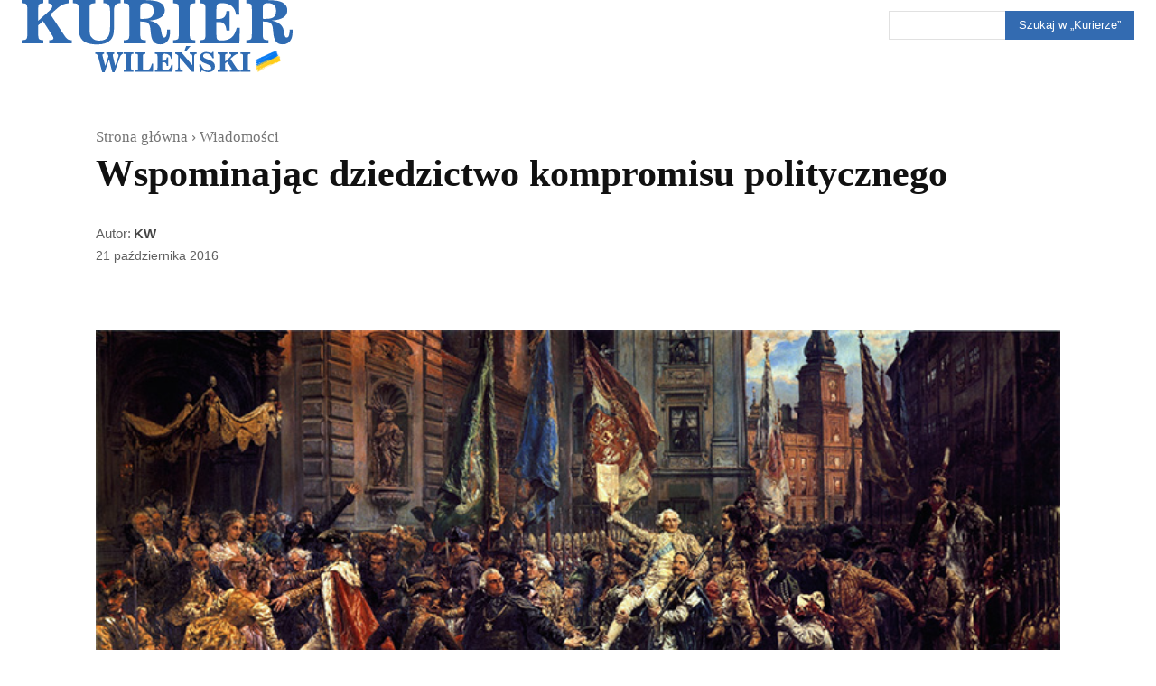

--- FILE ---
content_type: text/html; charset=UTF-8
request_url: https://kurierwilenski.lt/2016/10/21/wspominajac-dziedzictwo-kompromisu-politycznego/
body_size: 126380
content:
<!doctype html ><html lang="pl-PL" prefix="og: https://ogp.me/ns# fb: https://ogp.me/ns/fb# article: https://ogp.me/ns/article#"><head><script data-no-optimize="1">var litespeed_docref=sessionStorage.getItem("litespeed_docref");litespeed_docref&&(Object.defineProperty(document,"referrer",{get:function(){return litespeed_docref}}),sessionStorage.removeItem("litespeed_docref"));</script> <meta charset="UTF-8" /><title>Wspominając dziedzictwo kompromisu politycznego &#8211; Kurier Wileński</title><meta name="viewport" content="width=device-width, initial-scale=1.0"><link rel="pingback" href="https://kurierwilenski.lt/xmlrpc.php" /><meta name="wpsso-begin" content="wpsso structured data begin"/><meta name="generator" content="WPSSO Core 21.11.2/L*"/><meta name="generator" content="WPSSO UM 7.3.0/S"/><link rel="shortlink" href="https://wp.me/p4pT0L-kQu"/><meta property="fb:app_id" content="966242223397117"/><meta property="og:type" content="article"/><meta property="og:url" content="https://kurierwilenski.lt/2016/10/21/wspominajac-dziedzictwo-kompromisu-politycznego/"/><meta property="og:locale" content="pl_PL"/><meta property="og:site_name" content="Kurier Wileński"/><meta property="og:title" content="Wspominając dziedzictwo kompromisu politycznego  &ndash; Kurier Wileński"/><meta property="og:description" content="2 maja br. w Pałacu Władc&oacute;w Wielkiego Księstwa Litewskiego litewscy i polscy politycy, historycy, działacze społeczni uroczyście uczcili 225. rocznicę Konstytucji 3 Maja 1791 r. Natomiast 20 października obchodzimy jeszcze jeden pamiętny dzień &ndash; 225. rocznicę &bdquo;Zaręczenia Wzajemnego Obojga..."/><meta property="og:updated_time" content="2016-10-20T13:13:17+00:00"/><meta property="og:image" content="https://kurierwilenski.lt/wp-content/uploads/2020/01/KW-logo-wyroznione-na-strone-20200123-1200x628-cropped.png"/><meta property="og:image:width" content="1200"/><meta property="og:image:height" content="628"/><meta property="og:image:alt" content="&bdquo;Kurier Wileński&rdquo;, Dziennik polski na Litwie"/><meta property="article:publisher" content="https://www.facebook.com/kurier.wilenski"/><meta property="article:published_time" content="2016-10-21T09:44:32+00:00"/><meta property="article:modified_time" content="2016-10-20T13:13:17+00:00"/><meta name="twitter:domain" content="kurierwilenski.lt"/><meta name="twitter:site" content="@KurierWilenski"/><meta name="twitter:title" content="Wspominając dziedzictwo kompromisu politycznego  &ndash; Kurier Wileński"/><meta name="twitter:description" content="2 maja br. w Pałacu Władc&oacute;w Wielkiego Księstwa Litewskiego litewscy i polscy politycy, historycy, działacze społeczni uroczyście uczcili 225. rocznicę Konstytucji 3 Maja 1791 r. Natomiast 20..."/><meta name="twitter:card" content="summary"/><meta name="twitter:label1" content="Written by"/><meta name="twitter:data1" content="KW"/><meta name="twitter:label2" content="Est. reading time"/><meta name="twitter:data2" content="5 minutes"/><meta name="author" content="KW"/><meta name="thumbnail" content="https://kurierwilenski.lt/wp-content/uploads/2020/01/KW-logo-wyroznione-na-strone-20200123-1200x628-cropped.png"/><meta name="facebook-domain-verification" content="p7nahir6ethierp7meec1mramvqaon"/><meta name="google-site-verification" content="OP63RRyrgoe9B7If8DRwErP16Wx94-_z4uQXHc6O2aU"/> <script type="application/ld+json" id="wpsso-schema-graph">{
    "@context": "https://schema.org",
    "@graph": [
        {
            "@id": "/2016/10/21/wspominajac-dziedzictwo-kompromisu-politycznego/#sso/blog-posting/80134",
            "@context": "https://schema.org",
            "@type": "BlogPosting",
            "mainEntityOfPage": "https://kurierwilenski.lt/2016/10/21/wspominajac-dziedzictwo-kompromisu-politycznego/",
            "url": "https://kurierwilenski.lt/2016/10/21/wspominajac-dziedzictwo-kompromisu-politycznego/",
            "sameAs": [
                "https://wp.me/p4pT0L-kQu"
            ],
            "name": "Wspominaj\u0105c dziedzictwo kompromisu politycznego  &ndash; Kurier Wile\u0144ski",
            "description": "2 maja br. w Pa\u0142acu W\u0142adc&oacute;w Wielkiego Ksi\u0119stwa Litewskiego litewscy i polscy politycy, historycy, dzia\u0142acze spo\u0142eczni uroczy\u015bcie uczcili 225. rocznic\u0119 Konstytucji 3 Maja 1791 r. Natomiast 20 pa\u017adziernika obchodzimy jeszcze jeden pami\u0119tny dzie\u0144 &ndash; 225. rocznic\u0119 &bdquo;Zar\u0119czenia Wzajemnego Obojga...",
            "publisher": [
                {
                    "@id": "/#sso/organization/site/org-banner-url"
                }
            ],
            "headline": "Wspominaj\u0105c dziedzictwo kompromisu politycznego  &ndash; Kurier Wile\u0144ski",
            "inLanguage": "pl_PL",
            "datePublished": "2016-10-21T09:44:32+00:00",
            "dateModified": "2016-10-20T13:13:17+00:00",
            "author": {
                "@id": "/d0439c9c9473fc01a05816bd12aa0062#sso/person"
            },
            "thumbnailUrl": "https://kurierwilenski.lt/wp-content/uploads/2020/01/KW-logo-wyroznione-na-strone-20200123-1200x628-cropped.png",
            "image": [
                {
                    "@id": "/wp-content/uploads/2020/01/KW-logo-wyroznione-na-strone-20200123-1200x675-cropped.png#sso/image-object"
                }
            ],
            "timeRequired": "PT5M",
            "speakable": {
                "@context": "https://schema.org",
                "@type": "SpeakableSpecification",
                "cssSelector": [
                    ".wp-block-post-title",
                    ".speakable"
                ]
            }
        },
        {
            "@id": "/#sso/organization/site/org-banner-url",
            "@context": "https://schema.org",
            "@type": "Organization",
            "url": "https://kurierwilenski.lt/",
            "name": "Kurier Wile\u0144ski",
            "description": "Dziennik polski na Litwie. Pod istniej\u0105c\u0105 od 1840 roku mark\u0105 \u201eKuriera Wile\u0144skiego\u201d zawsze \u0142\u0105czy\u0142y si\u0119 idee, tworz\u0105ce zr\u0119by polskiej to\u017csamo\u015bci \u2014 wolno\u015b\u0107, suwerenno\u015b\u0107, honor, tradycja i odwa\u017cne spogl\u0105danie w przysz\u0142o\u015b\u0107 z miejsca, w kt\u00f3rym wie si\u0119, kim jest, i dok\u0105d zmierza.",
            "image": [
                {
                    "@id": "http://kurierwilenski.lt/wp-content/uploads/2020/01/KW-logo-wyroznione-na-strone-20200123.png#sso/image-object"
                }
            ],
            "logo": {
                "@id": "http://kurierwilenski.lt/wp-content/uploads/2023/05/kurier-horyzontalny-600x60-1.jpg#sso/image-object"
            },
            "sameAs": [
                "https://www.facebook.com/kurier.wilenski",
                "https://instagram.com/kwmag",
                "https://twitter.com/KurierWilenski"
            ]
        },
        {
            "@id": "http://kurierwilenski.lt/wp-content/uploads/2020/01/KW-logo-wyroznione-na-strone-20200123.png#sso/image-object",
            "@context": "https://schema.org",
            "@type": "ImageObject",
            "url": "http://kurierwilenski.lt/wp-content/uploads/2020/01/KW-logo-wyroznione-na-strone-20200123.png",
            "width": [
                {
                    "@id": "#sso/qv-width-px-1200"
                }
            ],
            "height": [
                {
                    "@id": "#sso/qv-height-px-630"
                }
            ]
        },
        {
            "@id": "#sso/qv-width-px-1200",
            "@context": "https://schema.org",
            "@type": "QuantitativeValue",
            "name": "Width",
            "unitText": "px",
            "unitCode": "E37",
            "value": "1200"
        },
        {
            "@id": "#sso/qv-height-px-630",
            "@context": "https://schema.org",
            "@type": "QuantitativeValue",
            "name": "Height",
            "unitText": "px",
            "unitCode": "E37",
            "value": "630"
        },
        {
            "@id": "http://kurierwilenski.lt/wp-content/uploads/2023/05/kurier-horyzontalny-600x60-1.jpg#sso/image-object",
            "@context": "https://schema.org",
            "@type": "ImageObject",
            "url": "http://kurierwilenski.lt/wp-content/uploads/2023/05/kurier-horyzontalny-600x60-1.jpg",
            "width": [
                {
                    "@id": "#sso/qv-width-px-600"
                }
            ],
            "height": [
                {
                    "@id": "#sso/qv-height-px-60"
                }
            ]
        },
        {
            "@id": "#sso/qv-width-px-600",
            "@context": "https://schema.org",
            "@type": "QuantitativeValue",
            "name": "Width",
            "unitText": "px",
            "unitCode": "E37",
            "value": "600"
        },
        {
            "@id": "#sso/qv-height-px-60",
            "@context": "https://schema.org",
            "@type": "QuantitativeValue",
            "name": "Height",
            "unitText": "px",
            "unitCode": "E37",
            "value": "60"
        },
        {
            "@id": "/d0439c9c9473fc01a05816bd12aa0062#sso/person",
            "@context": "https://schema.org",
            "@type": "Person",
            "url": "http://kurierwilenski.lt/",
            "name": "KW",
            "givenName": "Kurier",
            "familyName": "Wile\u0144ski",
            "description": "Author archive page for KW.",
            "image": [
                {
                    "@id": "https://secure.gravatar.com/avatar/488a22907ff9c40bc68363c5a8c528e6.jpg?d=mp&s=1200#sso/image-object"
                },
                {
                    "@id": "/wp-content/uploads/2020/01/KW-logo-wyroznione-na-strone-20200123-1200x675-cropped.png#sso/image-object"
                }
            ]
        },
        {
            "@id": "https://secure.gravatar.com/avatar/488a22907ff9c40bc68363c5a8c528e6.jpg?d=mp&s=1200#sso/image-object",
            "@context": "https://schema.org",
            "@type": "ImageObject",
            "url": "https://secure.gravatar.com/avatar/488a22907ff9c40bc68363c5a8c528e6.jpg?d=mp&s=1200",
            "width": [
                {
                    "@id": "#sso/qv-width-px-1200"
                }
            ],
            "height": [
                {
                    "@id": "#sso/qv-height-px-1200"
                }
            ]
        },
        {
            "@id": "#sso/qv-height-px-1200",
            "@context": "https://schema.org",
            "@type": "QuantitativeValue",
            "name": "Height",
            "unitText": "px",
            "unitCode": "E37",
            "value": "1200"
        },
        {
            "@id": "/wp-content/uploads/2020/01/KW-logo-wyroznione-na-strone-20200123-1200x675-cropped.png#sso/image-object",
            "@context": "https://schema.org",
            "@type": "ImageObject",
            "url": "https://kurierwilenski.lt/wp-content/uploads/2020/01/KW-logo-wyroznione-na-strone-20200123-1200x675-cropped.png",
            "identifier": "96977-wpsso-schema-16x9",
            "name": "KW-logo-wyroznione-na-strone-20200123  &ndash; Kurier Wile\u0144ski",
            "alternativeHeadline": "\u201eKurier Wile\u0144ski\u201d, Dziennik polski na Litwie",
            "description": "Kurier Wile\u0144ski, polski dziennik na Litwie",
            "encodingFormat": "image/png",
            "uploadDate": "2020-01-23T10:54:01+00:00",
            "width": [
                {
                    "@id": "#sso/qv-width-px-1200"
                }
            ],
            "height": [
                {
                    "@id": "#sso/qv-height-px-675"
                }
            ]
        },
        {
            "@id": "#sso/qv-height-px-675",
            "@context": "https://schema.org",
            "@type": "QuantitativeValue",
            "name": "Height",
            "unitText": "px",
            "unitCode": "E37",
            "value": "675"
        }
    ]
}</script> <meta name="wpsso-end" content="wpsso structured data end"/><meta name="wpsso-cached" content="2026-01-12T08:55:45+00:00 for kurierwilenski.lt"/><meta name="wpsso-added" content="2026-01-24T12:57:48+00:00 in 0.000414 secs (32.37 MB peak)"/><meta name='robots' content='index, follow, max-image-preview:large, max-snippet:-1, max-video-preview:-1' /><link rel="apple-touch-icon" sizes="76x76" href="http://kurierwilenski.lt/wp-content/uploads/2020/01/logo-ikonka-76.png"/><link rel="apple-touch-icon" sizes="120x120" href="http://kurierwilenski.lt/wp-content/uploads/2020/01/logo-ikonka-120.png"/><link rel="apple-touch-icon" sizes="152x152" href="http://kurierwilenski.lt/wp-content/uploads/2020/01/logo-ikonka-152.png"/><link rel="apple-touch-icon" sizes="114x114" href="http://kurierwilenski.lt/wp-content/uploads/2020/01/logo-ikonka-114.png"/><link rel="apple-touch-icon" sizes="144x144" href="http://kurierwilenski.lt/wp-content/uploads/2020/01/logo-ikonka-144.png"/><meta name="google-site-verification" content="OP63RRyrgoe9B7If8DRwErP16Wx94-_z4uQXHc6O2aU" /><link rel="canonical" href="https://kurierwilenski.lt/2016/10/21/wspominajac-dziedzictwo-kompromisu-politycznego/" /> <script type="application/ld+json" class="yoast-schema-graph">{"@context":"https://schema.org","@graph":[{"@type":"BreadcrumbList","@id":"https://kurierwilenski.lt/2016/10/21/wspominajac-dziedzictwo-kompromisu-politycznego/#breadcrumb","itemListElement":[{"@type":"ListItem","position":1,"name":"Strona główna","item":"https://kurierwilenski.lt/"},{"@type":"ListItem","position":2,"name":"Wspominając dziedzictwo kompromisu politycznego"}]}]}</script> <link rel='dns-prefetch' href='//stats.wp.com' /><link rel='dns-prefetch' href='//v0.wordpress.com' /><link rel='preconnect' href='//c0.wp.com' /><link rel="alternate" type="application/rss+xml" title="Kurier Wileński &raquo; Kanał z wpisami" href="https://kurierwilenski.lt/feed/" /><link rel="alternate" type="application/rss+xml" title="Kurier Wileński &raquo; Kanał z komentarzami" href="https://kurierwilenski.lt/comments/feed/" /><link rel="alternate" title="oEmbed (JSON)" type="application/json+oembed" href="https://kurierwilenski.lt/wp-json/oembed/1.0/embed?url=https%3A%2F%2Fkurierwilenski.lt%2F2016%2F10%2F21%2Fwspominajac-dziedzictwo-kompromisu-politycznego%2F" /><link rel="alternate" title="oEmbed (XML)" type="text/xml+oembed" href="https://kurierwilenski.lt/wp-json/oembed/1.0/embed?url=https%3A%2F%2Fkurierwilenski.lt%2F2016%2F10%2F21%2Fwspominajac-dziedzictwo-kompromisu-politycznego%2F&#038;format=xml" /><style id='wp-img-auto-sizes-contain-inline-css' type='text/css'>img:is([sizes=auto i],[sizes^="auto," i]){contain-intrinsic-size:3000px 1500px}
/*# sourceURL=wp-img-auto-sizes-contain-inline-css */</style><style>1{content-visibility:auto;contain-intrinsic-size:1px 1000px;}</style><link data-optimized="2" rel="stylesheet" href="https://kurierwilenski.lt/wp-content/litespeed/css/e19f6d82b2230a4f5724ca802ccb1b0d.css?ver=e10a1" /><link rel='stylesheet' id='wp-block-library-css' href='https://c0.wp.com/c/6.9/wp-includes/css/dist/block-library/style.min.css' type='text/css' media='all' /><style id='wp-block-gallery-inline-css' type='text/css'>.blocks-gallery-grid:not(.has-nested-images),.wp-block-gallery:not(.has-nested-images){display:flex;flex-wrap:wrap;list-style-type:none;margin:0;padding:0}.blocks-gallery-grid:not(.has-nested-images) .blocks-gallery-image,.blocks-gallery-grid:not(.has-nested-images) .blocks-gallery-item,.wp-block-gallery:not(.has-nested-images) .blocks-gallery-image,.wp-block-gallery:not(.has-nested-images) .blocks-gallery-item{display:flex;flex-direction:column;flex-grow:1;justify-content:center;margin:0 1em 1em 0;position:relative;width:calc(50% - 1em)}.blocks-gallery-grid:not(.has-nested-images) .blocks-gallery-image:nth-of-type(2n),.blocks-gallery-grid:not(.has-nested-images) .blocks-gallery-item:nth-of-type(2n),.wp-block-gallery:not(.has-nested-images) .blocks-gallery-image:nth-of-type(2n),.wp-block-gallery:not(.has-nested-images) .blocks-gallery-item:nth-of-type(2n){margin-right:0}.blocks-gallery-grid:not(.has-nested-images) .blocks-gallery-image figure,.blocks-gallery-grid:not(.has-nested-images) .blocks-gallery-item figure,.wp-block-gallery:not(.has-nested-images) .blocks-gallery-image figure,.wp-block-gallery:not(.has-nested-images) .blocks-gallery-item figure{align-items:flex-end;display:flex;height:100%;justify-content:flex-start;margin:0}.blocks-gallery-grid:not(.has-nested-images) .blocks-gallery-image img,.blocks-gallery-grid:not(.has-nested-images) .blocks-gallery-item img,.wp-block-gallery:not(.has-nested-images) .blocks-gallery-image img,.wp-block-gallery:not(.has-nested-images) .blocks-gallery-item img{display:block;height:auto;max-width:100%;width:auto}.blocks-gallery-grid:not(.has-nested-images) .blocks-gallery-image figcaption,.blocks-gallery-grid:not(.has-nested-images) .blocks-gallery-item figcaption,.wp-block-gallery:not(.has-nested-images) .blocks-gallery-image figcaption,.wp-block-gallery:not(.has-nested-images) .blocks-gallery-item figcaption{background:linear-gradient(0deg,#000000b3,#0000004d 70%,#0000);bottom:0;box-sizing:border-box;color:#fff;font-size:.8em;margin:0;max-height:100%;overflow:auto;padding:3em .77em .7em;position:absolute;text-align:center;width:100%;z-index:2}.blocks-gallery-grid:not(.has-nested-images) .blocks-gallery-image figcaption img,.blocks-gallery-grid:not(.has-nested-images) .blocks-gallery-item figcaption img,.wp-block-gallery:not(.has-nested-images) .blocks-gallery-image figcaption img,.wp-block-gallery:not(.has-nested-images) .blocks-gallery-item figcaption img{display:inline}.blocks-gallery-grid:not(.has-nested-images) figcaption,.wp-block-gallery:not(.has-nested-images) figcaption{flex-grow:1}.blocks-gallery-grid:not(.has-nested-images).is-cropped .blocks-gallery-image a,.blocks-gallery-grid:not(.has-nested-images).is-cropped .blocks-gallery-image img,.blocks-gallery-grid:not(.has-nested-images).is-cropped .blocks-gallery-item a,.blocks-gallery-grid:not(.has-nested-images).is-cropped .blocks-gallery-item img,.wp-block-gallery:not(.has-nested-images).is-cropped .blocks-gallery-image a,.wp-block-gallery:not(.has-nested-images).is-cropped .blocks-gallery-image img,.wp-block-gallery:not(.has-nested-images).is-cropped .blocks-gallery-item a,.wp-block-gallery:not(.has-nested-images).is-cropped .blocks-gallery-item img{flex:1;height:100%;object-fit:cover;width:100%}.blocks-gallery-grid:not(.has-nested-images).columns-1 .blocks-gallery-image,.blocks-gallery-grid:not(.has-nested-images).columns-1 .blocks-gallery-item,.wp-block-gallery:not(.has-nested-images).columns-1 .blocks-gallery-image,.wp-block-gallery:not(.has-nested-images).columns-1 .blocks-gallery-item{margin-right:0;width:100%}@media (min-width:600px){.blocks-gallery-grid:not(.has-nested-images).columns-3 .blocks-gallery-image,.blocks-gallery-grid:not(.has-nested-images).columns-3 .blocks-gallery-item,.wp-block-gallery:not(.has-nested-images).columns-3 .blocks-gallery-image,.wp-block-gallery:not(.has-nested-images).columns-3 .blocks-gallery-item{margin-right:1em;width:calc(33.33333% - .66667em)}.blocks-gallery-grid:not(.has-nested-images).columns-4 .blocks-gallery-image,.blocks-gallery-grid:not(.has-nested-images).columns-4 .blocks-gallery-item,.wp-block-gallery:not(.has-nested-images).columns-4 .blocks-gallery-image,.wp-block-gallery:not(.has-nested-images).columns-4 .blocks-gallery-item{margin-right:1em;width:calc(25% - .75em)}.blocks-gallery-grid:not(.has-nested-images).columns-5 .blocks-gallery-image,.blocks-gallery-grid:not(.has-nested-images).columns-5 .blocks-gallery-item,.wp-block-gallery:not(.has-nested-images).columns-5 .blocks-gallery-image,.wp-block-gallery:not(.has-nested-images).columns-5 .blocks-gallery-item{margin-right:1em;width:calc(20% - .8em)}.blocks-gallery-grid:not(.has-nested-images).columns-6 .blocks-gallery-image,.blocks-gallery-grid:not(.has-nested-images).columns-6 .blocks-gallery-item,.wp-block-gallery:not(.has-nested-images).columns-6 .blocks-gallery-image,.wp-block-gallery:not(.has-nested-images).columns-6 .blocks-gallery-item{margin-right:1em;width:calc(16.66667% - .83333em)}.blocks-gallery-grid:not(.has-nested-images).columns-7 .blocks-gallery-image,.blocks-gallery-grid:not(.has-nested-images).columns-7 .blocks-gallery-item,.wp-block-gallery:not(.has-nested-images).columns-7 .blocks-gallery-image,.wp-block-gallery:not(.has-nested-images).columns-7 .blocks-gallery-item{margin-right:1em;width:calc(14.28571% - .85714em)}.blocks-gallery-grid:not(.has-nested-images).columns-8 .blocks-gallery-image,.blocks-gallery-grid:not(.has-nested-images).columns-8 .blocks-gallery-item,.wp-block-gallery:not(.has-nested-images).columns-8 .blocks-gallery-image,.wp-block-gallery:not(.has-nested-images).columns-8 .blocks-gallery-item{margin-right:1em;width:calc(12.5% - .875em)}.blocks-gallery-grid:not(.has-nested-images).columns-1 .blocks-gallery-image:nth-of-type(1n),.blocks-gallery-grid:not(.has-nested-images).columns-1 .blocks-gallery-item:nth-of-type(1n),.blocks-gallery-grid:not(.has-nested-images).columns-2 .blocks-gallery-image:nth-of-type(2n),.blocks-gallery-grid:not(.has-nested-images).columns-2 .blocks-gallery-item:nth-of-type(2n),.blocks-gallery-grid:not(.has-nested-images).columns-3 .blocks-gallery-image:nth-of-type(3n),.blocks-gallery-grid:not(.has-nested-images).columns-3 .blocks-gallery-item:nth-of-type(3n),.blocks-gallery-grid:not(.has-nested-images).columns-4 .blocks-gallery-image:nth-of-type(4n),.blocks-gallery-grid:not(.has-nested-images).columns-4 .blocks-gallery-item:nth-of-type(4n),.blocks-gallery-grid:not(.has-nested-images).columns-5 .blocks-gallery-image:nth-of-type(5n),.blocks-gallery-grid:not(.has-nested-images).columns-5 .blocks-gallery-item:nth-of-type(5n),.blocks-gallery-grid:not(.has-nested-images).columns-6 .blocks-gallery-image:nth-of-type(6n),.blocks-gallery-grid:not(.has-nested-images).columns-6 .blocks-gallery-item:nth-of-type(6n),.blocks-gallery-grid:not(.has-nested-images).columns-7 .blocks-gallery-image:nth-of-type(7n),.blocks-gallery-grid:not(.has-nested-images).columns-7 .blocks-gallery-item:nth-of-type(7n),.blocks-gallery-grid:not(.has-nested-images).columns-8 .blocks-gallery-image:nth-of-type(8n),.blocks-gallery-grid:not(.has-nested-images).columns-8 .blocks-gallery-item:nth-of-type(8n),.wp-block-gallery:not(.has-nested-images).columns-1 .blocks-gallery-image:nth-of-type(1n),.wp-block-gallery:not(.has-nested-images).columns-1 .blocks-gallery-item:nth-of-type(1n),.wp-block-gallery:not(.has-nested-images).columns-2 .blocks-gallery-image:nth-of-type(2n),.wp-block-gallery:not(.has-nested-images).columns-2 .blocks-gallery-item:nth-of-type(2n),.wp-block-gallery:not(.has-nested-images).columns-3 .blocks-gallery-image:nth-of-type(3n),.wp-block-gallery:not(.has-nested-images).columns-3 .blocks-gallery-item:nth-of-type(3n),.wp-block-gallery:not(.has-nested-images).columns-4 .blocks-gallery-image:nth-of-type(4n),.wp-block-gallery:not(.has-nested-images).columns-4 .blocks-gallery-item:nth-of-type(4n),.wp-block-gallery:not(.has-nested-images).columns-5 .blocks-gallery-image:nth-of-type(5n),.wp-block-gallery:not(.has-nested-images).columns-5 .blocks-gallery-item:nth-of-type(5n),.wp-block-gallery:not(.has-nested-images).columns-6 .blocks-gallery-image:nth-of-type(6n),.wp-block-gallery:not(.has-nested-images).columns-6 .blocks-gallery-item:nth-of-type(6n),.wp-block-gallery:not(.has-nested-images).columns-7 .blocks-gallery-image:nth-of-type(7n),.wp-block-gallery:not(.has-nested-images).columns-7 .blocks-gallery-item:nth-of-type(7n),.wp-block-gallery:not(.has-nested-images).columns-8 .blocks-gallery-image:nth-of-type(8n),.wp-block-gallery:not(.has-nested-images).columns-8 .blocks-gallery-item:nth-of-type(8n){margin-right:0}}.blocks-gallery-grid:not(.has-nested-images) .blocks-gallery-image:last-child,.blocks-gallery-grid:not(.has-nested-images) .blocks-gallery-item:last-child,.wp-block-gallery:not(.has-nested-images) .blocks-gallery-image:last-child,.wp-block-gallery:not(.has-nested-images) .blocks-gallery-item:last-child{margin-right:0}.blocks-gallery-grid:not(.has-nested-images).alignleft,.blocks-gallery-grid:not(.has-nested-images).alignright,.wp-block-gallery:not(.has-nested-images).alignleft,.wp-block-gallery:not(.has-nested-images).alignright{max-width:420px;width:100%}.blocks-gallery-grid:not(.has-nested-images).aligncenter .blocks-gallery-item figure,.wp-block-gallery:not(.has-nested-images).aligncenter .blocks-gallery-item figure{justify-content:center}.wp-block-gallery:not(.is-cropped) .blocks-gallery-item{align-self:flex-start}figure.wp-block-gallery.has-nested-images{align-items:normal}.wp-block-gallery.has-nested-images figure.wp-block-image:not(#individual-image){margin:0;width:calc(50% - var(--wp--style--unstable-gallery-gap, 16px)/2)}.wp-block-gallery.has-nested-images figure.wp-block-image{box-sizing:border-box;display:flex;flex-direction:column;flex-grow:1;justify-content:center;max-width:100%;position:relative}.wp-block-gallery.has-nested-images figure.wp-block-image>a,.wp-block-gallery.has-nested-images figure.wp-block-image>div{flex-direction:column;flex-grow:1;margin:0}.wp-block-gallery.has-nested-images figure.wp-block-image img{display:block;height:auto;max-width:100%!important;width:auto}.wp-block-gallery.has-nested-images figure.wp-block-image figcaption,.wp-block-gallery.has-nested-images figure.wp-block-image:has(figcaption):before{bottom:0;left:0;max-height:100%;position:absolute;right:0}.wp-block-gallery.has-nested-images figure.wp-block-image:has(figcaption):before{backdrop-filter:blur(3px);content:"";height:100%;-webkit-mask-image:linear-gradient(0deg,#000 20%,#0000);mask-image:linear-gradient(0deg,#000 20%,#0000);max-height:40%;pointer-events:none}.wp-block-gallery.has-nested-images figure.wp-block-image figcaption{box-sizing:border-box;color:#fff;font-size:13px;margin:0;overflow:auto;padding:1em;text-align:center;text-shadow:0 0 1.5px #000}.wp-block-gallery.has-nested-images figure.wp-block-image figcaption::-webkit-scrollbar{height:12px;width:12px}.wp-block-gallery.has-nested-images figure.wp-block-image figcaption::-webkit-scrollbar-track{background-color:initial}.wp-block-gallery.has-nested-images figure.wp-block-image figcaption::-webkit-scrollbar-thumb{background-clip:padding-box;background-color:initial;border:3px solid #0000;border-radius:8px}.wp-block-gallery.has-nested-images figure.wp-block-image figcaption:focus-within::-webkit-scrollbar-thumb,.wp-block-gallery.has-nested-images figure.wp-block-image figcaption:focus::-webkit-scrollbar-thumb,.wp-block-gallery.has-nested-images figure.wp-block-image figcaption:hover::-webkit-scrollbar-thumb{background-color:#fffc}.wp-block-gallery.has-nested-images figure.wp-block-image figcaption{scrollbar-color:#0000 #0000;scrollbar-gutter:stable both-edges;scrollbar-width:thin}.wp-block-gallery.has-nested-images figure.wp-block-image figcaption:focus,.wp-block-gallery.has-nested-images figure.wp-block-image figcaption:focus-within,.wp-block-gallery.has-nested-images figure.wp-block-image figcaption:hover{scrollbar-color:#fffc #0000}.wp-block-gallery.has-nested-images figure.wp-block-image figcaption{will-change:transform}@media (hover:none){.wp-block-gallery.has-nested-images figure.wp-block-image figcaption{scrollbar-color:#fffc #0000}}.wp-block-gallery.has-nested-images figure.wp-block-image figcaption{background:linear-gradient(0deg,#0006,#0000)}.wp-block-gallery.has-nested-images figure.wp-block-image figcaption img{display:inline}.wp-block-gallery.has-nested-images figure.wp-block-image figcaption a{color:inherit}.wp-block-gallery.has-nested-images figure.wp-block-image.has-custom-border img{box-sizing:border-box}.wp-block-gallery.has-nested-images figure.wp-block-image.has-custom-border>a,.wp-block-gallery.has-nested-images figure.wp-block-image.has-custom-border>div,.wp-block-gallery.has-nested-images figure.wp-block-image.is-style-rounded>a,.wp-block-gallery.has-nested-images figure.wp-block-image.is-style-rounded>div{flex:1 1 auto}.wp-block-gallery.has-nested-images figure.wp-block-image.has-custom-border figcaption,.wp-block-gallery.has-nested-images figure.wp-block-image.is-style-rounded figcaption{background:none;color:inherit;flex:initial;margin:0;padding:10px 10px 9px;position:relative;text-shadow:none}.wp-block-gallery.has-nested-images figure.wp-block-image.has-custom-border:before,.wp-block-gallery.has-nested-images figure.wp-block-image.is-style-rounded:before{content:none}.wp-block-gallery.has-nested-images figcaption{flex-basis:100%;flex-grow:1;text-align:center}.wp-block-gallery.has-nested-images:not(.is-cropped) figure.wp-block-image:not(#individual-image){margin-bottom:auto;margin-top:0}.wp-block-gallery.has-nested-images.is-cropped figure.wp-block-image:not(#individual-image){align-self:inherit}.wp-block-gallery.has-nested-images.is-cropped figure.wp-block-image:not(#individual-image)>a,.wp-block-gallery.has-nested-images.is-cropped figure.wp-block-image:not(#individual-image)>div:not(.components-drop-zone){display:flex}.wp-block-gallery.has-nested-images.is-cropped figure.wp-block-image:not(#individual-image) a,.wp-block-gallery.has-nested-images.is-cropped figure.wp-block-image:not(#individual-image) img{flex:1 0 0%;height:100%;object-fit:cover;width:100%}.wp-block-gallery.has-nested-images.columns-1 figure.wp-block-image:not(#individual-image){width:100%}@media (min-width:600px){.wp-block-gallery.has-nested-images.columns-3 figure.wp-block-image:not(#individual-image){width:calc(33.33333% - var(--wp--style--unstable-gallery-gap, 16px)*.66667)}.wp-block-gallery.has-nested-images.columns-4 figure.wp-block-image:not(#individual-image){width:calc(25% - var(--wp--style--unstable-gallery-gap, 16px)*.75)}.wp-block-gallery.has-nested-images.columns-5 figure.wp-block-image:not(#individual-image){width:calc(20% - var(--wp--style--unstable-gallery-gap, 16px)*.8)}.wp-block-gallery.has-nested-images.columns-6 figure.wp-block-image:not(#individual-image){width:calc(16.66667% - var(--wp--style--unstable-gallery-gap, 16px)*.83333)}.wp-block-gallery.has-nested-images.columns-7 figure.wp-block-image:not(#individual-image){width:calc(14.28571% - var(--wp--style--unstable-gallery-gap, 16px)*.85714)}.wp-block-gallery.has-nested-images.columns-8 figure.wp-block-image:not(#individual-image){width:calc(12.5% - var(--wp--style--unstable-gallery-gap, 16px)*.875)}.wp-block-gallery.has-nested-images.columns-default figure.wp-block-image:not(#individual-image){width:calc(33.33% - var(--wp--style--unstable-gallery-gap, 16px)*.66667)}.wp-block-gallery.has-nested-images.columns-default figure.wp-block-image:not(#individual-image):first-child:nth-last-child(2),.wp-block-gallery.has-nested-images.columns-default figure.wp-block-image:not(#individual-image):first-child:nth-last-child(2)~figure.wp-block-image:not(#individual-image){width:calc(50% - var(--wp--style--unstable-gallery-gap, 16px)*.5)}.wp-block-gallery.has-nested-images.columns-default figure.wp-block-image:not(#individual-image):first-child:last-child{width:100%}}.wp-block-gallery.has-nested-images.alignleft,.wp-block-gallery.has-nested-images.alignright{max-width:420px;width:100%}.wp-block-gallery.has-nested-images.aligncenter{justify-content:center}
/*# sourceURL=https://c0.wp.com/c/6.9/wp-includes/blocks/gallery/style.min.css */</style><style id='wp-block-image-inline-css' type='text/css'>.wp-block-image>a,.wp-block-image>figure>a{display:inline-block}.wp-block-image img{box-sizing:border-box;height:auto;max-width:100%;vertical-align:bottom}@media not (prefers-reduced-motion){.wp-block-image img.hide{visibility:hidden}.wp-block-image img.show{animation:show-content-image .4s}}.wp-block-image[style*=border-radius] img,.wp-block-image[style*=border-radius]>a{border-radius:inherit}.wp-block-image.has-custom-border img{box-sizing:border-box}.wp-block-image.aligncenter{text-align:center}.wp-block-image.alignfull>a,.wp-block-image.alignwide>a{width:100%}.wp-block-image.alignfull img,.wp-block-image.alignwide img{height:auto;width:100%}.wp-block-image .aligncenter,.wp-block-image .alignleft,.wp-block-image .alignright,.wp-block-image.aligncenter,.wp-block-image.alignleft,.wp-block-image.alignright{display:table}.wp-block-image .aligncenter>figcaption,.wp-block-image .alignleft>figcaption,.wp-block-image .alignright>figcaption,.wp-block-image.aligncenter>figcaption,.wp-block-image.alignleft>figcaption,.wp-block-image.alignright>figcaption{caption-side:bottom;display:table-caption}.wp-block-image .alignleft{float:left;margin:.5em 1em .5em 0}.wp-block-image .alignright{float:right;margin:.5em 0 .5em 1em}.wp-block-image .aligncenter{margin-left:auto;margin-right:auto}.wp-block-image :where(figcaption){margin-bottom:1em;margin-top:.5em}.wp-block-image.is-style-circle-mask img{border-radius:9999px}@supports ((-webkit-mask-image:none) or (mask-image:none)) or (-webkit-mask-image:none){.wp-block-image.is-style-circle-mask img{border-radius:0;-webkit-mask-image:url('data:image/svg+xml;utf8,<svg viewBox="0 0 100 100" xmlns="http://www.w3.org/2000/svg"><circle cx="50" cy="50" r="50"/></svg>');mask-image:url('data:image/svg+xml;utf8,<svg viewBox="0 0 100 100" xmlns="http://www.w3.org/2000/svg"><circle cx="50" cy="50" r="50"/></svg>');mask-mode:alpha;-webkit-mask-position:center;mask-position:center;-webkit-mask-repeat:no-repeat;mask-repeat:no-repeat;-webkit-mask-size:contain;mask-size:contain}}:root :where(.wp-block-image.is-style-rounded img,.wp-block-image .is-style-rounded img){border-radius:9999px}.wp-block-image figure{margin:0}.wp-lightbox-container{display:flex;flex-direction:column;position:relative}.wp-lightbox-container img{cursor:zoom-in}.wp-lightbox-container img:hover+button{opacity:1}.wp-lightbox-container button{align-items:center;backdrop-filter:blur(16px) saturate(180%);background-color:#5a5a5a40;border:none;border-radius:4px;cursor:zoom-in;display:flex;height:20px;justify-content:center;opacity:0;padding:0;position:absolute;right:16px;text-align:center;top:16px;width:20px;z-index:100}@media not (prefers-reduced-motion){.wp-lightbox-container button{transition:opacity .2s ease}}.wp-lightbox-container button:focus-visible{outline:3px auto #5a5a5a40;outline:3px auto -webkit-focus-ring-color;outline-offset:3px}.wp-lightbox-container button:hover{cursor:pointer;opacity:1}.wp-lightbox-container button:focus{opacity:1}.wp-lightbox-container button:focus,.wp-lightbox-container button:hover,.wp-lightbox-container button:not(:hover):not(:active):not(.has-background){background-color:#5a5a5a40;border:none}.wp-lightbox-overlay{box-sizing:border-box;cursor:zoom-out;height:100vh;left:0;overflow:hidden;position:fixed;top:0;visibility:hidden;width:100%;z-index:100000}.wp-lightbox-overlay .close-button{align-items:center;cursor:pointer;display:flex;justify-content:center;min-height:40px;min-width:40px;padding:0;position:absolute;right:calc(env(safe-area-inset-right) + 16px);top:calc(env(safe-area-inset-top) + 16px);z-index:5000000}.wp-lightbox-overlay .close-button:focus,.wp-lightbox-overlay .close-button:hover,.wp-lightbox-overlay .close-button:not(:hover):not(:active):not(.has-background){background:none;border:none}.wp-lightbox-overlay .lightbox-image-container{height:var(--wp--lightbox-container-height);left:50%;overflow:hidden;position:absolute;top:50%;transform:translate(-50%,-50%);transform-origin:top left;width:var(--wp--lightbox-container-width);z-index:9999999999}.wp-lightbox-overlay .wp-block-image{align-items:center;box-sizing:border-box;display:flex;height:100%;justify-content:center;margin:0;position:relative;transform-origin:0 0;width:100%;z-index:3000000}.wp-lightbox-overlay .wp-block-image img{height:var(--wp--lightbox-image-height);min-height:var(--wp--lightbox-image-height);min-width:var(--wp--lightbox-image-width);width:var(--wp--lightbox-image-width)}.wp-lightbox-overlay .wp-block-image figcaption{display:none}.wp-lightbox-overlay button{background:none;border:none}.wp-lightbox-overlay .scrim{background-color:#fff;height:100%;opacity:.9;position:absolute;width:100%;z-index:2000000}.wp-lightbox-overlay.active{visibility:visible}@media not (prefers-reduced-motion){.wp-lightbox-overlay.active{animation:turn-on-visibility .25s both}.wp-lightbox-overlay.active img{animation:turn-on-visibility .35s both}.wp-lightbox-overlay.show-closing-animation:not(.active){animation:turn-off-visibility .35s both}.wp-lightbox-overlay.show-closing-animation:not(.active) img{animation:turn-off-visibility .25s both}.wp-lightbox-overlay.zoom.active{animation:none;opacity:1;visibility:visible}.wp-lightbox-overlay.zoom.active .lightbox-image-container{animation:lightbox-zoom-in .4s}.wp-lightbox-overlay.zoom.active .lightbox-image-container img{animation:none}.wp-lightbox-overlay.zoom.active .scrim{animation:turn-on-visibility .4s forwards}.wp-lightbox-overlay.zoom.show-closing-animation:not(.active){animation:none}.wp-lightbox-overlay.zoom.show-closing-animation:not(.active) .lightbox-image-container{animation:lightbox-zoom-out .4s}.wp-lightbox-overlay.zoom.show-closing-animation:not(.active) .lightbox-image-container img{animation:none}.wp-lightbox-overlay.zoom.show-closing-animation:not(.active) .scrim{animation:turn-off-visibility .4s forwards}}@keyframes show-content-image{0%{visibility:hidden}99%{visibility:hidden}to{visibility:visible}}@keyframes turn-on-visibility{0%{opacity:0}to{opacity:1}}@keyframes turn-off-visibility{0%{opacity:1;visibility:visible}99%{opacity:0;visibility:visible}to{opacity:0;visibility:hidden}}@keyframes lightbox-zoom-in{0%{transform:translate(calc((-100vw + var(--wp--lightbox-scrollbar-width))/2 + var(--wp--lightbox-initial-left-position)),calc(-50vh + var(--wp--lightbox-initial-top-position))) scale(var(--wp--lightbox-scale))}to{transform:translate(-50%,-50%) scale(1)}}@keyframes lightbox-zoom-out{0%{transform:translate(-50%,-50%) scale(1);visibility:visible}99%{visibility:visible}to{transform:translate(calc((-100vw + var(--wp--lightbox-scrollbar-width))/2 + var(--wp--lightbox-initial-left-position)),calc(-50vh + var(--wp--lightbox-initial-top-position))) scale(var(--wp--lightbox-scale));visibility:hidden}}
/*# sourceURL=https://c0.wp.com/c/6.9/wp-includes/blocks/image/style.min.css */</style><style id='global-styles-inline-css' type='text/css'>:root{--wp--preset--aspect-ratio--square: 1;--wp--preset--aspect-ratio--4-3: 4/3;--wp--preset--aspect-ratio--3-4: 3/4;--wp--preset--aspect-ratio--3-2: 3/2;--wp--preset--aspect-ratio--2-3: 2/3;--wp--preset--aspect-ratio--16-9: 16/9;--wp--preset--aspect-ratio--9-16: 9/16;--wp--preset--color--black: #000000;--wp--preset--color--cyan-bluish-gray: #abb8c3;--wp--preset--color--white: #ffffff;--wp--preset--color--pale-pink: #f78da7;--wp--preset--color--vivid-red: #cf2e2e;--wp--preset--color--luminous-vivid-orange: #ff6900;--wp--preset--color--luminous-vivid-amber: #fcb900;--wp--preset--color--light-green-cyan: #7bdcb5;--wp--preset--color--vivid-green-cyan: #00d084;--wp--preset--color--pale-cyan-blue: #8ed1fc;--wp--preset--color--vivid-cyan-blue: #0693e3;--wp--preset--color--vivid-purple: #9b51e0;--wp--preset--gradient--vivid-cyan-blue-to-vivid-purple: linear-gradient(135deg,rgb(6,147,227) 0%,rgb(155,81,224) 100%);--wp--preset--gradient--light-green-cyan-to-vivid-green-cyan: linear-gradient(135deg,rgb(122,220,180) 0%,rgb(0,208,130) 100%);--wp--preset--gradient--luminous-vivid-amber-to-luminous-vivid-orange: linear-gradient(135deg,rgb(252,185,0) 0%,rgb(255,105,0) 100%);--wp--preset--gradient--luminous-vivid-orange-to-vivid-red: linear-gradient(135deg,rgb(255,105,0) 0%,rgb(207,46,46) 100%);--wp--preset--gradient--very-light-gray-to-cyan-bluish-gray: linear-gradient(135deg,rgb(238,238,238) 0%,rgb(169,184,195) 100%);--wp--preset--gradient--cool-to-warm-spectrum: linear-gradient(135deg,rgb(74,234,220) 0%,rgb(151,120,209) 20%,rgb(207,42,186) 40%,rgb(238,44,130) 60%,rgb(251,105,98) 80%,rgb(254,248,76) 100%);--wp--preset--gradient--blush-light-purple: linear-gradient(135deg,rgb(255,206,236) 0%,rgb(152,150,240) 100%);--wp--preset--gradient--blush-bordeaux: linear-gradient(135deg,rgb(254,205,165) 0%,rgb(254,45,45) 50%,rgb(107,0,62) 100%);--wp--preset--gradient--luminous-dusk: linear-gradient(135deg,rgb(255,203,112) 0%,rgb(199,81,192) 50%,rgb(65,88,208) 100%);--wp--preset--gradient--pale-ocean: linear-gradient(135deg,rgb(255,245,203) 0%,rgb(182,227,212) 50%,rgb(51,167,181) 100%);--wp--preset--gradient--electric-grass: linear-gradient(135deg,rgb(202,248,128) 0%,rgb(113,206,126) 100%);--wp--preset--gradient--midnight: linear-gradient(135deg,rgb(2,3,129) 0%,rgb(40,116,252) 100%);--wp--preset--font-size--small: 11px;--wp--preset--font-size--medium: 20px;--wp--preset--font-size--large: 32px;--wp--preset--font-size--x-large: 42px;--wp--preset--font-size--regular: 15px;--wp--preset--font-size--larger: 50px;--wp--preset--spacing--20: 0.44rem;--wp--preset--spacing--30: 0.67rem;--wp--preset--spacing--40: 1rem;--wp--preset--spacing--50: 1.5rem;--wp--preset--spacing--60: 2.25rem;--wp--preset--spacing--70: 3.38rem;--wp--preset--spacing--80: 5.06rem;--wp--preset--shadow--natural: 6px 6px 9px rgba(0, 0, 0, 0.2);--wp--preset--shadow--deep: 12px 12px 50px rgba(0, 0, 0, 0.4);--wp--preset--shadow--sharp: 6px 6px 0px rgba(0, 0, 0, 0.2);--wp--preset--shadow--outlined: 6px 6px 0px -3px rgb(255, 255, 255), 6px 6px rgb(0, 0, 0);--wp--preset--shadow--crisp: 6px 6px 0px rgb(0, 0, 0);}:where(.is-layout-flex){gap: 0.5em;}:where(.is-layout-grid){gap: 0.5em;}body .is-layout-flex{display: flex;}.is-layout-flex{flex-wrap: wrap;align-items: center;}.is-layout-flex > :is(*, div){margin: 0;}body .is-layout-grid{display: grid;}.is-layout-grid > :is(*, div){margin: 0;}:where(.wp-block-columns.is-layout-flex){gap: 2em;}:where(.wp-block-columns.is-layout-grid){gap: 2em;}:where(.wp-block-post-template.is-layout-flex){gap: 1.25em;}:where(.wp-block-post-template.is-layout-grid){gap: 1.25em;}.has-black-color{color: var(--wp--preset--color--black) !important;}.has-cyan-bluish-gray-color{color: var(--wp--preset--color--cyan-bluish-gray) !important;}.has-white-color{color: var(--wp--preset--color--white) !important;}.has-pale-pink-color{color: var(--wp--preset--color--pale-pink) !important;}.has-vivid-red-color{color: var(--wp--preset--color--vivid-red) !important;}.has-luminous-vivid-orange-color{color: var(--wp--preset--color--luminous-vivid-orange) !important;}.has-luminous-vivid-amber-color{color: var(--wp--preset--color--luminous-vivid-amber) !important;}.has-light-green-cyan-color{color: var(--wp--preset--color--light-green-cyan) !important;}.has-vivid-green-cyan-color{color: var(--wp--preset--color--vivid-green-cyan) !important;}.has-pale-cyan-blue-color{color: var(--wp--preset--color--pale-cyan-blue) !important;}.has-vivid-cyan-blue-color{color: var(--wp--preset--color--vivid-cyan-blue) !important;}.has-vivid-purple-color{color: var(--wp--preset--color--vivid-purple) !important;}.has-black-background-color{background-color: var(--wp--preset--color--black) !important;}.has-cyan-bluish-gray-background-color{background-color: var(--wp--preset--color--cyan-bluish-gray) !important;}.has-white-background-color{background-color: var(--wp--preset--color--white) !important;}.has-pale-pink-background-color{background-color: var(--wp--preset--color--pale-pink) !important;}.has-vivid-red-background-color{background-color: var(--wp--preset--color--vivid-red) !important;}.has-luminous-vivid-orange-background-color{background-color: var(--wp--preset--color--luminous-vivid-orange) !important;}.has-luminous-vivid-amber-background-color{background-color: var(--wp--preset--color--luminous-vivid-amber) !important;}.has-light-green-cyan-background-color{background-color: var(--wp--preset--color--light-green-cyan) !important;}.has-vivid-green-cyan-background-color{background-color: var(--wp--preset--color--vivid-green-cyan) !important;}.has-pale-cyan-blue-background-color{background-color: var(--wp--preset--color--pale-cyan-blue) !important;}.has-vivid-cyan-blue-background-color{background-color: var(--wp--preset--color--vivid-cyan-blue) !important;}.has-vivid-purple-background-color{background-color: var(--wp--preset--color--vivid-purple) !important;}.has-black-border-color{border-color: var(--wp--preset--color--black) !important;}.has-cyan-bluish-gray-border-color{border-color: var(--wp--preset--color--cyan-bluish-gray) !important;}.has-white-border-color{border-color: var(--wp--preset--color--white) !important;}.has-pale-pink-border-color{border-color: var(--wp--preset--color--pale-pink) !important;}.has-vivid-red-border-color{border-color: var(--wp--preset--color--vivid-red) !important;}.has-luminous-vivid-orange-border-color{border-color: var(--wp--preset--color--luminous-vivid-orange) !important;}.has-luminous-vivid-amber-border-color{border-color: var(--wp--preset--color--luminous-vivid-amber) !important;}.has-light-green-cyan-border-color{border-color: var(--wp--preset--color--light-green-cyan) !important;}.has-vivid-green-cyan-border-color{border-color: var(--wp--preset--color--vivid-green-cyan) !important;}.has-pale-cyan-blue-border-color{border-color: var(--wp--preset--color--pale-cyan-blue) !important;}.has-vivid-cyan-blue-border-color{border-color: var(--wp--preset--color--vivid-cyan-blue) !important;}.has-vivid-purple-border-color{border-color: var(--wp--preset--color--vivid-purple) !important;}.has-vivid-cyan-blue-to-vivid-purple-gradient-background{background: var(--wp--preset--gradient--vivid-cyan-blue-to-vivid-purple) !important;}.has-light-green-cyan-to-vivid-green-cyan-gradient-background{background: var(--wp--preset--gradient--light-green-cyan-to-vivid-green-cyan) !important;}.has-luminous-vivid-amber-to-luminous-vivid-orange-gradient-background{background: var(--wp--preset--gradient--luminous-vivid-amber-to-luminous-vivid-orange) !important;}.has-luminous-vivid-orange-to-vivid-red-gradient-background{background: var(--wp--preset--gradient--luminous-vivid-orange-to-vivid-red) !important;}.has-very-light-gray-to-cyan-bluish-gray-gradient-background{background: var(--wp--preset--gradient--very-light-gray-to-cyan-bluish-gray) !important;}.has-cool-to-warm-spectrum-gradient-background{background: var(--wp--preset--gradient--cool-to-warm-spectrum) !important;}.has-blush-light-purple-gradient-background{background: var(--wp--preset--gradient--blush-light-purple) !important;}.has-blush-bordeaux-gradient-background{background: var(--wp--preset--gradient--blush-bordeaux) !important;}.has-luminous-dusk-gradient-background{background: var(--wp--preset--gradient--luminous-dusk) !important;}.has-pale-ocean-gradient-background{background: var(--wp--preset--gradient--pale-ocean) !important;}.has-electric-grass-gradient-background{background: var(--wp--preset--gradient--electric-grass) !important;}.has-midnight-gradient-background{background: var(--wp--preset--gradient--midnight) !important;}.has-small-font-size{font-size: var(--wp--preset--font-size--small) !important;}.has-medium-font-size{font-size: var(--wp--preset--font-size--medium) !important;}.has-large-font-size{font-size: var(--wp--preset--font-size--large) !important;}.has-x-large-font-size{font-size: var(--wp--preset--font-size--x-large) !important;}
/*# sourceURL=global-styles-inline-css */</style><style id='core-block-supports-inline-css' type='text/css'>.wp-block-gallery.wp-block-gallery-1{--wp--style--unstable-gallery-gap:var( --wp--style--gallery-gap-default, var( --gallery-block--gutter-size, var( --wp--style--block-gap, 0.5em ) ) );gap:var( --wp--style--gallery-gap-default, var( --gallery-block--gutter-size, var( --wp--style--block-gap, 0.5em ) ) );}
/*# sourceURL=core-block-supports-inline-css */</style><style id='classic-theme-styles-inline-css' type='text/css'>/*! This file is auto-generated */
.wp-block-button__link{color:#fff;background-color:#32373c;border-radius:9999px;box-shadow:none;text-decoration:none;padding:calc(.667em + 2px) calc(1.333em + 2px);font-size:1.125em}.wp-block-file__button{background:#32373c;color:#fff;text-decoration:none}
/*# sourceURL=/wp-includes/css/classic-themes.min.css */</style><style id='wp-polls-inline-css' type='text/css'>.wp-polls .pollbar {
	margin: 1px;
	font-size: 8px;
	line-height: 10px;
	height: 10px;
	background-image: url('https://kurierwilenski.lt/wp-content/plugins/wp-polls/images/default_gradient/pollbg.gif');
	border: 1px solid #c8c8c8;
}

/*# sourceURL=wp-polls-inline-css */</style><style id='td-theme-inline-css' type='text/css'>@media (max-width:767px){.td-header-desktop-wrap{display:none}}@media (min-width:767px){.td-header-mobile-wrap{display:none}}</style> <script type="litespeed/javascript" data-src="https://c0.wp.com/c/6.9/wp-includes/js/jquery/jquery.min.js" id="jquery-core-js"></script> <script type="litespeed/javascript" data-src="https://c0.wp.com/c/6.9/wp-includes/js/jquery/jquery-migrate.min.js" id="jquery-migrate-js"></script> <link rel="https://api.w.org/" href="https://kurierwilenski.lt/wp-json/" /><link rel="alternate" title="JSON" type="application/json" href="https://kurierwilenski.lt/wp-json/wp/v2/posts/80134" /><link rel="EditURI" type="application/rsd+xml" title="RSD" href="https://kurierwilenski.lt/xmlrpc.php?rsd" /><style>img#wpstats{display:none}</style> <script type="litespeed/javascript">window.tdb_global_vars={"wpRestUrl":"https:\/\/kurierwilenski.lt\/wp-json\/","permalinkStructure":"\/%year%\/%monthnum%\/%day%\/%postname%\/"};window.tdb_p_autoload_vars={"isAjax":!1,"isAdminBarShowing":!1,"autoloadStatus":"on","origPostEditUrl":null}</script> <style id="tdb-global-colors">:root{--accent-color-1:#e52e2e;--accent-color-2:#FF4A4A;--base-color-1:#131F49;--light-color-1:#EDEDED;--light-border:#EDEDED;--base-gray:#717176;--light-gray:#F1F4F7;--light-red:#FCF7F5;--dark-border:#b1b4bc;--blck-custom-color-1:#052c54;--blck-custom-color-2:#f83aff;--blck-custom-color-3:#7c89a0;--blck-custom-color-4:#5325ea;--reel-news-white:#FFFFFF;--reel-news-black:#000000;--reel-news-accent:#312DA1;--reel-news-light-grey:#919191;--reel-news-black-transparent:rgba(0,0,0,0.85);--reel-news-red:#ff0000;--reel-news-dark-gray:#313131;--reel-news-transparent:rgba(255,255,255,0.55);--downtown-accent:#EDB500;--downtown-accent-light:#ffd13a;--downtown-accent-titles:#444444;--downtown-menu-bg:#01175e;--downtown-menu-bg-light:#0a2472;--kurierowski-blekit:#336BB1;--biel:#FFFFFF;--delikatna-czern:#323232;--ciemny-szary:#606060;--szary:#8C8C8C;--szara-czerwien:#A06464;--jasny-szary:#D5D5D5}</style><style id="tdb-global-fonts">:root{--global-font-1:Poppins;--global-font-2:Roboto Condensed;--global-font-3:PT Serif;--downtown-serif-font:Zilla Slab;--downtown-sans-serif-font:Red Hat Display;--szeryf:Garamond, "Hoefler Text", "Times New Roman", Times, serif;--bezszeryf:"Helvetica Neue", Helvetica, Arial, sans-serif;}</style> <script id="td-generated-header-js" type="litespeed/javascript">var tdBlocksArray=[];function tdBlock(){this.id='';this.block_type=1;this.atts='';this.td_column_number='';this.td_current_page=1;this.post_count=0;this.found_posts=0;this.max_num_pages=0;this.td_filter_value='';this.is_ajax_running=!1;this.td_user_action='';this.header_color='';this.ajax_pagination_infinite_stop=''}(function(){var htmlTag=document.getElementsByTagName("html")[0];if(navigator.userAgent.indexOf("MSIE 10.0")>-1){htmlTag.className+=' ie10'}
if(!!navigator.userAgent.match(/Trident.*rv\:11\./)){htmlTag.className+=' ie11'}
if(navigator.userAgent.indexOf("Edge")>-1){htmlTag.className+=' ieEdge'}
if(/(iPad|iPhone|iPod)/g.test(navigator.userAgent)){htmlTag.className+=' td-md-is-ios'}
var user_agent=navigator.userAgent.toLowerCase();if(user_agent.indexOf("android")>-1){htmlTag.className+=' td-md-is-android'}
if(-1!==navigator.userAgent.indexOf('Mac OS X')){htmlTag.className+=' td-md-is-os-x'}
if(/chrom(e|ium)/.test(navigator.userAgent.toLowerCase())){htmlTag.className+=' td-md-is-chrome'}
if(-1!==navigator.userAgent.indexOf('Firefox')){htmlTag.className+=' td-md-is-firefox'}
if(-1!==navigator.userAgent.indexOf('Safari')&&-1===navigator.userAgent.indexOf('Chrome')){htmlTag.className+=' td-md-is-safari'}
if(-1!==navigator.userAgent.indexOf('IEMobile')){htmlTag.className+=' td-md-is-iemobile'}})();var tdLocalCache={};(function(){"use strict";tdLocalCache={data:{},remove:function(resource_id){delete tdLocalCache.data[resource_id]},exist:function(resource_id){return tdLocalCache.data.hasOwnProperty(resource_id)&&tdLocalCache.data[resource_id]!==null},get:function(resource_id){return tdLocalCache.data[resource_id]},set:function(resource_id,cachedData){tdLocalCache.remove(resource_id);tdLocalCache.data[resource_id]=cachedData}}})();var td_viewport_interval_list=[{"limitBottom":767,"sidebarWidth":228},{"limitBottom":1018,"sidebarWidth":300},{"limitBottom":1140,"sidebarWidth":324}];var tds_general_modal_image="yes";var tdc_is_installed="yes";var tdc_domain_active=!1;var td_ajax_url="https:\/\/kurierwilenski.lt\/wp-admin\/admin-ajax.php?td_theme_name=Newspaper&v=12.7.4";var td_get_template_directory_uri="https:\/\/kurierwilenski.lt\/wp-content\/plugins\/td-composer\/legacy\/common";var tds_snap_menu="smart_snap_always";var tds_logo_on_sticky="show_header_logo";var tds_header_style="9";var td_please_wait="Prosz\u0119 czeka\u0107\u2026";var td_email_user_pass_incorrect="U\u017cytkownik lub has\u0142o niepoprawne!";var td_email_user_incorrect="E-mail lub nazwa u\u017cytkownika jest niepoprawna!";var td_email_incorrect="E-mail niepoprawny!";var td_user_incorrect="Username incorrect!";var td_email_user_empty="Email or username empty!";var td_pass_empty="Pass empty!";var td_pass_pattern_incorrect="Invalid Pass Pattern!";var td_retype_pass_incorrect="Retyped Pass incorrect!";var tds_more_articles_on_post_enable="";var tds_more_articles_on_post_time_to_wait="";var tds_more_articles_on_post_pages_distance_from_top=0;var tds_captcha="";var tds_theme_color_site_wide="#4db2ec";var tds_smart_sidebar="enabled";var tdThemeName="Newspaper";var tdThemeNameWl="Newspaper";var td_magnific_popup_translation_tPrev="Poprzedni (Strza\u0142ka w lewo)";var td_magnific_popup_translation_tNext="Nast\u0119pny (Strza\u0142ka w prawo)";var td_magnific_popup_translation_tCounter="%curr% z %total%";var td_magnific_popup_translation_ajax_tError="Zawarto\u015b\u0107 z %url% nie mo\u017ce by\u0107 za\u0142adowana.";var td_magnific_popup_translation_image_tError="Obraz #%curr% nie mo\u017ce by\u0107 za\u0142adowany.";var tdBlockNonce="49f3cf8891";var tdMobileMenu="enabled";var tdMobileSearch="enabled";var tdDateNamesI18n={"month_names":["stycze\u0144","luty","marzec","kwiecie\u0144","maj","czerwiec","lipiec","sierpie\u0144","wrzesie\u0144","pa\u017adziernik","listopad","grudzie\u0144"],"month_names_short":["sty","lut","mar","kwi","maj","cze","lip","sie","wrz","pa\u017a","lis","gru"],"day_names":["niedziela","poniedzia\u0142ek","wtorek","\u015broda","czwartek","pi\u0105tek","sobota"],"day_names_short":["niedz.","pon.","wt.","\u015br.","czw.","pt.","sob."]};var tdb_modal_confirm="Ratowa\u0107";var tdb_modal_cancel="Anulowa\u0107";var tdb_modal_confirm_alt="Tak";var tdb_modal_cancel_alt="NIE";var td_deploy_mode="deploy";var td_ad_background_click_link="";var td_ad_background_click_target=""</script> <style>:root{--td_excl_label:'EKSKLUZYWNY';--td_header_color:#0062aa}</style> <script type="litespeed/javascript" data-src="https://www.googletagmanager.com/gtag/js?id=UA-8995933-1"></script> <script type="litespeed/javascript">window.dataLayer=window.dataLayer||[];function gtag(){dataLayer.push(arguments)}
gtag('js',new Date());gtag('config','UA-8995933-1')</script> <link rel="icon" href="https://kurierwilenski.lt/wp-content/uploads/2020/01/cropped-logo-ikonka-144-32x32.png" sizes="32x32" /><link rel="icon" href="https://kurierwilenski.lt/wp-content/uploads/2020/01/cropped-logo-ikonka-144-192x192.png" sizes="192x192" /><link rel="apple-touch-icon" href="https://kurierwilenski.lt/wp-content/uploads/2020/01/cropped-logo-ikonka-144-180x180.png" /><meta name="msapplication-TileImage" content="https://kurierwilenski.lt/wp-content/uploads/2020/01/cropped-logo-ikonka-144-270x270.png" /><style type="text/css" id="wp-custom-css">.tdi_101 .td-post-category.category-top {
  background-color: #ff0000 !
  important;
}</style><style></style><style id="tdw-css-placeholder"></style><link rel='stylesheet' id='jetpack-swiper-library-css' href='https://c0.wp.com/p/jetpack/15.4/_inc/blocks/swiper.css' type='text/css' media='all' /><link rel='stylesheet' id='jetpack-carousel-css' href='https://c0.wp.com/p/jetpack/15.4/modules/carousel/jetpack-carousel.css' type='text/css' media='all' /></head><body class="wp-singular post-template-default single single-post postid-80134 single-format-standard wp-theme-Newspaper wspominajac-dziedzictwo-kompromisu-politycznego global-block-template-1 tdb_template_143429 tdb-template  tdc-header-template  tdc-footer-template td-full-layout wpsso-post-80134-type-post" itemscope="itemscope" itemtype="https://schema.org/WebPage"><div class="td-scroll-up" data-style="style1"><i class="td-icon-menu-up"></i></div><div class="td-menu-background" style="visibility:hidden"></div><div id="td-mobile-nav" style="visibility:hidden"><div class="td-mobile-container"><div class="td-menu-socials-wrap"><div class="td-menu-socials">
<span class="td-social-icon-wrap">
<a target="_blank" rel="nofollow" href="https://facebook.com/kurier.wilenski" title="Facebook">
<i class="td-icon-font td-icon-facebook"></i>
<span style="display: none">Facebook</span>
</a>
</span>
<span class="td-social-icon-wrap">
<a target="_blank" rel="nofollow" href="https://instagram.com/kwmag/" title="Instagram">
<i class="td-icon-font td-icon-instagram"></i>
<span style="display: none">Instagram</span>
</a>
</span>
<span class="td-social-icon-wrap">
<a target="_blank" rel="nofollow" href="https://twitter.com/kurierwilenski" title="Twitter">
<i class="td-icon-font td-icon-twitter"></i>
<span style="display: none">Twitter</span>
</a>
</span>
<span class="td-social-icon-wrap">
<a target="_blank" rel="nofollow" href="https://www.youtube.com/channel/UCh05bnpmErqQhDMg9Kpsiyw" title="Youtube">
<i class="td-icon-font td-icon-youtube"></i>
<span style="display: none">Youtube</span>
</a>
</span></div><div class="td-mobile-close">
<span><i class="td-icon-close-mobile"></i></span></div></div><div class="td-mobile-content"><div class="menu-gorne-container"><ul id="menu-gorne-1" class="td-mobile-main-menu"><li class="menu-item menu-item-type-post_type menu-item-object-page menu-item-first menu-item-67398"><a href="https://kurierwilenski.lt/reklama-pl/">Reklama</a></li><li class="menu-item menu-item-type-post_type menu-item-object-page menu-item-67397"><a href="https://kurierwilenski.lt/prenumerata/">Prenumerata</a></li><li class="menu-item menu-item-type-post_type menu-item-object-page menu-item-96728"><a href="https://kurierwilenski.lt/konkursy/">Konkursy</a></li><li class="menu-item menu-item-type-post_type menu-item-object-page menu-item-79682"><a href="https://kurierwilenski.lt/kontakty/">Kontakty</a></li><li class="menu-item menu-item-type-post_type menu-item-object-page menu-item-67396"><a href="https://kurierwilenski.lt/o-gazecie/">O gazecie</a></li></ul></div></div></div></div><div class="td-search-background" style="visibility:hidden"></div><div class="td-search-wrap-mob" style="visibility:hidden"><div class="td-drop-down-search"><form method="get" class="td-search-form" action="https://kurierwilenski.lt/"><div class="td-search-close">
<span><i class="td-icon-close-mobile"></i></span></div><div role="search" class="td-search-input">
<span>Wyszukiwanie</span>
<input id="td-header-search-mob" type="text" value="" name="s" autocomplete="off" /></div></form><div id="td-aj-search-mob" class="td-ajax-search-flex"></div></div></div><div id="td-outer-wrap" class="td-theme-wrap"><div class="td-header-template-wrap" style="position: relative"><div class="td-header-mobile-wrap "><div id="tdi_1" class="tdc-zone"><div class="tdc_zone tdi_2  wpb_row td-pb-row"  ><style scoped>.tdi_2{min-height:0}.td-header-mobile-wrap{position:relative;width:100%}</style><div id="tdi_3" class="tdc-row"><div class="vc_row tdi_4  wpb_row td-pb-row tdc-element-style" ><style scoped>.tdi_4,.tdi_4 .tdc-columns{min-height:0}.tdi_4,.tdi_4 .tdc-columns{display:block}.tdi_4 .tdc-columns{width:100%}.tdi_4:before,.tdi_4:after{display:table}@media (max-width:767px){.tdi_4,.tdi_4 .tdc-columns{display:flex;flex-direction:row;flex-wrap:nowrap;justify-content:center;align-items:center}.tdi_4 .tdc-columns{width:100%}.tdi_4:before,.tdi_4:after{display:none}@media (min-width:768px){.tdi_4{margin-left:-0px;margin-right:-0px}.tdi_4 .tdc-row-video-background-error,.tdi_4>.vc_column,.tdi_4>.tdc-columns>.vc_column{padding-left:0px;padding-right:0px}}}@media (max-width:767px){.tdi_4{padding-top:5px!important;padding-bottom:5px!important;border-color:#e8e8e8!important;border-style:solid!important;border-width:0px 0px 0px 0px!important;position:relative}}</style><div class="tdi_3_rand_style td-element-style" ><style>@media (max-width:767px){.tdi_3_rand_style{background-color:#ffffff!important}}</style></div><div class="vc_column tdi_6  wpb_column vc_column_container tdc-column td-pb-span4"><style scoped>.tdi_6{vertical-align:baseline}.tdi_6>.wpb_wrapper,.tdi_6>.wpb_wrapper>.tdc-elements{display:block}.tdi_6>.wpb_wrapper>.tdc-elements{width:100%}.tdi_6>.wpb_wrapper>.vc_row_inner{width:auto}.tdi_6>.wpb_wrapper{width:auto;height:auto}@media (max-width:767px){.tdi_6>.wpb_wrapper,.tdi_6>.wpb_wrapper>.tdc-elements{display:flex;flex-direction:row;flex-wrap:nowrap;justify-content:space-between;align-items:center}.tdi_6>.wpb_wrapper>.tdc-elements{width:100%}.tdi_6>.wpb_wrapper>.vc_row_inner{width:auto}.tdi_6>.wpb_wrapper{width:100%;height:100%}}</style><div class="wpb_wrapper" ><div class="td_block_wrap tdb_mobile_menu tdi_7 td-pb-border-top td_block_template_1 tdb-header-align"  data-td-block-uid="tdi_7" ><style>@media (max-width:767px){.tdi_7{border-color:rgba(30,115,190,0)!important;border-radius:100px!important;border-style:solid!important;position:relative}}</style><style>.tdb-header-align{vertical-align:middle}.tdb_mobile_menu{margin-bottom:0;clear:none}.tdb_mobile_menu a{display:inline-block!important;position:relative;text-align:center;color:var(--td_theme_color,#4db2ec)}.tdb_mobile_menu a>span{display:flex;align-items:center;justify-content:center}.tdb_mobile_menu svg{height:auto}.tdb_mobile_menu svg,.tdb_mobile_menu svg *{fill:var(--td_theme_color,#4db2ec)}#tdc-live-iframe .tdb_mobile_menu a{pointer-events:none}.td-menu-mob-open-menu{overflow:hidden}.td-menu-mob-open-menu #td-outer-wrap{position:static}.tdi_7{display:inline-block}.tdi_7 .tdb-mobile-menu-button i{font-size:20px;width:40px;height:40px;line-height:40px}.tdi_7 .tdb-mobile-menu-button svg{width:20px}.tdi_7 .tdb-mobile-menu-button .tdb-mobile-menu-icon-svg{width:40px;height:40px}.tdi_7 .tdb-mobile-menu-button{color:#000000}.tdi_7 .tdb-mobile-menu-button svg,.tdi_7 .tdb-mobile-menu-button svg *{fill:#000000}.tdi_7 .tdb-mobile-menu-button:hover{color:#1e73be}.tdi_7 .tdb-mobile-menu-button:hover svg,.tdi_7 .tdb-mobile-menu-button:hover svg *{fill:#1e73be}</style><div class="tdi_7_rand_style td-element-style"><style>/* phone */
@media (max-width: 767px)
{
.tdi_7_rand_style{
border-radius:100px !important;
}
}</style></div><div class="tdb-block-inner td-fix-index"><span class="tdb-mobile-menu-button"><span class="tdb-mobile-menu-icon tdb-mobile-menu-icon-svg" ><svg version="1.1" xmlns="http://www.w3.org/2000/svg" viewBox="0 0 1024 1024"><path d="M945.172 561.724h-866.376c-22.364 0-40.55-18.196-40.55-40.591 0-22.385 18.186-40.581 40.55-40.581h866.365c22.385 0 40.561 18.196 40.561 40.581 0.010 22.395-18.176 40.591-40.55 40.591v0zM945.183 330.403h-866.386c-22.374 0-40.55-18.196-40.55-40.571 0-22.405 18.176-40.612 40.55-40.612h866.376c22.374 0 40.561 18.207 40.561 40.612 0.010 22.364-18.186 40.571-40.55 40.571v0zM945.172 793.066h-866.376c-22.374 0-40.55-18.196-40.55-40.602 0-22.385 18.176-40.581 40.55-40.581h866.365c22.385 0 40.581 18.196 40.581 40.581 0.010 22.395-18.196 40.602-40.571 40.602v0z"></path></svg></span></span></div></div></div></div><div class="vc_column tdi_9  wpb_column vc_column_container tdc-column td-pb-span4"><style scoped>.tdi_9{vertical-align:baseline}.tdi_9>.wpb_wrapper,.tdi_9>.wpb_wrapper>.tdc-elements{display:block}.tdi_9>.wpb_wrapper>.tdc-elements{width:100%}.tdi_9>.wpb_wrapper>.vc_row_inner{width:auto}.tdi_9>.wpb_wrapper{width:auto;height:auto}@media (max-width:767px){.tdi_9{vertical-align:middle}.tdi_9>.wpb_wrapper,.tdi_9>.wpb_wrapper>.tdc-elements{display:flex;flex-direction:row;flex-wrap:nowrap;justify-content:flex-start;align-items:flex-start}.tdi_9>.wpb_wrapper>.tdc-elements{width:100%}.tdi_9>.wpb_wrapper>.vc_row_inner{width:auto}.tdi_9>.wpb_wrapper{width:100%;height:100%}}</style><div class="wpb_wrapper" ><div class="td_block_wrap tdb_header_logo tdi_10 td-pb-border-top td_block_template_1 tdb-header-align"  data-td-block-uid="tdi_10" ><style>.tdb_header_logo{margin-bottom:0;clear:none}.tdb_header_logo .tdb-logo-a,.tdb_header_logo h1{display:flex;pointer-events:auto;align-items:flex-start}.tdb_header_logo h1{margin:0;line-height:0}.tdb_header_logo .tdb-logo-img-wrap img{display:block}.tdb_header_logo .tdb-logo-svg-wrap+.tdb-logo-img-wrap{display:none}.tdb_header_logo .tdb-logo-svg-wrap svg{width:50px;display:block;transition:fill .3s ease}.tdb_header_logo .tdb-logo-text-wrap{display:flex}.tdb_header_logo .tdb-logo-text-title,.tdb_header_logo .tdb-logo-text-tagline{-webkit-transition:all 0.2s ease;transition:all 0.2s ease}.tdb_header_logo .tdb-logo-text-title{background-size:cover;background-position:center center;font-size:75px;font-family:serif;line-height:1.1;color:#222;white-space:nowrap}.tdb_header_logo .tdb-logo-text-tagline{margin-top:2px;font-size:12px;font-family:serif;letter-spacing:1.8px;line-height:1;color:#767676}.tdb_header_logo .tdb-logo-icon{position:relative;font-size:46px;color:#000}.tdb_header_logo .tdb-logo-icon-svg{line-height:0}.tdb_header_logo .tdb-logo-icon-svg svg{width:46px;height:auto}.tdb_header_logo .tdb-logo-icon-svg svg,.tdb_header_logo .tdb-logo-icon-svg svg *{fill:#000}.tdi_10 .tdb-logo-a,.tdi_10 h1{flex-direction:row;align-items:center;justify-content:flex-start}.tdi_10 .tdb-logo-svg-wrap{max-width:250px}.tdi_10 .tdb-logo-svg-wrap svg{width:250px!important;height:auto}.tdi_10 .tdb-logo-svg-wrap+.tdb-logo-img-wrap{display:none}.tdi_10 .tdb-logo-img-wrap{display:block}.tdi_10 .tdb-logo-text-tagline{margin-top:2px;margin-left:0;color:#000000;font-family:UnifrakturMaguntia!important;font-size:35px!important;}.tdi_10 .tdb-logo-text-wrap{flex-direction:column;align-items:flex-start}.tdi_10 .tdb-logo-icon{top:0px;display:block;color:#000000}.tdi_10 .tdb-logo-text-title{color:#000000;font-family:UnifrakturMaguntia!important;font-size:35px!important;}.tdi_10 .tdb-logo-a:hover .tdb-logo-text-title{color:#666666;background:none;-webkit-text-fill-color:initial;background-position:center center}.tdi_10 .tdb-logo-a:hover .tdb-logo-text-tagline{color:#666666;background:none;-webkit-text-fill-color:initial;background-position:center center}.tdi_10 .tdb-logo-icon-svg svg,.tdi_10 .tdb-logo-icon-svg svg *{fill:#000000}.tdi_10 .tdb-logo-a:hover .tdb-logo-icon{color:#666666;background:none;-webkit-text-fill-color:initial}.tdi_10 .tdb-logo-a:hover .tdb-logo-icon-svg svg,.tdi_10 .tdb-logo-a:hover .tdb-logo-icon-svg svg *{fill:#666666}@media (max-width:767px){.tdb_header_logo .tdb-logo-text-title{font-size:36px}}@media (max-width:767px){.tdb_header_logo .tdb-logo-text-tagline{font-size:11px}}@media (max-width:767px){.tdi_10 .tdb-logo-svg-wrap{max-width:200px;display:block}.tdi_10 .tdb-logo-svg-wrap svg{width:200px!important;height:auto}.tdi_10 .tdb-logo-text-title{display:none}.tdi_10 .tdb-logo-text-tagline{display:none}}</style><div class="tdb-block-inner td-fix-index"><a class="tdb-logo-a" href="https://kurierwilenski.lt" aria-label="Kurier Wileński — Dziennik polski na Litwie" title="Kurier Wileński — Dziennik polski na Litwie"><span class="tdb-logo-svg-wrap"><?xml version="1.0" encoding="UTF-8" standalone="no"?>
<!DOCTYPE svg PUBLIC "-//W3C//DTD SVG 1.1//EN" "http://www.w3.org/Graphics/SVG/1.1/DTD/svg11.dtd">
<svg width="100%" height="100%" viewBox="0 0 603 54" version="1.1" xmlns="http://www.w3.org/2000/svg" xmlns:xlink="http://www.w3.org/1999/xlink" xml:space="preserve" xmlns:serif="http://www.serif.com/" style="fill-rule:evenodd;clip-rule:evenodd;stroke-linejoin:round;stroke-miterlimit:2;">
<g transform="matrix(1,0,0,1,-192.339,-52.289)">
<path id="path11" d="M531.094,68.215C528.246,68.678 526.061,71.095 524.505,75.399L513.513,106.224L508.977,106.224L502.223,79.372L493.051,106.224L487.953,106.224L479.51,73.843C478.516,70.135 476.629,68.248 473.749,68.215L473.749,65.334L491.826,65.334L491.826,68.215C489.608,68.248 488.515,69.142 488.515,70.929C488.515,71.327 488.747,72.386 489.178,74.075L494.276,93.477L500.799,73.843C500.468,71.757 500.137,70.4 499.806,69.804C499.177,68.744 497.985,68.215 496.329,68.215L496.329,65.334L512.95,65.334L512.95,68.215C510.93,68.314 509.904,69.142 509.904,70.598C509.904,71.36 510.003,72.055 510.136,72.684L514.837,93.212L521.029,75.234C521.591,73.611 521.856,72.32 521.856,71.327C521.856,69.241 520.433,68.215 517.552,68.215L517.552,65.334L531.094,65.334L531.094,68.215ZM721.206,93.808C721.206,97.847 719.816,100.959 717.035,103.178C714.518,105.197 711.207,106.224 707.102,106.224C704.321,106.224 701.308,105.528 698.063,104.105C696.11,103.244 695.017,102.847 694.752,102.847C693.66,102.847 692.898,103.972 692.534,106.224L689.62,106.224L689.124,89.901L692.004,89.901C695.216,98.708 700.149,103.112 706.804,103.112C708.724,103.112 710.313,102.582 711.605,101.522C712.863,100.496 713.492,99.006 713.492,97.152C713.492,94.569 711.472,92.351 707.367,90.497C703.592,88.941 699.818,87.318 696.043,85.696C691.938,83.345 689.885,80.2 689.885,76.227C689.885,72.618 691.176,69.704 693.825,67.486C696.275,65.433 699.387,64.407 703.063,64.407C705.115,64.407 707.267,64.771 709.486,65.433C712.201,66.327 713.657,66.791 713.79,66.791C714.684,66.791 715.412,65.996 716.008,64.44L718.591,64.44L718.756,77.452L716.174,77.452C713.691,70.83 709.486,67.552 703.592,67.552C701.804,67.552 700.248,67.95 699.023,68.711C697.566,69.638 696.805,70.963 696.805,72.684C696.805,75.002 698.891,76.922 703.096,78.545C710.214,81.326 714.154,82.915 714.883,83.378C719.087,85.928 721.206,89.404 721.206,93.808ZM283.602,68.062C281.196,68.077 279.557,68.697 278.671,69.893C277.889,70.911 277.505,72.683 277.505,75.163L277.505,89.143C277.505,92.243 277.387,94.502 277.166,95.86C276.752,98.296 275.867,100.289 274.508,101.854C271.925,104.762 267.821,106.224 262.241,106.224C255.612,106.224 250.977,104.851 248.319,102.075C246.843,100.511 245.854,98.488 245.381,95.964C245.071,94.502 244.939,92.199 244.939,89.084L244.939,72.166C244.939,70.409 244.466,69.302 243.492,68.771C242.901,68.416 241.632,68.195 239.713,68.106L239.713,65.228L260.188,65.228L260.188,68.106C258.299,68.225 257.059,68.446 256.424,68.771C255.45,69.332 254.977,70.468 254.977,72.166L254.977,90.132C254.977,94.576 255.287,97.263 255.863,98.237C256.867,99.876 258.004,101.013 259.303,101.677C260.499,102.326 262.078,102.622 264.071,102.622C267.88,102.622 270.537,101.426 272.072,99.079C273.283,97.189 273.903,94.222 273.903,90.132L273.903,75.163C273.903,72.683 273.504,70.911 272.737,69.893C271.851,68.697 270.212,68.077 267.791,68.062L267.791,65.169L283.602,65.169L283.602,68.062ZM442.301,94.414C442.301,97.853 441.637,100.57 440.308,102.563C438.744,104.925 436.337,106.12 433.089,106.12C430.462,106.12 428.454,105.294 427.096,103.626C425.989,102.326 425.206,100.378 424.763,97.794C424.734,97.499 424.498,95.299 424.04,91.195C423.745,88.509 422.8,86.722 421.161,85.925C420.024,85.335 417.884,85.039 414.784,85.039L414.784,96.569C414.784,99.02 415.064,100.54 415.581,101.175C416.112,101.824 417.589,102.179 419.995,102.297L419.995,105.176L399.519,105.176L399.519,102.297C401.94,102.179 403.402,101.824 403.933,101.204C404.465,100.599 404.73,99.049 404.73,96.569L404.73,73.82C404.73,71.354 404.465,69.804 403.933,69.199C403.402,68.579 401.94,68.225 399.519,68.106L399.519,65.228L417.279,65.228C423.125,65.228 427.347,65.582 429.989,66.335C430.621,66.508 431.212,66.705 431.763,66.925C435.537,68.439 437.415,71.074 437.415,74.823C437.415,80.256 432.617,83.401 423.051,84.198C428.705,85.231 432.263,87.756 433.695,91.756C434.034,93.38 434.344,94.989 434.64,96.628C435.112,98.769 435.865,99.846 436.869,99.846C438.64,99.846 439.556,97.381 439.585,92.421L442.242,92.421C442.272,92.893 442.301,93.557 442.301,94.414ZM329.278,94.414C329.278,97.853 328.614,100.57 327.27,102.563C325.72,104.925 323.314,106.12 320.066,106.12C317.424,106.12 315.431,105.294 314.072,103.626C312.965,102.326 312.183,100.378 311.74,97.794C311.71,97.499 311.459,95.299 311.017,91.195C310.707,88.509 309.776,86.722 308.138,85.925C307.001,85.335 304.86,85.039 301.746,85.039L301.746,96.569C301.746,99.02 302.026,100.54 302.558,101.175C303.089,101.824 304.55,102.179 306.972,102.297L306.972,105.176L286.496,105.176L286.496,102.297C288.902,102.179 290.378,101.824 290.91,101.204C291.426,100.599 291.707,99.049 291.707,96.569L291.707,73.82C291.707,71.354 291.426,69.804 290.91,69.199C290.378,68.579 288.902,68.225 286.496,68.106L286.496,65.228L304.255,65.228C310.101,65.228 314.323,65.582 316.951,66.335C321.926,67.693 324.392,70.528 324.392,74.823C324.392,80.256 319.594,83.401 310.027,84.198C315.682,85.231 319.225,87.756 320.671,91.756C321.011,93.38 321.306,94.989 321.616,96.628C322.089,98.769 322.841,99.846 323.831,99.846C325.617,99.846 326.532,97.381 326.562,92.421L329.219,92.421C329.249,92.893 329.278,93.557 329.278,94.414ZM393.644,90.812L393.201,105.176L356.737,105.176L356.737,102.297C359.158,102.179 360.619,101.824 361.151,101.204C361.682,100.599 361.963,99.049 361.963,96.569L361.963,73.82C361.963,71.354 361.682,69.804 361.151,69.199C360.619,68.579 359.158,68.225 356.737,68.106L356.737,65.228L392.861,65.228L393.083,78.647L390.145,78.647C389.067,71.576 384.815,68.062 377.375,68.062C375.028,68.062 373.522,68.416 372.917,69.14C372.311,69.863 372.001,71.413 372.001,73.82L372.001,82.648L374.496,82.648C378.748,82.648 381.021,80.241 381.272,75.384L384.151,75.384L384.151,93.247L381.272,93.247C380.933,88.066 378.689,85.482 374.496,85.482L372.001,85.482L372.001,96.569C372.001,98.99 372.193,100.481 372.548,101.131C373.109,102.046 374.467,102.518 376.666,102.518C380.8,102.518 383.959,101.574 386.144,99.684C388.152,97.912 389.672,94.945 390.75,90.812L393.644,90.812ZM352.574,105.176L332.098,105.176L332.098,102.297C334.548,102.149 336.01,101.765 336.541,101.175C337.073,100.599 337.324,99.049 337.324,96.569L337.324,73.82C337.324,71.354 337.073,69.804 336.541,69.214C336.01,68.638 334.548,68.254 332.098,68.106L332.098,65.228L352.574,65.228L352.574,68.106C350.167,68.254 348.691,68.638 348.174,69.243C347.643,69.863 347.362,71.384 347.362,73.82L347.362,96.569C347.362,99.02 347.643,100.54 348.174,101.16C348.691,101.765 350.167,102.149 352.574,102.297L352.574,105.176ZM238.502,105.176L217.746,105.176L217.746,102.297C220.373,102.267 221.687,101.633 221.687,100.407C221.687,99.935 221.377,99.211 220.802,98.296L212.033,84.641L207.589,88.538L207.589,96.569C207.589,98.828 207.81,100.26 208.253,100.909C208.844,101.795 210.202,102.267 212.313,102.297L212.313,105.176L192.339,105.176L192.339,102.238C194.686,102.238 196.163,101.898 196.709,101.234C197.27,100.57 197.55,99.02 197.55,96.569L197.55,73.82C197.55,71.413 197.299,69.893 196.768,69.214C196.133,68.476 194.657,68.106 192.339,68.106L192.339,65.228L212.313,65.228L212.313,68.106C210.113,68.225 208.755,68.697 208.194,69.494C207.781,70.085 207.589,71.517 207.589,73.82L207.589,84.375L217.849,75.163C219.709,73.495 220.624,72.078 220.624,70.882C220.624,69.553 219.384,68.638 216.86,68.106L216.86,65.228L235.668,65.228L235.668,68.106C231.977,68.416 228.788,69.716 226.116,72.048L218.853,78.426L231.667,97.853C232.7,99.403 233.645,100.481 234.442,101.131C235.535,101.898 236.863,102.297 238.502,102.297L238.502,105.176ZM772.923,105.164L752.23,105.164L752.23,102.284C754.845,102.251 756.136,101.622 756.136,100.397C756.136,99.933 755.839,99.205 755.276,98.311L746.535,84.703L742.098,88.577L742.098,96.589C742.098,98.84 742.33,100.264 742.76,100.893C743.356,101.787 744.714,102.251 746.8,102.284L746.8,105.164L726.901,105.164L726.901,102.218C729.252,102.218 730.709,101.886 731.272,101.224C731.801,100.562 732.099,99.006 732.099,96.589L732.099,73.909C732.099,71.492 731.834,69.969 731.305,69.307C730.676,68.579 729.219,68.215 726.901,68.215L726.901,65.334L746.8,65.334L746.8,68.215C744.615,68.314 743.257,68.81 742.694,69.605C742.297,70.168 742.098,71.625 742.098,73.909L742.098,84.405L752.329,75.234C754.183,73.578 755.11,72.154 755.11,70.996C755.11,69.638 753.852,68.744 751.336,68.215L751.336,65.334L770.075,65.334L770.075,68.215C766.4,68.512 763.222,69.804 760.573,72.154L753.322,78.511L766.102,97.847C767.129,99.403 768.056,100.496 768.883,101.125C769.943,101.886 771.267,102.284 772.923,102.284L772.923,105.164ZM683.594,68.215C681.277,68.314 679.754,68.943 678.992,70.135C678.429,71.062 678.164,72.784 678.164,75.3L678.164,105.164L673.562,105.164L648.532,75.962L648.532,95.198C648.532,97.781 648.83,99.536 649.459,100.463C650.253,101.655 651.909,102.251 654.326,102.284L654.326,105.164L639.327,105.164L639.327,102.284C641.744,102.251 643.334,101.655 644.095,100.463C644.724,99.536 645.022,97.781 645.022,95.198L645.022,71.823C643.367,69.671 641.413,68.479 639.162,68.215L639.162,65.334L652.074,65.334L674.688,91.987L674.688,75.3C674.688,72.717 674.39,70.963 673.728,70.036C672.966,68.844 671.377,68.248 668.927,68.215L668.927,65.334L683.594,65.334L683.594,68.215ZM593.438,88.676L593.173,105.164L556.985,105.164L556.985,102.284C559.402,102.184 560.859,101.82 561.389,101.191C561.918,100.595 562.183,99.039 562.183,96.589L562.183,73.909C562.183,71.459 561.918,69.903 561.389,69.307C560.859,68.678 559.402,68.314 556.985,68.215L556.985,65.334L577.38,65.334L577.38,68.215C574.996,68.314 573.507,68.678 573.01,69.307C572.48,69.969 572.182,71.492 572.182,73.909L572.182,96.589C572.182,98.84 572.348,100.264 572.646,100.86C573.109,101.953 574.334,102.516 576.221,102.516C580.791,102.516 584.168,101.324 586.353,98.907C588.141,96.92 589.598,93.51 590.624,88.676L593.438,88.676ZM633.964,90.828L633.533,105.164L597.18,105.164L597.18,102.284C599.597,102.184 601.053,101.82 601.583,101.191C602.113,100.595 602.411,99.039 602.411,96.589L602.411,73.909C602.411,71.459 602.113,69.903 601.583,69.307C601.053,68.678 599.597,68.314 597.18,68.215L597.18,65.334L633.202,65.334L633.434,78.71L630.487,78.71C629.428,71.658 625.19,68.148 617.773,68.148C615.423,68.148 613.933,68.512 613.304,69.241C612.708,69.969 612.41,71.492 612.41,73.909L612.41,82.716L614.893,82.716C619.131,82.716 621.382,80.299 621.647,75.465L624.528,75.465L624.528,93.278L621.647,93.278C621.316,88.113 619.065,85.531 614.893,85.531L612.41,85.531L612.41,96.589C612.41,99.006 612.608,100.496 612.973,101.125C613.502,102.019 614.86,102.516 617.045,102.516C621.184,102.516 624.329,101.555 626.514,99.668C628.501,97.913 630.024,94.967 631.083,90.828L633.964,90.828ZM794.543,105.164L774.115,105.164L774.115,102.284C776.565,102.151 778.022,101.754 778.551,101.191C779.081,100.595 779.313,99.039 779.313,96.589L779.313,73.909C779.313,71.459 779.081,69.903 778.551,69.307C778.022,68.744 776.565,68.347 774.115,68.215L774.115,65.334L794.543,65.334L794.543,68.215C792.126,68.347 790.669,68.744 790.14,69.34C789.61,69.969 789.345,71.492 789.345,73.909L789.345,96.589C789.345,99.006 789.61,100.529 790.14,101.158C790.669,101.754 792.126,102.151 794.543,102.284L794.543,105.164ZM552.846,105.164L532.418,105.164L532.418,102.284C534.868,102.151 536.325,101.754 536.855,101.191C537.384,100.595 537.616,99.039 537.616,96.589L537.616,73.909C537.616,71.459 537.384,69.903 536.855,69.307C536.325,68.744 534.868,68.347 532.418,68.215L532.418,65.334L552.846,65.334L552.846,68.215C550.429,68.347 548.973,68.744 548.443,69.34C547.913,69.969 547.648,71.492 547.648,73.909L547.648,96.589C547.648,99.006 547.913,100.529 548.443,101.158C548.973,101.754 550.429,102.151 552.846,102.284L552.846,105.164ZM427.096,75.163C427.096,72.904 426.461,71.162 425.162,69.907C423.848,68.667 422.077,68.062 419.774,68.062C417.53,68.062 416.083,68.535 415.448,69.45C415.005,70.114 414.784,71.635 414.784,73.997L414.784,82.544C415.448,82.559 416.334,82.589 417.441,82.589C420.63,82.589 422.933,82.146 424.379,81.26C426.181,80.153 427.096,78.13 427.096,75.163ZM314.072,75.163C314.072,72.904 313.438,71.162 312.124,69.907C310.825,68.667 309.053,68.062 306.75,68.062C304.506,68.062 303.059,68.535 302.425,69.45C301.982,70.114 301.746,71.635 301.746,73.997L301.746,82.544C302.425,82.559 303.31,82.589 304.418,82.589C307.606,82.589 309.909,82.146 311.356,81.26C313.157,80.153 314.072,78.13 314.072,75.163ZM670.582,52.289L662.305,61.957L658.266,61.957L661.676,52.289L670.582,52.289Z" style="fill:rgb(47,107,178);"/>
</g>
</svg></span><span class="tdb-logo-img-wrap"><img data-lazyloaded="1" src="[data-uri]" width="338" height="90" class="tdb-logo-img td-retina-data" data-retina="http://kurierwilenski.lt/wp-content/uploads/2020/01/logo-KW-680x182-1.png" data-src="http://kurierwilenski.lt/wp-content/uploads/2020/01/logo-KW-338x90-optymizowane-kolory.png" alt="Kurier Wileński — Dziennik polski na Litwie"  title="Kurier Wileński — Dziennik polski na Litwie"  /></span><span class="tdb-logo-text-wrap"><span class="tdb-logo-text-title">Kurier Wileński</span><span class="tdb-logo-text-tagline">Dziennik polski na Litwie</span></span></a></div></div></div></div><div class="vc_column tdi_12  wpb_column vc_column_container tdc-column td-pb-span4"><style scoped>.tdi_12{vertical-align:baseline}.tdi_12>.wpb_wrapper,.tdi_12>.wpb_wrapper>.tdc-elements{display:block}.tdi_12>.wpb_wrapper>.tdc-elements{width:100%}.tdi_12>.wpb_wrapper>.vc_row_inner{width:auto}.tdi_12>.wpb_wrapper{width:auto;height:auto}@media (max-width:767px){.tdi_12>.wpb_wrapper,.tdi_12>.wpb_wrapper>.tdc-elements{display:flex;flex-direction:row;flex-wrap:nowrap;justify-content:flex-end;align-items:flex-start}.tdi_12>.wpb_wrapper>.tdc-elements{width:100%}.tdi_12>.wpb_wrapper>.vc_row_inner{width:auto}.tdi_12>.wpb_wrapper{width:100%;height:100%}}</style><div class="wpb_wrapper" ><div class="td_block_wrap tdb_mobile_search tdi_13 td-pb-border-top td_block_template_1 tdb-header-align"  data-td-block-uid="tdi_13" ><style>.tdb_mobile_search{margin-bottom:0;clear:none}.tdb_mobile_search a{display:inline-block!important;position:relative;text-align:center;color:var(--td_theme_color,#4db2ec)}.tdb_mobile_search a>span{display:flex;align-items:center;justify-content:center}.tdb_mobile_search svg{height:auto}.tdb_mobile_search svg,.tdb_mobile_search svg *{fill:var(--td_theme_color,#4db2ec)}#tdc-live-iframe .tdb_mobile_search a{pointer-events:none}.td-search-opened{overflow:hidden}.td-search-opened #td-outer-wrap{position:static}.td-search-opened .td-search-wrap-mob{position:fixed;height:calc(100% + 1px)}.td-search-opened .td-drop-down-search{height:calc(100% + 1px);overflow-y:scroll;overflow-x:hidden}.tdi_13{display:inline-block}.tdi_13 .tdb-block-inner{text-align:right}.tdi_13 .tdb-header-search-button-mob i{font-size:22px;width:55px;height:55px;line-height:55px}.tdi_13 .tdb-header-search-button-mob svg{width:22px}.tdi_13 .tdb-header-search-button-mob .tdb-mobile-search-icon-svg{width:55px;height:55px;display:flex;justify-content:center}.tdi_13 .tdb-header-search-button-mob{color:#000000}.tdi_13 .tdb-header-search-button-mob svg,.tdi_13 .tdb-header-search-button-mob svg *{fill:#000000}.tdi_13 .tdb-header-search-button-mob:hover{color:#b7b7b7}@media (max-width:767px){.tdi_13 .tdb-header-search-button-mob i{font-size:18px;width:36px;height:36px;line-height:36px}.tdi_13 .tdb-header-search-button-mob svg{width:18px}.tdi_13 .tdb-header-search-button-mob .tdb-mobile-search-icon-svg{width:36px;height:36px;display:flex;justify-content:center}}</style><div class="tdb-block-inner td-fix-index"><span class="tdb-header-search-button-mob dropdown-toggle" data-toggle="dropdown"><span class="tdb-mobile-search-icon tdb-mobile-search-icon-svg" ><svg version="1.1" xmlns="http://www.w3.org/2000/svg" viewBox="0 0 1024 1024"><path d="M946.309 858.52l-187.136-187.156-28.641 28.641-88.627-88.617c44.36-53.258 71.045-121.754 71.025-196.454 0.082-169.677-137.452-307.22-307.159-307.159-169.605-0.041-307.149 137.544-307.18 307.2 0.031 169.646 137.533 307.149 307.18 307.149 74.732 0 143.196-26.696 196.465-71.055l88.637 88.617-28.631 28.621 187.105 187.095c26.788 26.757 70.175 26.757 96.87 0 26.86-26.696 26.829-70.093 0.092-96.881zM405.801 639.026c-123.853 0-224.072-100.28-224.041-224.092 0-123.781 100.219-224.041 224.072-224.061 123.781 0 224.031 100.198 224.031 224.041-0.031 123.791-100.25 224.092-224.061 224.113z"></path></svg></span></span></div></div></div></div></div></div><div id="tdi_14" class="tdc-row"><div class="vc_row tdi_15  wpb_row td-pb-row" ><style scoped>.tdi_15,.tdi_15 .tdc-columns{min-height:0}.tdi_15,.tdi_15 .tdc-columns{display:block}.tdi_15 .tdc-columns{width:100%}.tdi_15:before,.tdi_15:after{display:table}@media (max-width:767px){.tdi_15,.tdi_15 .tdc-columns{display:flex;flex-direction:row;flex-wrap:nowrap;justify-content:center;align-items:flex-start}.tdi_15 .tdc-columns{width:100%}.tdi_15:before,.tdi_15:after{display:none}.td-main-content-wrap .tdc_zone{display:flex;flex-direction:column}#tdi_14{order:1}.td-main-content-wrap .tdc_zone .td-stretch-content{width:100%!important}@media (min-width:768px){.tdi_15{margin-left:-1px;margin-right:-1px}.tdi_15 .tdc-row-video-background-error,.tdi_15>.vc_column,.tdi_15>.tdc-columns>.vc_column{padding-left:1px;padding-right:1px}}}@media (max-width:767px){.tdi_15{border-color:var(--kurierowski-blekit)!important;border-style:solid!important;border-width:0px 0px 1px 0px!important}}</style><div class="vc_column tdi_17  wpb_column vc_column_container tdc-column td-pb-span12"><style scoped>.tdi_17{vertical-align:baseline}.tdi_17>.wpb_wrapper,.tdi_17>.wpb_wrapper>.tdc-elements{display:block}.tdi_17>.wpb_wrapper>.tdc-elements{width:100%}.tdi_17>.wpb_wrapper>.vc_row_inner{width:auto}.tdi_17>.wpb_wrapper{width:auto;height:auto}</style><div class="wpb_wrapper" ><div class="vc_row_inner tdi_19  vc_row vc_inner wpb_row td-pb-row" ><style scoped>.tdi_19{position:relative!important;top:0;transform:none;-webkit-transform:none}.tdi_19,.tdi_19 .tdc-inner-columns{display:block}.tdi_19 .tdc-inner-columns{width:100%}</style><div class="vc_column_inner tdi_21  wpb_column vc_column_container tdc-inner-column td-pb-span12"><style scoped>.tdi_21{vertical-align:baseline}.tdi_21 .vc_column-inner>.wpb_wrapper,.tdi_21 .vc_column-inner>.wpb_wrapper .tdc-elements{display:block}.tdi_21 .vc_column-inner>.wpb_wrapper .tdc-elements{width:100%}</style><div class="vc_column-inner"><div class="wpb_wrapper" ></div></div></div></div></div></div></div></div></div></div></div><div class="td-header-mobile-sticky-wrap tdc-zone-sticky-invisible tdc-zone-sticky-inactive" style="display: none"><div id="tdi_22" class="tdc-zone"><div class="tdc_zone tdi_23  wpb_row td-pb-row" data-sticky-offset="0" ><style scoped>.tdi_23{min-height:0}.td-header-mobile-sticky-wrap.td-header-active{opacity:1;transform:translateY(0);-webkit-transform:translateY(0);-moz-transform:translateY(0);-ms-transform:translateY(0);-o-transform:translateY(0)}.td-header-mobile-sticky-wrap{transform:translateY(-120%);-webkit-transform:translateY(-120%);-moz-transform:translateY(-120%);-ms-transform:translateY(-120%);-o-transform:translateY(-120%);-webkit-transition:all 1s ease-in-out;-moz-transition:all 1s ease-in-out;-o-transition:all 1s ease-in-out;transition:all 1s ease-in-out}</style><div id="tdi_24" class="tdc-row"><div class="vc_row tdi_25  wpb_row td-pb-row tdc-element-style" ><style scoped>.tdi_25,.tdi_25 .tdc-columns{min-height:0}.tdi_25,.tdi_25 .tdc-columns{display:block}.tdi_25 .tdc-columns{width:100%}.tdi_25:before,.tdi_25:after{display:table}@media (max-width:767px){.tdi_25,.tdi_25 .tdc-columns{display:flex;flex-direction:row;flex-wrap:nowrap;justify-content:center;align-items:center}.tdi_25 .tdc-columns{width:100%}.tdi_25:before,.tdi_25:after{display:none}@media (min-width:768px){.tdi_25{margin-left:-0px;margin-right:-0px}.tdi_25 .tdc-row-video-background-error,.tdi_25>.vc_column,.tdi_25>.tdc-columns>.vc_column{padding-left:0px;padding-right:0px}}}@media (max-width:767px){.tdi_25{padding-top:5px!important;padding-bottom:5px!important;border-color:#e8e8e8!important;border-style:solid!important;border-width:0px 0px 0px 0px!important;position:relative}}</style><div class="tdi_24_rand_style td-element-style" ><style>@media (max-width:767px){.tdi_24_rand_style{background-color:#ffffff!important}}</style></div><div class="vc_column tdi_27  wpb_column vc_column_container tdc-column td-pb-span4"><style scoped>.tdi_27{vertical-align:baseline}.tdi_27>.wpb_wrapper,.tdi_27>.wpb_wrapper>.tdc-elements{display:block}.tdi_27>.wpb_wrapper>.tdc-elements{width:100%}.tdi_27>.wpb_wrapper>.vc_row_inner{width:auto}.tdi_27>.wpb_wrapper{width:auto;height:auto}@media (max-width:767px){.tdi_27>.wpb_wrapper,.tdi_27>.wpb_wrapper>.tdc-elements{display:flex;flex-direction:row;flex-wrap:nowrap;justify-content:space-between;align-items:center}.tdi_27>.wpb_wrapper>.tdc-elements{width:100%}.tdi_27>.wpb_wrapper>.vc_row_inner{width:auto}.tdi_27>.wpb_wrapper{width:100%;height:100%}}</style><div class="wpb_wrapper" ><div class="td_block_wrap tdb_mobile_menu tdi_28 td-pb-border-top td_block_template_1 tdb-header-align"  data-td-block-uid="tdi_28" ><style>@media (max-width:767px){.tdi_28{border-color:rgba(30,115,190,0)!important;border-radius:100px!important;border-style:solid!important;position:relative}}</style><style>.tdi_28{display:inline-block}.tdi_28 .tdb-mobile-menu-button i{font-size:20px;width:40px;height:40px;line-height:40px}.tdi_28 .tdb-mobile-menu-button svg{width:20px}.tdi_28 .tdb-mobile-menu-button .tdb-mobile-menu-icon-svg{width:40px;height:40px}.tdi_28 .tdb-mobile-menu-button{color:#000000}.tdi_28 .tdb-mobile-menu-button svg,.tdi_28 .tdb-mobile-menu-button svg *{fill:#000000}.tdi_28 .tdb-mobile-menu-button:hover{color:#1e73be}.tdi_28 .tdb-mobile-menu-button:hover svg,.tdi_28 .tdb-mobile-menu-button:hover svg *{fill:#1e73be}</style><div class="tdi_28_rand_style td-element-style"><style>/* phone */
@media (max-width: 767px)
{
.tdi_28_rand_style{
border-radius:100px !important;
}
}</style></div><div class="tdb-block-inner td-fix-index"><span class="tdb-mobile-menu-button"><span class="tdb-mobile-menu-icon tdb-mobile-menu-icon-svg" ><svg version="1.1" xmlns="http://www.w3.org/2000/svg" viewBox="0 0 1024 1024"><path d="M945.172 561.724h-866.376c-22.364 0-40.55-18.196-40.55-40.591 0-22.385 18.186-40.581 40.55-40.581h866.365c22.385 0 40.561 18.196 40.561 40.581 0.010 22.395-18.176 40.591-40.55 40.591v0zM945.183 330.403h-866.386c-22.374 0-40.55-18.196-40.55-40.571 0-22.405 18.176-40.612 40.55-40.612h866.376c22.374 0 40.561 18.207 40.561 40.612 0.010 22.364-18.186 40.571-40.55 40.571v0zM945.172 793.066h-866.376c-22.374 0-40.55-18.196-40.55-40.602 0-22.385 18.176-40.581 40.55-40.581h866.365c22.385 0 40.581 18.196 40.581 40.581 0.010 22.395-18.196 40.602-40.571 40.602v0z"></path></svg></span></span></div></div></div></div><div class="vc_column tdi_30  wpb_column vc_column_container tdc-column td-pb-span4"><style scoped>.tdi_30{vertical-align:baseline}.tdi_30>.wpb_wrapper,.tdi_30>.wpb_wrapper>.tdc-elements{display:block}.tdi_30>.wpb_wrapper>.tdc-elements{width:100%}.tdi_30>.wpb_wrapper>.vc_row_inner{width:auto}.tdi_30>.wpb_wrapper{width:auto;height:auto}@media (max-width:767px){.tdi_30{vertical-align:middle}.tdi_30>.wpb_wrapper,.tdi_30>.wpb_wrapper>.tdc-elements{display:flex;flex-direction:row;flex-wrap:nowrap;justify-content:flex-start;align-items:flex-start}.tdi_30>.wpb_wrapper>.tdc-elements{width:100%}.tdi_30>.wpb_wrapper>.vc_row_inner{width:auto}.tdi_30>.wpb_wrapper{width:100%;height:100%}}</style><div class="wpb_wrapper" ><div class="td_block_wrap tdb_header_logo tdi_31 td-pb-border-top td_block_template_1 tdb-header-align"  data-td-block-uid="tdi_31" ><style>.tdi_31 .tdb-logo-a,.tdi_31 h1{flex-direction:row;align-items:center;justify-content:flex-start}.tdi_31 .tdb-logo-svg-wrap{max-width:250px}.tdi_31 .tdb-logo-svg-wrap svg{width:250px!important;height:auto}.tdi_31 .tdb-logo-svg-wrap+.tdb-logo-img-wrap{display:none}.tdi_31 .tdb-logo-img-wrap{display:block}.tdi_31 .tdb-logo-text-tagline{margin-top:2px;margin-left:0;color:#000000;font-family:UnifrakturMaguntia!important;font-size:35px!important;}.tdi_31 .tdb-logo-text-wrap{flex-direction:column;align-items:flex-start}.tdi_31 .tdb-logo-icon{top:0px;display:block;color:#000000}.tdi_31 .tdb-logo-text-title{color:#000000;font-family:UnifrakturMaguntia!important;font-size:35px!important;}.tdi_31 .tdb-logo-a:hover .tdb-logo-text-title{color:#666666;background:none;-webkit-text-fill-color:initial;background-position:center center}.tdi_31 .tdb-logo-a:hover .tdb-logo-text-tagline{color:#666666;background:none;-webkit-text-fill-color:initial;background-position:center center}.tdi_31 .tdb-logo-icon-svg svg,.tdi_31 .tdb-logo-icon-svg svg *{fill:#000000}.tdi_31 .tdb-logo-a:hover .tdb-logo-icon{color:#666666;background:none;-webkit-text-fill-color:initial}.tdi_31 .tdb-logo-a:hover .tdb-logo-icon-svg svg,.tdi_31 .tdb-logo-a:hover .tdb-logo-icon-svg svg *{fill:#666666}@media (max-width:767px){.tdi_31 .tdb-logo-svg-wrap{max-width:200px;display:block}.tdi_31 .tdb-logo-svg-wrap svg{width:200px!important;height:auto}.tdi_31 .tdb-logo-text-title{display:none}.tdi_31 .tdb-logo-text-tagline{display:none}}</style><div class="tdb-block-inner td-fix-index"><a class="tdb-logo-a" href="https://kurierwilenski.lt" aria-label="Kurier Wileński — Dziennik polski na Litwie" title="Kurier Wileński — Dziennik polski na Litwie"><span class="tdb-logo-svg-wrap"><?xml version="1.0" encoding="UTF-8" standalone="no"?>
<!DOCTYPE svg PUBLIC "-//W3C//DTD SVG 1.1//EN" "http://www.w3.org/Graphics/SVG/1.1/DTD/svg11.dtd">
<svg width="100%" height="100%" viewBox="0 0 603 54" version="1.1" xmlns="http://www.w3.org/2000/svg" xmlns:xlink="http://www.w3.org/1999/xlink" xml:space="preserve" xmlns:serif="http://www.serif.com/" style="fill-rule:evenodd;clip-rule:evenodd;stroke-linejoin:round;stroke-miterlimit:2;">
<g transform="matrix(1,0,0,1,-192.339,-52.289)">
<path id="path11" d="M531.094,68.215C528.246,68.678 526.061,71.095 524.505,75.399L513.513,106.224L508.977,106.224L502.223,79.372L493.051,106.224L487.953,106.224L479.51,73.843C478.516,70.135 476.629,68.248 473.749,68.215L473.749,65.334L491.826,65.334L491.826,68.215C489.608,68.248 488.515,69.142 488.515,70.929C488.515,71.327 488.747,72.386 489.178,74.075L494.276,93.477L500.799,73.843C500.468,71.757 500.137,70.4 499.806,69.804C499.177,68.744 497.985,68.215 496.329,68.215L496.329,65.334L512.95,65.334L512.95,68.215C510.93,68.314 509.904,69.142 509.904,70.598C509.904,71.36 510.003,72.055 510.136,72.684L514.837,93.212L521.029,75.234C521.591,73.611 521.856,72.32 521.856,71.327C521.856,69.241 520.433,68.215 517.552,68.215L517.552,65.334L531.094,65.334L531.094,68.215ZM721.206,93.808C721.206,97.847 719.816,100.959 717.035,103.178C714.518,105.197 711.207,106.224 707.102,106.224C704.321,106.224 701.308,105.528 698.063,104.105C696.11,103.244 695.017,102.847 694.752,102.847C693.66,102.847 692.898,103.972 692.534,106.224L689.62,106.224L689.124,89.901L692.004,89.901C695.216,98.708 700.149,103.112 706.804,103.112C708.724,103.112 710.313,102.582 711.605,101.522C712.863,100.496 713.492,99.006 713.492,97.152C713.492,94.569 711.472,92.351 707.367,90.497C703.592,88.941 699.818,87.318 696.043,85.696C691.938,83.345 689.885,80.2 689.885,76.227C689.885,72.618 691.176,69.704 693.825,67.486C696.275,65.433 699.387,64.407 703.063,64.407C705.115,64.407 707.267,64.771 709.486,65.433C712.201,66.327 713.657,66.791 713.79,66.791C714.684,66.791 715.412,65.996 716.008,64.44L718.591,64.44L718.756,77.452L716.174,77.452C713.691,70.83 709.486,67.552 703.592,67.552C701.804,67.552 700.248,67.95 699.023,68.711C697.566,69.638 696.805,70.963 696.805,72.684C696.805,75.002 698.891,76.922 703.096,78.545C710.214,81.326 714.154,82.915 714.883,83.378C719.087,85.928 721.206,89.404 721.206,93.808ZM283.602,68.062C281.196,68.077 279.557,68.697 278.671,69.893C277.889,70.911 277.505,72.683 277.505,75.163L277.505,89.143C277.505,92.243 277.387,94.502 277.166,95.86C276.752,98.296 275.867,100.289 274.508,101.854C271.925,104.762 267.821,106.224 262.241,106.224C255.612,106.224 250.977,104.851 248.319,102.075C246.843,100.511 245.854,98.488 245.381,95.964C245.071,94.502 244.939,92.199 244.939,89.084L244.939,72.166C244.939,70.409 244.466,69.302 243.492,68.771C242.901,68.416 241.632,68.195 239.713,68.106L239.713,65.228L260.188,65.228L260.188,68.106C258.299,68.225 257.059,68.446 256.424,68.771C255.45,69.332 254.977,70.468 254.977,72.166L254.977,90.132C254.977,94.576 255.287,97.263 255.863,98.237C256.867,99.876 258.004,101.013 259.303,101.677C260.499,102.326 262.078,102.622 264.071,102.622C267.88,102.622 270.537,101.426 272.072,99.079C273.283,97.189 273.903,94.222 273.903,90.132L273.903,75.163C273.903,72.683 273.504,70.911 272.737,69.893C271.851,68.697 270.212,68.077 267.791,68.062L267.791,65.169L283.602,65.169L283.602,68.062ZM442.301,94.414C442.301,97.853 441.637,100.57 440.308,102.563C438.744,104.925 436.337,106.12 433.089,106.12C430.462,106.12 428.454,105.294 427.096,103.626C425.989,102.326 425.206,100.378 424.763,97.794C424.734,97.499 424.498,95.299 424.04,91.195C423.745,88.509 422.8,86.722 421.161,85.925C420.024,85.335 417.884,85.039 414.784,85.039L414.784,96.569C414.784,99.02 415.064,100.54 415.581,101.175C416.112,101.824 417.589,102.179 419.995,102.297L419.995,105.176L399.519,105.176L399.519,102.297C401.94,102.179 403.402,101.824 403.933,101.204C404.465,100.599 404.73,99.049 404.73,96.569L404.73,73.82C404.73,71.354 404.465,69.804 403.933,69.199C403.402,68.579 401.94,68.225 399.519,68.106L399.519,65.228L417.279,65.228C423.125,65.228 427.347,65.582 429.989,66.335C430.621,66.508 431.212,66.705 431.763,66.925C435.537,68.439 437.415,71.074 437.415,74.823C437.415,80.256 432.617,83.401 423.051,84.198C428.705,85.231 432.263,87.756 433.695,91.756C434.034,93.38 434.344,94.989 434.64,96.628C435.112,98.769 435.865,99.846 436.869,99.846C438.64,99.846 439.556,97.381 439.585,92.421L442.242,92.421C442.272,92.893 442.301,93.557 442.301,94.414ZM329.278,94.414C329.278,97.853 328.614,100.57 327.27,102.563C325.72,104.925 323.314,106.12 320.066,106.12C317.424,106.12 315.431,105.294 314.072,103.626C312.965,102.326 312.183,100.378 311.74,97.794C311.71,97.499 311.459,95.299 311.017,91.195C310.707,88.509 309.776,86.722 308.138,85.925C307.001,85.335 304.86,85.039 301.746,85.039L301.746,96.569C301.746,99.02 302.026,100.54 302.558,101.175C303.089,101.824 304.55,102.179 306.972,102.297L306.972,105.176L286.496,105.176L286.496,102.297C288.902,102.179 290.378,101.824 290.91,101.204C291.426,100.599 291.707,99.049 291.707,96.569L291.707,73.82C291.707,71.354 291.426,69.804 290.91,69.199C290.378,68.579 288.902,68.225 286.496,68.106L286.496,65.228L304.255,65.228C310.101,65.228 314.323,65.582 316.951,66.335C321.926,67.693 324.392,70.528 324.392,74.823C324.392,80.256 319.594,83.401 310.027,84.198C315.682,85.231 319.225,87.756 320.671,91.756C321.011,93.38 321.306,94.989 321.616,96.628C322.089,98.769 322.841,99.846 323.831,99.846C325.617,99.846 326.532,97.381 326.562,92.421L329.219,92.421C329.249,92.893 329.278,93.557 329.278,94.414ZM393.644,90.812L393.201,105.176L356.737,105.176L356.737,102.297C359.158,102.179 360.619,101.824 361.151,101.204C361.682,100.599 361.963,99.049 361.963,96.569L361.963,73.82C361.963,71.354 361.682,69.804 361.151,69.199C360.619,68.579 359.158,68.225 356.737,68.106L356.737,65.228L392.861,65.228L393.083,78.647L390.145,78.647C389.067,71.576 384.815,68.062 377.375,68.062C375.028,68.062 373.522,68.416 372.917,69.14C372.311,69.863 372.001,71.413 372.001,73.82L372.001,82.648L374.496,82.648C378.748,82.648 381.021,80.241 381.272,75.384L384.151,75.384L384.151,93.247L381.272,93.247C380.933,88.066 378.689,85.482 374.496,85.482L372.001,85.482L372.001,96.569C372.001,98.99 372.193,100.481 372.548,101.131C373.109,102.046 374.467,102.518 376.666,102.518C380.8,102.518 383.959,101.574 386.144,99.684C388.152,97.912 389.672,94.945 390.75,90.812L393.644,90.812ZM352.574,105.176L332.098,105.176L332.098,102.297C334.548,102.149 336.01,101.765 336.541,101.175C337.073,100.599 337.324,99.049 337.324,96.569L337.324,73.82C337.324,71.354 337.073,69.804 336.541,69.214C336.01,68.638 334.548,68.254 332.098,68.106L332.098,65.228L352.574,65.228L352.574,68.106C350.167,68.254 348.691,68.638 348.174,69.243C347.643,69.863 347.362,71.384 347.362,73.82L347.362,96.569C347.362,99.02 347.643,100.54 348.174,101.16C348.691,101.765 350.167,102.149 352.574,102.297L352.574,105.176ZM238.502,105.176L217.746,105.176L217.746,102.297C220.373,102.267 221.687,101.633 221.687,100.407C221.687,99.935 221.377,99.211 220.802,98.296L212.033,84.641L207.589,88.538L207.589,96.569C207.589,98.828 207.81,100.26 208.253,100.909C208.844,101.795 210.202,102.267 212.313,102.297L212.313,105.176L192.339,105.176L192.339,102.238C194.686,102.238 196.163,101.898 196.709,101.234C197.27,100.57 197.55,99.02 197.55,96.569L197.55,73.82C197.55,71.413 197.299,69.893 196.768,69.214C196.133,68.476 194.657,68.106 192.339,68.106L192.339,65.228L212.313,65.228L212.313,68.106C210.113,68.225 208.755,68.697 208.194,69.494C207.781,70.085 207.589,71.517 207.589,73.82L207.589,84.375L217.849,75.163C219.709,73.495 220.624,72.078 220.624,70.882C220.624,69.553 219.384,68.638 216.86,68.106L216.86,65.228L235.668,65.228L235.668,68.106C231.977,68.416 228.788,69.716 226.116,72.048L218.853,78.426L231.667,97.853C232.7,99.403 233.645,100.481 234.442,101.131C235.535,101.898 236.863,102.297 238.502,102.297L238.502,105.176ZM772.923,105.164L752.23,105.164L752.23,102.284C754.845,102.251 756.136,101.622 756.136,100.397C756.136,99.933 755.839,99.205 755.276,98.311L746.535,84.703L742.098,88.577L742.098,96.589C742.098,98.84 742.33,100.264 742.76,100.893C743.356,101.787 744.714,102.251 746.8,102.284L746.8,105.164L726.901,105.164L726.901,102.218C729.252,102.218 730.709,101.886 731.272,101.224C731.801,100.562 732.099,99.006 732.099,96.589L732.099,73.909C732.099,71.492 731.834,69.969 731.305,69.307C730.676,68.579 729.219,68.215 726.901,68.215L726.901,65.334L746.8,65.334L746.8,68.215C744.615,68.314 743.257,68.81 742.694,69.605C742.297,70.168 742.098,71.625 742.098,73.909L742.098,84.405L752.329,75.234C754.183,73.578 755.11,72.154 755.11,70.996C755.11,69.638 753.852,68.744 751.336,68.215L751.336,65.334L770.075,65.334L770.075,68.215C766.4,68.512 763.222,69.804 760.573,72.154L753.322,78.511L766.102,97.847C767.129,99.403 768.056,100.496 768.883,101.125C769.943,101.886 771.267,102.284 772.923,102.284L772.923,105.164ZM683.594,68.215C681.277,68.314 679.754,68.943 678.992,70.135C678.429,71.062 678.164,72.784 678.164,75.3L678.164,105.164L673.562,105.164L648.532,75.962L648.532,95.198C648.532,97.781 648.83,99.536 649.459,100.463C650.253,101.655 651.909,102.251 654.326,102.284L654.326,105.164L639.327,105.164L639.327,102.284C641.744,102.251 643.334,101.655 644.095,100.463C644.724,99.536 645.022,97.781 645.022,95.198L645.022,71.823C643.367,69.671 641.413,68.479 639.162,68.215L639.162,65.334L652.074,65.334L674.688,91.987L674.688,75.3C674.688,72.717 674.39,70.963 673.728,70.036C672.966,68.844 671.377,68.248 668.927,68.215L668.927,65.334L683.594,65.334L683.594,68.215ZM593.438,88.676L593.173,105.164L556.985,105.164L556.985,102.284C559.402,102.184 560.859,101.82 561.389,101.191C561.918,100.595 562.183,99.039 562.183,96.589L562.183,73.909C562.183,71.459 561.918,69.903 561.389,69.307C560.859,68.678 559.402,68.314 556.985,68.215L556.985,65.334L577.38,65.334L577.38,68.215C574.996,68.314 573.507,68.678 573.01,69.307C572.48,69.969 572.182,71.492 572.182,73.909L572.182,96.589C572.182,98.84 572.348,100.264 572.646,100.86C573.109,101.953 574.334,102.516 576.221,102.516C580.791,102.516 584.168,101.324 586.353,98.907C588.141,96.92 589.598,93.51 590.624,88.676L593.438,88.676ZM633.964,90.828L633.533,105.164L597.18,105.164L597.18,102.284C599.597,102.184 601.053,101.82 601.583,101.191C602.113,100.595 602.411,99.039 602.411,96.589L602.411,73.909C602.411,71.459 602.113,69.903 601.583,69.307C601.053,68.678 599.597,68.314 597.18,68.215L597.18,65.334L633.202,65.334L633.434,78.71L630.487,78.71C629.428,71.658 625.19,68.148 617.773,68.148C615.423,68.148 613.933,68.512 613.304,69.241C612.708,69.969 612.41,71.492 612.41,73.909L612.41,82.716L614.893,82.716C619.131,82.716 621.382,80.299 621.647,75.465L624.528,75.465L624.528,93.278L621.647,93.278C621.316,88.113 619.065,85.531 614.893,85.531L612.41,85.531L612.41,96.589C612.41,99.006 612.608,100.496 612.973,101.125C613.502,102.019 614.86,102.516 617.045,102.516C621.184,102.516 624.329,101.555 626.514,99.668C628.501,97.913 630.024,94.967 631.083,90.828L633.964,90.828ZM794.543,105.164L774.115,105.164L774.115,102.284C776.565,102.151 778.022,101.754 778.551,101.191C779.081,100.595 779.313,99.039 779.313,96.589L779.313,73.909C779.313,71.459 779.081,69.903 778.551,69.307C778.022,68.744 776.565,68.347 774.115,68.215L774.115,65.334L794.543,65.334L794.543,68.215C792.126,68.347 790.669,68.744 790.14,69.34C789.61,69.969 789.345,71.492 789.345,73.909L789.345,96.589C789.345,99.006 789.61,100.529 790.14,101.158C790.669,101.754 792.126,102.151 794.543,102.284L794.543,105.164ZM552.846,105.164L532.418,105.164L532.418,102.284C534.868,102.151 536.325,101.754 536.855,101.191C537.384,100.595 537.616,99.039 537.616,96.589L537.616,73.909C537.616,71.459 537.384,69.903 536.855,69.307C536.325,68.744 534.868,68.347 532.418,68.215L532.418,65.334L552.846,65.334L552.846,68.215C550.429,68.347 548.973,68.744 548.443,69.34C547.913,69.969 547.648,71.492 547.648,73.909L547.648,96.589C547.648,99.006 547.913,100.529 548.443,101.158C548.973,101.754 550.429,102.151 552.846,102.284L552.846,105.164ZM427.096,75.163C427.096,72.904 426.461,71.162 425.162,69.907C423.848,68.667 422.077,68.062 419.774,68.062C417.53,68.062 416.083,68.535 415.448,69.45C415.005,70.114 414.784,71.635 414.784,73.997L414.784,82.544C415.448,82.559 416.334,82.589 417.441,82.589C420.63,82.589 422.933,82.146 424.379,81.26C426.181,80.153 427.096,78.13 427.096,75.163ZM314.072,75.163C314.072,72.904 313.438,71.162 312.124,69.907C310.825,68.667 309.053,68.062 306.75,68.062C304.506,68.062 303.059,68.535 302.425,69.45C301.982,70.114 301.746,71.635 301.746,73.997L301.746,82.544C302.425,82.559 303.31,82.589 304.418,82.589C307.606,82.589 309.909,82.146 311.356,81.26C313.157,80.153 314.072,78.13 314.072,75.163ZM670.582,52.289L662.305,61.957L658.266,61.957L661.676,52.289L670.582,52.289Z" style="fill:rgb(47,107,178);"/>
</g>
</svg></span><span class="tdb-logo-img-wrap"><img data-lazyloaded="1" src="[data-uri]" width="338" height="90" class="tdb-logo-img td-retina-data" data-retina="http://kurierwilenski.lt/wp-content/uploads/2020/01/logo-KW-680x182-1.png" data-src="http://kurierwilenski.lt/wp-content/uploads/2020/01/logo-KW-338x90-optymizowane-kolory.png" alt="Kurier Wileński — Dziennik polski na Litwie"  title="Kurier Wileński — Dziennik polski na Litwie"  /></span><span class="tdb-logo-text-wrap"><span class="tdb-logo-text-title">Kurier Wileński</span><span class="tdb-logo-text-tagline">Dziennik polski na Litwie</span></span></a></div></div></div></div><div class="vc_column tdi_33  wpb_column vc_column_container tdc-column td-pb-span4"><style scoped>.tdi_33{vertical-align:baseline}.tdi_33>.wpb_wrapper,.tdi_33>.wpb_wrapper>.tdc-elements{display:block}.tdi_33>.wpb_wrapper>.tdc-elements{width:100%}.tdi_33>.wpb_wrapper>.vc_row_inner{width:auto}.tdi_33>.wpb_wrapper{width:auto;height:auto}@media (max-width:767px){.tdi_33>.wpb_wrapper,.tdi_33>.wpb_wrapper>.tdc-elements{display:flex;flex-direction:row;flex-wrap:nowrap;justify-content:flex-end;align-items:flex-start}.tdi_33>.wpb_wrapper>.tdc-elements{width:100%}.tdi_33>.wpb_wrapper>.vc_row_inner{width:auto}.tdi_33>.wpb_wrapper{width:100%;height:100%}}</style><div class="wpb_wrapper" ><div class="td_block_wrap tdb_mobile_search tdi_34 td-pb-border-top td_block_template_1 tdb-header-align"  data-td-block-uid="tdi_34" ><style>.tdi_34{display:inline-block}.tdi_34 .tdb-block-inner{text-align:right}.tdi_34 .tdb-header-search-button-mob i{font-size:22px;width:55px;height:55px;line-height:55px}.tdi_34 .tdb-header-search-button-mob svg{width:22px}.tdi_34 .tdb-header-search-button-mob .tdb-mobile-search-icon-svg{width:55px;height:55px;display:flex;justify-content:center}.tdi_34 .tdb-header-search-button-mob{color:#000000}.tdi_34 .tdb-header-search-button-mob svg,.tdi_34 .tdb-header-search-button-mob svg *{fill:#000000}.tdi_34 .tdb-header-search-button-mob:hover{color:#b7b7b7}@media (max-width:767px){.tdi_34 .tdb-header-search-button-mob i{font-size:18px;width:36px;height:36px;line-height:36px}.tdi_34 .tdb-header-search-button-mob svg{width:18px}.tdi_34 .tdb-header-search-button-mob .tdb-mobile-search-icon-svg{width:36px;height:36px;display:flex;justify-content:center}}</style><div class="tdb-block-inner td-fix-index"><span class="tdb-header-search-button-mob dropdown-toggle" data-toggle="dropdown"><span class="tdb-mobile-search-icon tdb-mobile-search-icon-svg" ><svg version="1.1" xmlns="http://www.w3.org/2000/svg" viewBox="0 0 1024 1024"><path d="M946.309 858.52l-187.136-187.156-28.641 28.641-88.627-88.617c44.36-53.258 71.045-121.754 71.025-196.454 0.082-169.677-137.452-307.22-307.159-307.159-169.605-0.041-307.149 137.544-307.18 307.2 0.031 169.646 137.533 307.149 307.18 307.149 74.732 0 143.196-26.696 196.465-71.055l88.637 88.617-28.631 28.621 187.105 187.095c26.788 26.757 70.175 26.757 96.87 0 26.86-26.696 26.829-70.093 0.092-96.881zM405.801 639.026c-123.853 0-224.072-100.28-224.041-224.092 0-123.781 100.219-224.041 224.072-224.061 123.781 0 224.031 100.198 224.031 224.041-0.031 123.791-100.25 224.092-224.061 224.113z"></path></svg></span></span></div></div></div></div></div></div></div></div></div><div class="td-header-desktop-wrap "><div id="tdi_35" class="tdc-zone"><div class="tdc_zone tdi_36  wpb_row td-pb-row"  ><style scoped>.tdi_36{min-height:0}.td-header-desktop-wrap{position:relative}</style><div id="tdi_37" class="tdc-row stretch_row_content_no_space td-stretch-content"><div class="vc_row tdi_38  wpb_row td-pb-row tdc-element-style" ><style scoped>.tdi_38,.tdi_38 .tdc-columns{min-height:0}.tdi_38,.tdi_38 .tdc-columns{display:flex;flex-direction:row;flex-wrap:nowrap;justify-content:flex-start;align-items:center}.tdi_38 .tdc-columns{width:100%}.tdi_38:before,.tdi_38:after{display:none}.tdi_38{position:relative}.tdi_38 .td_block_wrap{text-align:left}</style><div class="tdi_37_rand_style td-element-style" ><style>.tdi_37_rand_style{background-color:#ffffff!important}</style></div><div class="vc_column tdi_40  wpb_column vc_column_container tdc-column td-pb-span3"><style scoped>.tdi_40{vertical-align:baseline}.tdi_40>.wpb_wrapper,.tdi_40>.wpb_wrapper>.tdc-elements{display:flex;flex-direction:row;flex-wrap:nowrap;justify-content:flex-start;align-items:flex-start}.tdi_40>.wpb_wrapper>.tdc-elements{width:100%}.tdi_40>.wpb_wrapper>.vc_row_inner{width:auto}.tdi_40>.wpb_wrapper{width:100%;height:100%}</style><div class="wpb_wrapper" ><div class="td_block_wrap tdb_header_logo tdi_41 td-pb-border-top td_block_template_1 tdb-header-align"  data-td-block-uid="tdi_41" ><style>.tdi_41 .tdb-logo-a,.tdi_41 h1{align-items:flex-start;justify-content:flex-start}.tdi_41 .tdb-logo-svg-wrap{max-width:300px;display:block}.tdi_41 .tdb-logo-svg-wrap svg{width:300px!important;height:auto}.tdi_41 .tdb-logo-svg-wrap+.tdb-logo-img-wrap{display:none}.tdi_41 .tdb-logo-text-tagline{margin-top:2px;margin-left:0;display:none;color:#000000;font-family:Akaya Kanadaka!important;font-size:35px!important;}.tdi_41 .tdb-logo-text-title{display:none;color:#000000;font-family:Trispace!important;font-size:35px!important;}.tdi_41 .tdb-logo-text-wrap{flex-direction:column;align-items:flex-start}.tdi_41 .tdb-logo-icon{top:0px;display:block;color:#000000}.tdi_41 .tdb-logo-a:hover .tdb-logo-text-title{color:#666666;background:none;-webkit-text-fill-color:initial;background-position:center center}.tdi_41 .tdb-logo-a:hover .tdb-logo-text-tagline{color:#666666;background:none;-webkit-text-fill-color:initial;background-position:center center}.tdi_41 .tdb-logo-icon-svg svg,.tdi_41 .tdb-logo-icon-svg svg *{fill:#000000}.tdi_41 .tdb-logo-a:hover .tdb-logo-icon{color:#666666;background:none;-webkit-text-fill-color:initial}.tdi_41 .tdb-logo-a:hover .tdb-logo-icon-svg svg,.tdi_41 .tdb-logo-a:hover .tdb-logo-icon-svg svg *{fill:#666666}@media (min-width:768px) and (max-width:1018px){.tdi_41 .tdb-logo-svg-wrap{max-width:200px}.tdi_41 .tdb-logo-svg-wrap svg{width:200px!important;height:auto}}</style><div class="tdb-block-inner td-fix-index"><a class="tdb-logo-a" href="https://kurierwilenski.lt" aria-label="Kurier Wileński — Dziennik polski na Litwie" title="Kurier Wileński — Dziennik polski na Litwie"><span class="tdb-logo-svg-wrap"><?xml version="1.0" encoding="UTF-8" standalone="no"?>
<!DOCTYPE svg PUBLIC "-//W3C//DTD SVG 1.1//EN" "http://www.w3.org/Graphics/SVG/1.1/DTD/svg11.dtd">
<svg width="100%" height="100%" viewBox="0 0 480 128" version="1.1" xmlns="http://www.w3.org/2000/svg" xmlns:xlink="http://www.w3.org/1999/xlink" xml:space="preserve" xmlns:serif="http://www.serif.com/" style="fill-rule:evenodd;clip-rule:evenodd;stroke-linejoin:round;stroke-miterlimit:2;">
<g transform="matrix(1,0,0,1,-67.3362,-262.305)">
<path d="M155.976,339.124L116.12,339.124L116.12,333.596C121.166,333.539 123.689,332.321 123.689,329.968C123.689,329.061 123.094,327.672 121.988,325.914L105.15,299.694L96.618,307.177L96.618,322.598C96.618,326.935 97.043,329.684 97.894,330.932C99.028,332.632 101.635,333.539 105.689,333.596L105.689,339.124L67.336,339.124L67.336,333.483C71.843,333.483 74.678,332.831 75.727,331.555C76.804,330.28 77.342,327.303 77.342,322.598L77.342,278.916C77.342,274.295 76.861,271.376 75.84,270.072C74.621,268.654 71.787,267.946 67.336,267.946L67.336,262.418L105.689,262.418L105.689,267.946C101.465,268.172 98.857,269.08 97.78,270.61C96.987,271.744 96.618,274.494 96.618,278.916L96.618,299.183L116.319,281.495C119.891,278.292 121.648,275.571 121.648,273.275C121.648,270.724 119.267,268.966 114.42,267.946L114.42,262.418L150.533,262.418L150.533,267.946C143.446,268.541 137.324,271.035 132.193,275.514L118.246,287.76L142.851,325.064C144.835,328.04 146.65,330.109 148.18,331.357C150.278,332.831 152.829,333.596 155.976,333.596L155.976,339.124ZM242.574,267.861C237.953,267.889 234.807,269.08 233.106,271.376C231.604,273.332 230.867,276.733 230.867,281.495L230.867,308.339C230.867,314.292 230.64,318.629 230.215,321.237C229.421,325.914 227.72,329.741 225.113,332.746C220.152,338.33 212.272,341.136 201.557,341.136C188.829,341.136 179.928,338.5 174.826,333.171C171.991,330.166 170.092,326.283 169.185,321.435C168.59,318.629 168.335,314.207 168.335,308.226L168.335,275.741C168.335,272.368 167.428,270.242 165.557,269.221C164.423,268.541 161.985,268.116 158.3,267.946L158.3,262.418L197.616,262.418L197.616,267.946C193.988,268.172 191.607,268.598 190.388,269.221C188.517,270.298 187.61,272.481 187.61,275.741L187.61,310.239C187.61,318.771 188.205,323.93 189.311,325.801C191.239,328.947 193.421,331.13 195.916,332.406C198.212,333.653 201.245,334.22 205.072,334.22C212.385,334.22 217.487,331.924 220.435,327.417C222.76,323.788 223.95,318.091 223.95,310.239L223.95,281.495C223.95,276.733 223.185,273.332 221.711,271.376C220.01,269.08 216.864,267.889 212.215,267.861L212.215,262.305L242.574,262.305L242.574,267.861ZM330.278,318.459C330.278,325.064 329.002,330.28 326.423,334.106C323.446,338.642 318.826,340.938 312.59,340.938C307.516,340.938 303.689,339.35 301.081,336.147C298.955,333.653 297.453,329.911 296.602,324.95C296.546,324.383 296.064,320.16 295.213,312.28C294.618,307.121 292.832,303.691 289.686,302.16C287.503,301.026 283.393,300.459 277.412,300.459L277.412,322.598C277.412,327.303 277.95,330.223 278.971,331.442C279.991,332.689 282.798,333.369 287.446,333.596L287.446,339.124L248.13,339.124L248.13,333.596C252.75,333.369 255.585,332.689 256.605,331.498C257.598,330.336 258.136,327.36 258.136,322.598L258.136,278.916C258.136,274.182 257.598,271.206 256.605,270.043C255.585,268.853 252.75,268.172 248.13,267.946L248.13,262.418L282.231,262.418C293.456,262.418 301.563,263.098 306.609,264.544C316.161,267.152 320.895,272.595 320.895,280.843C320.895,291.275 311.683,297.313 293.314,298.843C304.171,300.828 310.974,305.675 313.752,313.357C314.404,316.475 314.971,319.565 315.566,322.711C316.473,326.821 317.919,328.891 319.818,328.891C323.248,328.891 325.005,324.157 325.062,314.632L330.165,314.632C330.221,315.539 330.278,316.815 330.278,318.459ZM301.081,281.495C301.081,277.158 299.862,273.813 297.339,271.404C294.845,269.023 291.443,267.861 287.021,267.861C282.713,267.861 279.935,268.768 278.716,270.525C277.865,271.801 277.412,274.721 277.412,279.256L277.412,295.669C278.716,295.697 280.416,295.754 282.542,295.754C288.665,295.754 293.087,294.903 295.865,293.202C299.324,291.076 301.081,287.193 301.081,281.495ZM375.009,339.124L335.692,339.124L335.692,333.596C340.398,333.313 343.204,332.576 344.224,331.442C345.245,330.336 345.727,327.36 345.727,322.598L345.727,278.916C345.727,274.182 345.245,271.206 344.224,270.072C343.204,268.966 340.398,268.229 335.692,267.946L335.692,262.418L375.009,262.418L375.009,267.946C370.388,268.229 367.554,268.966 366.561,270.128C365.541,271.319 365.002,274.239 365.002,278.916L365.002,322.598C365.002,327.303 365.541,330.223 366.561,331.413C367.554,332.576 370.388,333.313 375.009,333.596L375.009,339.124ZM453.868,311.543L453.018,339.124L383.002,339.124L383.002,333.596C387.651,333.369 390.457,332.689 391.478,331.498C392.498,330.336 393.037,327.36 393.037,322.598L393.037,278.916C393.037,274.182 392.498,271.206 391.478,270.043C390.457,268.853 387.651,268.172 383.002,267.946L383.002,262.418L452.366,262.418L452.791,288.185L447.15,288.185C445.081,274.607 436.917,267.861 422.631,267.861C418.124,267.861 415.232,268.541 414.07,269.93C412.908,271.319 412.313,274.295 412.313,278.916L412.313,295.867L417.103,295.867C425.267,295.867 429.632,291.246 430.114,281.921L435.642,281.921L435.642,316.22L430.114,316.22C429.462,306.27 425.154,301.309 417.103,301.309L412.313,301.309L412.313,322.598C412.313,327.246 412.681,330.109 413.361,331.357C414.439,333.114 417.046,334.021 421.27,334.021C429.207,334.021 435.273,332.207 439.468,328.579C443.324,325.177 446.243,319.48 448.313,311.543L453.868,311.543ZM547.298,318.459C547.298,325.064 546.023,330.28 543.472,334.106C540.467,338.642 535.846,340.938 529.61,340.938C524.565,340.938 520.709,339.35 518.102,336.147C515.976,333.653 514.473,329.911 513.623,324.95C513.566,324.383 513.113,320.16 512.234,312.28C511.667,307.121 509.853,303.691 506.706,302.16C504.524,301.026 500.413,300.459 494.461,300.459L494.461,322.598C494.461,327.303 494.999,330.223 495.991,331.442C497.012,332.689 499.846,333.369 504.467,333.596L504.467,339.124L465.15,339.124L465.15,333.596C469.799,333.369 472.605,332.689 473.626,331.498C474.646,330.336 475.157,327.36 475.157,322.598L475.157,278.916C475.157,274.182 474.646,271.206 473.626,270.043C472.605,268.853 469.799,268.172 465.15,267.946L465.15,262.418L499.251,262.418C510.476,262.418 518.583,263.098 523.657,264.544C533.182,267.152 537.916,272.595 537.916,280.843C537.916,291.275 528.703,297.313 510.335,298.843C521.191,300.828 528.023,305.675 530.772,313.357C531.424,316.475 532.02,319.565 532.587,322.711C533.494,326.821 534.939,328.891 536.867,328.891C540.268,328.891 542.026,324.157 542.083,314.632L547.185,314.632C547.242,315.539 547.298,316.815 547.298,318.459ZM518.102,281.495C518.102,277.158 516.883,273.813 514.388,271.404C511.865,269.023 508.464,267.861 504.042,267.861C499.733,267.861 496.955,268.768 495.736,270.525C494.886,271.801 494.461,274.721 494.461,279.256L494.461,295.669C495.736,295.697 497.437,295.754 499.563,295.754C505.686,295.754 510.108,294.903 512.886,293.202C516.344,291.076 518.102,287.193 518.102,281.495Z" style="fill:rgb(47,107,178);"/>
</g>
<g transform="matrix(1,0,0,1,-67.3362,-262.305)">
<path d="M246.911,357.691C244.473,358.087 242.602,360.157 241.27,363.842L231.859,390.232L227.976,390.232L222.193,367.243L214.341,390.232L209.976,390.232L202.747,362.509C201.897,359.335 200.281,357.719 197.815,357.691L197.815,355.224L213.292,355.224L213.292,357.691C211.393,357.719 210.457,358.484 210.457,360.015C210.457,360.355 210.656,361.262 211.024,362.708L215.39,379.319L220.974,362.509C220.691,360.724 220.407,359.561 220.124,359.051C219.585,358.144 218.565,357.691 217.147,357.691L217.147,355.224L231.377,355.224L231.377,357.691C229.648,357.776 228.769,358.484 228.769,359.732C228.769,360.383 228.854,360.979 228.968,361.517L232.993,379.092L238.294,363.7C238.776,362.311 239.002,361.206 239.002,360.355C239.002,358.569 237.783,357.691 235.317,357.691L235.317,355.224L246.911,355.224L246.911,357.691ZM265.535,389.325L248.045,389.325L248.045,386.859C250.142,386.746 251.39,386.406 251.843,385.924C252.297,385.413 252.495,384.081 252.495,381.983L252.495,362.566C252.495,360.469 252.297,359.136 251.843,358.626C251.39,358.144 250.142,357.804 248.045,357.691L248.045,355.224L265.535,355.224L265.535,357.691C263.465,357.804 262.218,358.144 261.765,358.654C261.311,359.193 261.084,360.497 261.084,362.566L261.084,381.983C261.084,384.053 261.311,385.357 261.765,385.895C262.218,386.406 263.465,386.746 265.535,386.859L265.535,389.325ZM300.287,375.209L300.061,389.325L269.078,389.325L269.078,386.859C271.147,386.774 272.394,386.462 272.848,385.924C273.302,385.413 273.528,384.081 273.528,381.983L273.528,362.566C273.528,360.469 273.302,359.136 272.848,358.626C272.394,358.087 271.147,357.776 269.078,357.691L269.078,355.224L286.539,355.224L286.539,357.691C284.498,357.776 283.223,358.087 282.798,358.626C282.344,359.193 282.089,360.497 282.089,362.566L282.089,381.983C282.089,383.911 282.231,385.13 282.486,385.64C282.883,386.576 283.931,387.058 285.547,387.058C289.459,387.058 292.35,386.037 294.221,383.968C295.752,382.267 296.999,379.347 297.878,375.209L300.287,375.209ZM334.983,377.051L334.615,389.325L303.491,389.325L303.491,386.859C305.56,386.774 306.807,386.462 307.261,385.924C307.714,385.413 307.969,384.081 307.969,381.983L307.969,362.566C307.969,360.469 307.714,359.136 307.261,358.626C306.807,358.087 305.56,357.776 303.491,357.691L303.491,355.224L334.331,355.224L334.53,366.676L332.007,366.676C331.1,360.639 327.472,357.634 321.122,357.634C319.109,357.634 317.834,357.946 317.295,358.569C316.785,359.193 316.53,360.497 316.53,362.566L316.53,370.106L318.656,370.106C322.284,370.106 324.212,368.037 324.439,363.898L326.905,363.898L326.905,379.149L324.439,379.149C324.155,374.727 322.228,372.516 318.656,372.516L316.53,372.516L316.53,381.983C316.53,384.053 316.7,385.328 317.012,385.867C317.465,386.632 318.628,387.058 320.498,387.058C324.042,387.058 326.735,386.235 328.605,384.62C330.306,383.117 331.61,380.595 332.517,377.051L334.983,377.051ZM366.335,344.056L359.248,352.333L355.79,352.333L358.709,344.056L366.335,344.056ZM377.475,357.691C375.491,357.776 374.187,358.314 373.535,359.335C373.053,360.128 372.826,361.602 372.826,363.757L372.826,389.325L368.886,389.325L347.456,364.324L347.456,380.793C347.456,383.004 347.711,384.506 348.25,385.3C348.93,386.321 350.347,386.831 352.417,386.859L352.417,389.325L339.576,389.325L339.576,386.859C341.645,386.831 343.005,386.321 343.657,385.3C344.196,384.506 344.451,383.004 344.451,380.793L344.451,360.78C343.034,358.938 341.361,357.917 339.434,357.691L339.434,355.224L350.489,355.224L369.85,378.043L369.85,363.757C369.85,361.546 369.594,360.043 369.028,359.25C368.376,358.229 367.015,357.719 364.917,357.691L364.917,355.224L377.475,355.224L377.475,357.691ZM409.676,379.602C409.676,383.061 408.486,385.725 406.105,387.624C403.95,389.354 401.116,390.232 397.601,390.232C395.22,390.232 392.64,389.637 389.862,388.418C388.19,387.681 387.254,387.341 387.028,387.341C386.092,387.341 385.44,388.305 385.128,390.232L382.634,390.232L382.209,376.258L384.675,376.258C387.424,383.798 391.648,387.568 397.346,387.568C398.99,387.568 400.35,387.114 401.456,386.207C402.533,385.328 403.072,384.053 403.072,382.465C403.072,380.254 401.342,378.355 397.828,376.768C394.596,375.435 391.365,374.046 388.133,372.658C384.618,370.645 382.861,367.952 382.861,364.55C382.861,361.461 383.966,358.966 386.234,357.067C388.331,355.309 390.996,354.431 394.142,354.431C395.9,354.431 397.742,354.743 399.642,355.309C401.966,356.075 403.213,356.472 403.327,356.472C404.092,356.472 404.716,355.791 405.226,354.459L407.437,354.459L407.579,365.599L405.368,365.599C403.242,359.93 399.642,357.124 394.596,357.124C393.065,357.124 391.733,357.464 390.684,358.116C389.437,358.909 388.785,360.043 388.785,361.517C388.785,363.502 390.571,365.146 394.171,366.535C400.265,368.916 403.639,370.276 404.262,370.673C407.862,372.856 409.676,375.832 409.676,379.602ZM453.954,389.325L436.237,389.325L436.237,386.859C438.476,386.831 439.582,386.292 439.582,385.243C439.582,384.846 439.327,384.223 438.845,383.458L431.361,371.807L427.563,375.124L427.563,381.983C427.563,383.911 427.761,385.13 428.13,385.669C428.64,386.434 429.802,386.831 431.588,386.859L431.588,389.325L414.552,389.325L414.552,386.802C416.565,386.802 417.812,386.519 418.294,385.952C418.747,385.385 419.002,384.053 419.002,381.983L419.002,362.566C419.002,360.497 418.776,359.193 418.322,358.626C417.783,358.002 416.536,357.691 414.552,357.691L414.552,355.224L431.588,355.224L431.588,357.691C429.717,357.776 428.555,358.201 428.073,358.881C427.733,359.363 427.563,360.61 427.563,362.566L427.563,371.552L436.322,363.7C437.909,362.283 438.703,361.064 438.703,360.072C438.703,358.909 437.626,358.144 435.472,357.691L435.472,355.224L451.516,355.224L451.516,357.691C448.369,357.946 445.648,359.051 443.38,361.064L437.172,366.506L448.114,383.061C448.993,384.393 449.787,385.328 450.495,385.867C451.402,386.519 452.536,386.859 453.954,386.859L453.954,389.325ZM472.464,389.325L454.974,389.325L454.974,386.859C457.072,386.746 458.319,386.406 458.772,385.924C459.226,385.413 459.424,384.081 459.424,381.983L459.424,362.566C459.424,360.469 459.226,359.136 458.772,358.626C458.319,358.144 457.072,357.804 454.974,357.691L454.974,355.224L472.464,355.224L472.464,357.691C470.394,357.804 469.147,358.144 468.694,358.654C468.24,359.193 468.013,360.497 468.013,362.566L468.013,381.983C468.013,384.053 468.24,385.357 468.694,385.895C469.147,386.406 470.394,386.746 472.464,386.859L472.464,389.325Z" style="fill:rgb(47,107,178);"/>
</g>
<g transform="matrix(1.40612,0,0,1.40612,-162.487,-52.9676)">
<g transform="matrix(0.711176,-0,-0,0.711176,115.557,37.6693)">
<use xlink:href="#_Image1" x="413.798" y="98.395" width="47px" height="30px"/>
</g>
</g>
<g transform="matrix(1.40612,0,0,1.40612,-162.487,-52.9676)">
<g transform="matrix(0.711176,-0,-0,0.711176,115.557,37.6693)">
<use xlink:href="#_Image2" x="413.201" y="89.972" width="43px" height="28px"/>
</g>
</g>
<defs>
<image id="_Image1" width="47px" height="30px" xlink:href="[data-uri]"/>
<image id="_Image2" width="43px" height="28px" xlink:href="[data-uri]"/>
</defs>
</svg></span><span class="tdb-logo-img-wrap"><img data-lazyloaded="1" src="[data-uri]" width="338" height="90" class="tdb-logo-img td-retina-data" data-retina="http://kurierwilenski.lt/wp-content/uploads/2020/01/logo-KW-680x182-1.png" data-src="http://kurierwilenski.lt/wp-content/uploads/2020/01/logo-KW-338x90-optymizowane-kolory.png" alt="Kurier Wileński — Dziennik polski na Litwie"  title="Kurier Wileński — Dziennik polski na Litwie"  /></span><span class="tdb-logo-text-wrap"><span class="tdb-logo-text-title">Kurier Wileński</span><span class="tdb-logo-text-tagline">Dziennik polski na Litwie</span></span></a></div></div></div></div><div class="vc_column tdi_43  wpb_column vc_column_container tdc-column td-pb-span6"><style scoped>.tdi_43{vertical-align:baseline}.tdi_43>.wpb_wrapper,.tdi_43>.wpb_wrapper>.tdc-elements{display:block}.tdi_43>.wpb_wrapper>.tdc-elements{width:100%}.tdi_43>.wpb_wrapper>.vc_row_inner{width:auto}.tdi_43>.wpb_wrapper{width:auto;height:auto}</style><div class="wpb_wrapper" ><div class="vc_row_inner tdi_45  vc_row vc_inner wpb_row td-pb-row" ><style scoped>.tdi_45{position:relative!important;top:0;transform:none;-webkit-transform:none}.tdi_45,.tdi_45 .tdc-inner-columns{display:block}.tdi_45 .tdc-inner-columns{width:100%}</style><div class="vc_column_inner tdi_47  wpb_column vc_column_container tdc-inner-column td-pb-span12"><style scoped>.tdi_47{vertical-align:baseline}.tdi_47 .vc_column-inner>.wpb_wrapper,.tdi_47 .vc_column-inner>.wpb_wrapper .tdc-elements{display:block}.tdi_47 .vc_column-inner>.wpb_wrapper .tdc-elements{width:100%}</style><div class="vc_column-inner"><div class="wpb_wrapper" ><div class="td_block_wrap tdb_header_menu tdi_48 tds_menu_active3 tds_menu_sub_active1 tdb-menu-items-in-more td-pb-border-top td_block_template_1 tdb-header-align"  data-td-block-uid="tdi_48"  style=" z-index: 999;"><style>.tdb_header_menu .tdb-menu-items-pulldown{-webkit-transition:opacity 0.5s;transition:opacity 0.5s;opacity:1}.tdb_header_menu .tdb-menu-items-pulldown.tdb-menu-items-pulldown-inactive{white-space:nowrap;opacity:0}.tdb_header_menu .tdb-menu-items-pulldown.tdb-menu-items-pulldown-inactive .tdb-menu{white-space:nowrap}.tdb_header_menu .tdb-menu-items-pulldown.tdb-menu-items-pulldown-inactive .tdb-menu>li{float:none;display:inline-block}.tdb_header_menu .tdb-menu-items-dropdown{position:relative;display:inline-block;vertical-align:middle;font-family:var(--td_default_google_font_1,'Open Sans','Open Sans Regular',sans-serif)}.tdb_header_menu .tdb-menu-items-dropdown:hover .td-pulldown-filter-list{display:block}.tdb_header_menu .tdb-menu-items-dropdown:hover .td-subcat-more:after{width:100%}.tdb_header_menu .tdb-menu-items-dropdown .tdb-menu-sep{position:relative;vertical-align:middle;font-size:14px}.tdb_header_menu .tdb-menu-items-dropdown .tdb-menu-more-icon-svg,.tdb_header_menu .tdb-menu-items-dropdown .tdb-menu-sep-svg{line-height:0}.tdb_header_menu .tdb-menu-items-dropdown .tdb-menu-more-icon-svg svg,.tdb_header_menu .tdb-menu-items-dropdown .tdb-menu-sep-svg svg{width:14px;height:auto}.tdb_header_menu .tdb-menu-items-dropdown .tdb-menu-more-icon-svg{vertical-align:middle}.tdb_header_menu .tdb-menu-items-empty+.tdb-menu-items-dropdown .tdb-menu-sep{display:none}.tdb_header_menu .td-subcat-more{position:relative;display:inline-block;padding:0 14px;font-size:14px;line-height:48px;vertical-align:middle;-webkit-backface-visibility:hidden;color:#000;cursor:pointer}.tdb_header_menu .td-subcat-more>.tdb-menu-item-text{font-weight:700;text-transform:uppercase;font-family:var(--td_default_google_font_1,'Open Sans','Open Sans Regular',sans-serif);float:left}.tdb_header_menu .td-subcat-more:after{content:'';position:absolute;bottom:0;left:0;right:0;margin:0 auto;width:0;height:3px;background-color:var(--td_theme_color,#4db2ec);-webkit-transform:translate3d(0,0,0);transform:translate3d(0,0,0);-webkit-transition:width 0.2s ease;transition:width 0.2s ease}.tdb_header_menu .td-subcat-more .tdb-menu-more-subicon{margin:0 0 0 7px}.tdb_header_menu .td-subcat-more .tdb-menu-more-subicon-svg{line-height:0}.tdb_header_menu .td-subcat-more .tdb-menu-more-subicon-svg svg{width:14px;height:auto}.tdb_header_menu .td-subcat-more .tdb-menu-more-subicon-svg svg,.tdb_header_menu .td-subcat-more .tdb-menu-more-subicon-svg svg *{fill:#000}.tdb_header_menu .td-pulldown-filter-list,.tdb_header_menu .td-pulldown-filter-list .sub-menu{position:absolute;width:170px!important;background-color:#fff;display:none;z-index:99}.tdb_header_menu .td-pulldown-filter-list{list-style-type:none;top:100%;left:-15px;margin:0;padding:15px 0;text-align:left}.tdb_header_menu .td-pulldown-filter-list .sub-menu{top:0;right:100%;left:auto;margin-top:-15px}.tdb_header_menu .td-pulldown-filter-list li{margin:0}.tdb_header_menu .td-pulldown-filter-list li a{position:relative;display:block;padding:7px 30px;font-size:12px;line-height:20px;color:#111}.tdb_header_menu .td-pulldown-filter-list li:hover>a{color:var(--td_theme_color,#4db2ec)}.tdb_header_menu .td-pulldown-filter-list li:hover>.sub-menu{display:block!important}.tdb_header_menu .td-pulldown-filter-list li .tdb-menu-sep{display:none}.tdb_header_menu .td-pulldown-filter-list li:not(.tdb-normal-menu)>a>.tdb-sub-menu-icon,.tdb_header_menu .td-pulldown-filter-list li:not(.tdb-normal-menu) .sub-menu{display:none!important}.tdb_header_menu{margin-bottom:0;z-index:999;clear:none}.tdb_header_menu .tdb-main-sub-icon-fake,.tdb_header_menu .tdb-sub-icon-fake{display:none}.rtl .tdb_header_menu .tdb-menu{display:flex}.tdb_header_menu .tdb-menu{display:inline-block;vertical-align:middle;margin:0}.tdb_header_menu .tdb-menu .tdb-mega-menu-inactive,.tdb_header_menu .tdb-menu .tdb-menu-item-inactive{pointer-events:none}.tdb_header_menu .tdb-menu .tdb-mega-menu-inactive>ul,.tdb_header_menu .tdb-menu .tdb-menu-item-inactive>ul{visibility:hidden;opacity:0}.tdb_header_menu .tdb-menu .sub-menu{font-size:14px;position:absolute;top:-999em;background-color:#fff;z-index:99}.tdb_header_menu .tdb-menu .sub-menu>li{list-style-type:none;margin:0;font-family:var(--td_default_google_font_1,'Open Sans','Open Sans Regular',sans-serif)}.tdb_header_menu .tdb-menu>li{float:left;list-style-type:none;margin:0}.tdb_header_menu .tdb-menu>li>a{position:relative;display:inline-block;padding:0 14px;font-weight:700;font-size:14px;line-height:48px;vertical-align:middle;text-transform:uppercase;-webkit-backface-visibility:hidden;color:#000;font-family:var(--td_default_google_font_1,'Open Sans','Open Sans Regular',sans-serif)}.tdb_header_menu .tdb-menu>li>a:after{content:'';position:absolute;bottom:0;left:0;right:0;margin:0 auto;width:0;height:3px;background-color:var(--td_theme_color,#4db2ec);-webkit-transform:translate3d(0,0,0);transform:translate3d(0,0,0);-webkit-transition:width 0.2s ease;transition:width 0.2s ease}.tdb_header_menu .tdb-menu>li>a>.tdb-menu-item-text{display:inline-block}.tdb_header_menu .tdb-menu>li>a .tdb-menu-item-text,.tdb_header_menu .tdb-menu>li>a span{vertical-align:middle;float:left}.tdb_header_menu .tdb-menu>li>a .tdb-sub-menu-icon{margin:0 0 0 7px}.tdb_header_menu .tdb-menu>li>a .tdb-sub-menu-icon-svg{float:none;line-height:0}.tdb_header_menu .tdb-menu>li>a .tdb-sub-menu-icon-svg svg{width:14px;height:auto}.tdb_header_menu .tdb-menu>li>a .tdb-sub-menu-icon-svg svg,.tdb_header_menu .tdb-menu>li>a .tdb-sub-menu-icon-svg svg *{fill:#000}.tdb_header_menu .tdb-menu>li.current-menu-item>a:after,.tdb_header_menu .tdb-menu>li.current-menu-ancestor>a:after,.tdb_header_menu .tdb-menu>li.current-category-ancestor>a:after,.tdb_header_menu .tdb-menu>li.current-page-ancestor>a:after,.tdb_header_menu .tdb-menu>li:hover>a:after,.tdb_header_menu .tdb-menu>li.tdb-hover>a:after{width:100%}.tdb_header_menu .tdb-menu>li:hover>ul,.tdb_header_menu .tdb-menu>li.tdb-hover>ul{top:auto;display:block!important}.tdb_header_menu .tdb-menu>li.td-normal-menu>ul.sub-menu{top:auto;left:0;z-index:99}.tdb_header_menu .tdb-menu>li .tdb-menu-sep{position:relative;vertical-align:middle;font-size:14px}.tdb_header_menu .tdb-menu>li .tdb-menu-sep-svg{line-height:0}.tdb_header_menu .tdb-menu>li .tdb-menu-sep-svg svg{width:14px;height:auto}.tdb_header_menu .tdb-menu>li:last-child .tdb-menu-sep{display:none}.tdb_header_menu .tdb-menu-item-text{word-wrap:break-word}.tdb_header_menu .tdb-menu-item-text,.tdb_header_menu .tdb-sub-menu-icon,.tdb_header_menu .tdb-menu-more-subicon{vertical-align:middle}.tdb_header_menu .tdb-sub-menu-icon,.tdb_header_menu .tdb-menu-more-subicon{position:relative;top:0;padding-left:0}.tdb_header_menu .tdb-normal-menu{position:relative}.tdb_header_menu .tdb-normal-menu ul{left:0;padding:15px 0;text-align:left}.tdb_header_menu .tdb-normal-menu ul ul{margin-top:-15px}.tdb_header_menu .tdb-normal-menu ul .tdb-menu-item{position:relative;list-style-type:none}.tdb_header_menu .tdb-normal-menu ul .tdb-menu-item>a{position:relative;display:block;padding:7px 30px;font-size:12px;line-height:20px;color:#111}.tdb_header_menu .tdb-normal-menu ul .tdb-menu-item>a .tdb-sub-menu-icon,.tdb_header_menu .td-pulldown-filter-list .tdb-menu-item>a .tdb-sub-menu-icon{position:absolute;top:50%;-webkit-transform:translateY(-50%);transform:translateY(-50%);right:0;padding-right:inherit;font-size:7px;line-height:20px}.tdb_header_menu .tdb-normal-menu ul .tdb-menu-item>a .tdb-sub-menu-icon-svg,.tdb_header_menu .td-pulldown-filter-list .tdb-menu-item>a .tdb-sub-menu-icon-svg{line-height:0}.tdb_header_menu .tdb-normal-menu ul .tdb-menu-item>a .tdb-sub-menu-icon-svg svg,.tdb_header_menu .td-pulldown-filter-list .tdb-menu-item>a .tdb-sub-menu-icon-svg svg{width:7px;height:auto}.tdb_header_menu .tdb-normal-menu ul .tdb-menu-item>a .tdb-sub-menu-icon-svg svg,.tdb_header_menu .tdb-normal-menu ul .tdb-menu-item>a .tdb-sub-menu-icon-svg svg *,.tdb_header_menu .td-pulldown-filter-list .tdb-menu-item>a .tdb-sub-menu-icon svg,.tdb_header_menu .td-pulldown-filter-list .tdb-menu-item>a .tdb-sub-menu-icon svg *{fill:#000}.tdb_header_menu .tdb-normal-menu ul .tdb-menu-item:hover>ul,.tdb_header_menu .tdb-normal-menu ul .tdb-menu-item.tdb-hover>ul{top:0;display:block!important}.tdb_header_menu .tdb-normal-menu ul .tdb-menu-item.current-menu-item>a,.tdb_header_menu .tdb-normal-menu ul .tdb-menu-item.current-menu-ancestor>a,.tdb_header_menu .tdb-normal-menu ul .tdb-menu-item.current-category-ancestor>a,.tdb_header_menu .tdb-normal-menu ul .tdb-menu-item.current-page-ancestor>a,.tdb_header_menu .tdb-normal-menu ul .tdb-menu-item.tdb-hover>a,.tdb_header_menu .tdb-normal-menu ul .tdb-menu-item:hover>a{color:var(--td_theme_color,#4db2ec)}.tdb_header_menu .tdb-normal-menu>ul{left:-15px}.tdb_header_menu.tdb-menu-sub-inline .tdb-normal-menu ul,.tdb_header_menu.tdb-menu-sub-inline .td-pulldown-filter-list{width:100%!important}.tdb_header_menu.tdb-menu-sub-inline .tdb-normal-menu ul li,.tdb_header_menu.tdb-menu-sub-inline .td-pulldown-filter-list li{display:inline-block;width:auto!important}.tdb_header_menu.tdb-menu-sub-inline .tdb-normal-menu,.tdb_header_menu.tdb-menu-sub-inline .tdb-normal-menu .tdb-menu-item{position:static}.tdb_header_menu.tdb-menu-sub-inline .tdb-normal-menu ul ul{margin-top:0!important}.tdb_header_menu.tdb-menu-sub-inline .tdb-normal-menu>ul{left:0!important}.tdb_header_menu.tdb-menu-sub-inline .tdb-normal-menu .tdb-menu-item>a .tdb-sub-menu-icon{float:none;line-height:1}.tdb_header_menu.tdb-menu-sub-inline .tdb-normal-menu .tdb-menu-item:hover>ul,.tdb_header_menu.tdb-menu-sub-inline .tdb-normal-menu .tdb-menu-item.tdb-hover>ul{top:100%}.tdb_header_menu.tdb-menu-sub-inline .tdb-menu-items-dropdown{position:static}.tdb_header_menu.tdb-menu-sub-inline .td-pulldown-filter-list{left:0!important}.tdb-menu .tdb-mega-menu .sub-menu{-webkit-transition:opacity 0.3s ease;transition:opacity 0.3s ease;width:1114px!important}.tdb-menu .tdb-mega-menu .sub-menu,.tdb-menu .tdb-mega-menu .sub-menu>li{position:absolute;left:50%;-webkit-transform:translateX(-50%);transform:translateX(-50%)}.tdb-menu .tdb-mega-menu .sub-menu>li{top:0;width:100%;max-width:1114px!important;height:auto;background-color:#fff;border:1px solid #eaeaea;overflow:hidden}.tdc-dragged .tdb-block-menu ul{visibility:hidden!important;opacity:0!important;-webkit-transition:all 0.3s ease;transition:all 0.3s ease}.tdb-mm-align-screen .tdb-menu .tdb-mega-menu .sub-menu{-webkit-transform:translateX(0);transform:translateX(0)}.tdb-mm-align-parent .tdb-menu .tdb-mega-menu{position:relative}.tdb-menu .tdb-mega-menu .tdc-row:not([class*='stretch_row_']),.tdb-menu .tdb-mega-menu .tdc-row-composer:not([class*='stretch_row_']){width:auto!important;max-width:1240px}.tdb-menu .tdb-mega-menu-page>.sub-menu>li .tdb-page-tpl-edit-btns{position:absolute;top:0;left:0;display:none;flex-wrap:wrap;gap:0 4px}.tdb-menu .tdb-mega-menu-page>.sub-menu>li:hover .tdb-page-tpl-edit-btns{display:flex}.tdb-menu .tdb-mega-menu-page>.sub-menu>li .tdb-page-tpl-edit-btn{background-color:#000;padding:1px 8px 2px;font-size:11px;color:#fff;z-index:100}.tdi_48 .td_block_inner{text-align:center}.tdi_48 .tdb-menu>li{margin-right:10px}.tdi_48 .tdb-menu>li:last-child{margin-right:0}.tdi_48 .tdb-menu-items-dropdown{margin-left:10px}.tdi_48 .tdb-menu-items-empty+.tdb-menu-items-dropdown{margin-left:0}.tdi_48 .tdb-menu>li>a,.tdi_48 .td-subcat-more{padding:5px;color:var(--delikatna-czern)}.tdi_48 .tdb-menu>li .tdb-menu-sep,.tdi_48 .tdb-menu-items-dropdown .tdb-menu-sep{top:-1px}.tdi_48 .tdb-menu>li>a .tdb-sub-menu-icon,.tdi_48 .td-subcat-more .tdb-menu-more-subicon{top:-1px}.tdi_48 .td-subcat-more .tdb-menu-more-icon{top:0px}.tdi_48 .tdb-menu>li>a .tdb-sub-menu-icon-svg svg,.tdi_48 .tdb-menu>li>a .tdb-sub-menu-icon-svg svg *,.tdi_48 .td-subcat-more .tdb-menu-more-subicon-svg svg,.tdi_48 .td-subcat-more .tdb-menu-more-subicon-svg svg *,.tdi_48 .td-subcat-more .tdb-menu-more-icon-svg,.tdi_48 .td-subcat-more .tdb-menu-more-icon-svg *{fill:var(--delikatna-czern)}.tdi_48 .tdb-menu>li>a,.tdi_48 .td-subcat-more,.tdi_48 .td-subcat-more>.tdb-menu-item-text{font-family:Georgia,Times,"Times New Roman",serif!important;font-size:15px!important;line-height:1.4!important;font-weight:600!important;text-transform:none!important;letter-spacing:0,5!important}.tdi_48 .tdb-menu .tdb-normal-menu ul,.tdi_48 .td-pulldown-filter-list,.tdi_48 .td-pulldown-filter-list .sub-menu{text-align:center;box-shadow:0px 0px 4px 0px rgba(0,0,0,0.15)}.tdi_48 .tdb-normal-menu ul .tdb-menu-item>a .tdb-sub-menu-icon,.tdi_48 .td-pulldown-filter-list .tdb-menu-item>a .tdb-sub-menu-icon{right:0;margin-top:1px}.tdi_48 .tdb-menu .tdb-normal-menu ul .tdb-menu-item>a,.tdi_48 .td-pulldown-filter-list li a{font-family:Noto Serif JP!important}.tdi_48 .tdb-mega-menu .tdb_header_mega_menu{min-height:300px}.tdi_48 .tdb-mega-menu-page>.sub-menu>li{padding:10px 10px 40px,0}.tdi_48 .tdb-menu .tdb-mega-menu .sub-menu>li{border-color:#000000;box-shadow:0px 0px 6px 0px rgba(255,255,255,0)}.tdi_48 .tdb-menu>li>a{transition:all 0.5s ease}.tdi_48 .tdb-menu:hover>li>a{opacity:0.5}.tdi_48 .tdb-menu>li:hover>a{opacity:1}@media (max-width:1018px){.tdb_header_menu .td-pulldown-filter-list{left:auto;right:-15px}}@media (max-width:1140px){.tdb-menu .tdb-mega-menu .sub-menu>li{width:100%!important}}@media (min-width:768px) and (max-width:1018px){.tdi_48:not(.tdb-mm-align-screen) .tdb-mega-menu .sub-menu,.tdi_48 .tdb-mega-menu .sub-menu>li{max-width:700px!important}.tdi_48:not(.tdb-mm-align-screen) .tdb-mega-menu .sub-menu{width:100vw!important}}</style><style>.tds_menu_active3 .tdb-menu>li>a:after{opacity:0;-webkit-transition:opacity 0.2s ease;transition:opacity 0.2s ease;height:100%;z-index:-1}.tds_menu_active3 .tdb-menu>li.current-menu-item>a:after,.tds_menu_active3 .tdb-menu>li.current-menu-ancestor>a:after,.tds_menu_active3 .tdb-menu>li.current-category-ancestor>a:after,.tds_menu_active3 .tdb-menu>li.current-page-ancestor>a:after,.tds_menu_active3 .tdb-menu>li:hover>a:after,.tds_menu_active3 .tdb-menu>li.tdb-hover>a:after{opacity:1}.tds_menu_active3 .tdb-menu-items-dropdown .td-subcat-more:after{opacity:0;-webkit-transition:opacity 0.2s ease;transition:opacity 0.2s ease;height:100%;z-index:-1}.tds_menu_active3 .tdb-menu-items-dropdown:hover .td-subcat-more:after{opacity:1}.tdi_48 .tdb-menu>li.current-menu-item>a,.tdi_48 .tdb-menu>li.current-menu-ancestor>a,.tdi_48 .tdb-menu>li.current-category-ancestor>a,.tdi_48 .tdb-menu>li.current-page-ancestor>a,.tdi_48 .tdb-menu>li:hover>a,.tdi_48 .tdb-menu>li.tdb-hover>a,.tdi_48 .tdb-menu-items-dropdown:hover .td-subcat-more{color:var(--biel)}.tdi_48 .tdb-menu>li.current-menu-item>a .tdb-sub-menu-icon-svg svg,.tdi_48 .tdb-menu>li.current-menu-item>a .tdb-sub-menu-icon-svg svg *,.tdi_48 .tdb-menu>li.current-menu-ancestor>a .tdb-sub-menu-icon-svg svg,.tdi_48 .tdb-menu>li.current-menu-ancestor>a .tdb-sub-menu-icon-svg svg *,.tdi_48 .tdb-menu>li.current-category-ancestor>a .tdb-sub-menu-icon-svg svg,.tdi_48 .tdb-menu>li.current-category-ancestor>a .tdb-sub-menu-icon-svg svg *,.tdi_48 .tdb-menu>li.current-page-ancestor>a .tdb-sub-menu-icon-svg svg *,.tdi_48 .tdb-menu>li:hover>a .tdb-sub-menu-icon-svg svg,.tdi_48 .tdb-menu>li:hover>a .tdb-sub-menu-icon-svg svg *,.tdi_48 .tdb-menu>li.tdb-hover>a .tdb-sub-menu-icon-svg svg,.tdi_48 .tdb-menu>li.tdb-hover>a .tdb-sub-menu-icon-svg svg *,.tdi_48 .tdb-menu-items-dropdown:hover .td-subcat-more .tdb-menu-more-icon-svg svg,.tdi_48 .tdb-menu-items-dropdown:hover .td-subcat-more .tdb-menu-more-icon-svg svg *{fill:var(--biel);fill:#000000}.tdi_48 .tdb-menu>li.current-menu-item>a .tdb-sub-menu-icon,.tdi_48 .tdb-menu>li.current-menu-ancestor>a .tdb-sub-menu-icon,.tdi_48 .tdb-menu>li.current-category-ancestor>a .tdb-sub-menu-icon,.tdi_48 .tdb-menu>li.current-page-ancestor>a .tdb-sub-menu-icon,.tdi_48 .tdb-menu>li:hover>a .tdb-sub-menu-icon,.tdi_48 .tdb-menu>li.tdb-hover>a .tdb-sub-menu-icon,.tdi_48 .tdb-menu-items-dropdown:hover .td-subcat-more .tdb-menu-more-icon{color:#000000}.tdi_48 .tdb-menu>li>a:after,.tdi_48 .tdb-menu-items-dropdown .td-subcat-more:after{background-color:var(--kurierowski-blekit);border-radius:4px}</style><div id=tdi_48 class="td_block_inner td-fix-index"><div class="tdb-main-sub-icon-fake"><i class="tdb-sub-menu-icon td-icon-down tdb-main-sub-menu-icon"></i></div><div class="tdb-sub-icon-fake"><i class="tdb-sub-menu-icon td-icon-right-arrow"></i></div><div class="tdb-menu-items-pulldown tdb-menu-items-pulldown-inactive"><ul id="menu-menu-glowne-2" class="tdb-block-menu tdb-menu tdb-menu-items-visible"><li class="menu-item menu-item-type-taxonomy menu-item-object-category tdb-cur-menu-item menu-item-first tdb-menu-item-button tdb-menu-item tdb-normal-menu menu-item-133450"><a href="https://kurierwilenski.lt/category/galerie/"><div class="tdb-menu-item-text">Galerie</div></a></li><li class="menu-item menu-item-type-taxonomy menu-item-object-category tdb-menu-item-button tdb-menu-item tdb-normal-menu menu-item-67389"><a href="https://kurierwilenski.lt/category/szkolnictwo/"><div class="tdb-menu-item-text">Szkolnictwo</div></a></li><li class="menu-item menu-item-type-taxonomy menu-item-object-category tdb-menu-item-button tdb-menu-item tdb-normal-menu menu-item-67394"><a href="https://kurierwilenski.lt/category/samorzady/"><div class="tdb-menu-item-text">Samorządy</div></a></li><li class="menu-item menu-item-type-taxonomy menu-item-object-category tdb-menu-item-button tdb-menu-item tdb-mega-menu tdb-mega-menu-inactive tdb-mega-menu-cat tdb-mega-menu-cats-first menu-item-67391"><a href="https://kurierwilenski.lt/category/kultura/"><div class="tdb-menu-item-text">Kultura</div><i class="tdb-sub-menu-icon td-icon-down tdb-main-sub-menu-icon"></i></a><ul class="sub-menu"><li class="menu-item-0"><div class="tdb-menu-item-text"><div class="tdb_header_mega_menu tdi_49 td_with_ajax_pagination td-pb-border-top td_block_template_1"  data-td-block-uid="tdi_49" ><style>.tdb_module_header{width:100%;padding-bottom:0}.tdb_module_header .td-module-container{display:flex;flex-direction:column;position:relative}.tdb_module_header .td-module-container:before{content:'';position:absolute;bottom:0;left:0;width:100%;height:1px}.tdb_module_header .td-image-wrap{display:block;position:relative;padding-bottom:70%}.tdb_module_header .td-image-container{position:relative;width:100%;flex:0 0 auto}.tdb_module_header .td-module-thumb{margin-bottom:0}.tdb_module_header .td-module-meta-info{width:100%;margin-bottom:0;padding:7px 0 0 0;z-index:1;border:0 solid #eaeaea;min-height:0}.tdb_module_header .entry-title{margin:0;font-size:13px;font-weight:500;line-height:18px}.tdb_module_header .td-post-author-name,.tdb_module_header .td-post-date,.tdb_module_header .td-module-comments{vertical-align:text-top}.tdb_module_header .td-post-author-name,.tdb_module_header .td-post-date{top:3px}.tdb_module_header .td-thumb-css{width:100%;height:100%;position:absolute;background-size:cover;background-position:center center}.tdb_module_header .td-category-pos-image .td-post-category:not(.td-post-extra-category),.tdb_module_header .td-post-vid-time{position:absolute;z-index:2;bottom:0}.tdb_module_header .td-category-pos-image .td-post-category:not(.td-post-extra-category){left:0}.tdb_module_header .td-post-vid-time{right:0;background-color:#000;padding:3px 6px 4px;font-family:var(--td_default_google_font_1,'Open Sans','Open Sans Regular',sans-serif);font-size:10px;font-weight:600;line-height:1;color:#fff}.tdb_module_header .td-excerpt{margin:20px 0 0;line-height:21px}.tdb_module_header .td-read-more{margin:20px 0 0}.tdb_header_mega_menu{display:flex;overflow:visible}.tdb_header_mega_menu .block-mega-child-cats{position:relative;padding:22px 0;width:200px;max-height:none;vertical-align:top;text-align:left;overflow:visible}.tdb_header_mega_menu .block-mega-child-cats:before{content:'';position:absolute;top:0;right:0;width:100vw;height:100%;background-color:#fafafa;z-index:-1}.tdb_header_mega_menu .block-mega-child-cats:after{content:'';position:absolute;top:0;left:0;width:100%;height:100%;border-width:0 1px 0 0;border-style:solid;border-color:#eaeaea}.tdb_header_mega_menu .block-mega-child-cats a{display:block;font-size:13px;font-weight:600;color:#333;padding:5px 22px;position:relative;vertical-align:middle;border-width:1px 0;border-style:solid;border-color:transparent;z-index:99}.tdb_header_mega_menu .block-mega-child-cats .cur-sub-cat{background-color:#fff;color:var(--td_theme_color,#4db2ec);border-color:#eaeaea;z-index:99}.tdb_header_mega_menu .td-next-prev-wrap{text-align:left}.tdb_header_mega_menu .td-next-prev-wrap a{width:auto;height:auto;min-width:25px;min-height:25px}.td-js-loaded .tdb_header_mega_menu .td-audio-player{visibility:inherit}.tdb-mega-modules-wrap{flex:1;padding:22px;display:flex;flex-direction:column;justify-content:space-between}.tdb-mega-modules-wrap .td_block_inner{*zoom:1}.tdb-mega-modules-wrap .td_block_inner:before,.tdb-mega-modules-wrap .td_block_inner:after{display:table;content:'';line-height:0}.tdb-mega-modules-wrap .td_block_inner:after{clear:both}.tdb_module_mm .td-author-photo{display:inline-block}.tdb_module_mm .td-author-photo,.tdb_module_mm .td-author-photo img{vertical-align:middle}.tdb_module_mm .td-module-meta-info{text-align:left}.tdi_49 .tdb-mega-modules-wrap{padding:10px 10px 40px,0}.tdi_49 .block-mega-child-cats{padding:0px;width:100%;text-align:center}.tdi_49 .block-mega-child-cats:after{border-width:0px;border-color:#000000}.tdi_49{flex-direction:column-reverse}.tdi_49 .block-mega-child-cats:before{left:50%;transform:translateX(-50%);right:auto}.tdi_49 .block-mega-child-cats a{display:inline-block;padding:7px 15px;border-width:0px;color:#ffffff;background:#000000;border-color:#000000;font-size:11px!important;line-height:1.2!important;font-weight:400!important;letter-spacing:0.5px!important}.tdi_49 .block-mega-child-cats .cur-sub-cat{border-width:0px;color:#ffffff;background-color:#666666;border-color:#ffffff}.tdi_49:not(.td-no-subcats) .td_module_wrap{width:20%;float:left}.td-md-is-safari .tdi_49:not(.td-no-subcats) .td_module_wrap{margin-right:-1px}.tdi_49.td-no-subcats .td_module_wrap{width:20%;float:left}.td-md-is-safari .tdi_49.td-no-subcats .td_module_wrap{margin-right:-1px}.tdi_49 .td_module_wrap:nth-child(5n+1){clear:both}.tdi_49 .td_module_wrap:nth-last-child(-n+5){margin-bottom:0;padding-bottom:0}.tdi_49 .td_module_wrap:nth-last-child(-n+5) .td-module-container:before{display:none}.tdi_49 .td_module_wrap{padding-left:0px;padding-right:0px;padding-bottom:18px;margin-bottom:18px;display:flex;flex-direction:column}.tdi_49 .td_block_inner{margin-left:-0px;margin-right:-0px;display:flex;flex-wrap:wrap}.tdi_49 .td-module-container:before{bottom:-18px;border-color:#eaeaea}.tdi_49 .td-module-container{border-color:#eaeaea;flex-direction:column;flex:1;flex-basis:auto}.tdi_49 .entry-thumb{background-position:center 50%}.tdi_49 .td-image-container{display:block;order:0}.ie10 .tdi_49 .td-module-meta-info,.ie11 .tdi_49 .td-module-meta-info{flex:auto}.tdi_49 .td-post-vid-time{display:block}.tdi_49 .td-module-meta-info{padding:0 10px 0;border-width:0 1px 0 0;border-color:#eaeaea}.tdi_49 .entry-title{margin:0px;font-family:Baskerville,"Times New Roman",Times,serif!important;font-size:15px!important;line-height:1.2!important;font-weight:500!important}.tdi_49 .td-excerpt{margin:5px 0 0 0;column-count:1;column-gap:48px;font-size:10px!important;line-height:1.2!important;letter-spacing:0.5px!important}.tdi_49 .td-audio-player{font-size:12px;opacity:1;visibility:visible;height:auto}.tdi_49 .td-post-category:not(.td-post-extra-category){display:none}.tdi_49 .td-author-date{display:none}.tdi_49 .td-post-author-name{display:none}.tdi_49 .td-post-date,.tdi_49 .td-post-author-name span{display:none}.tdi_49 .entry-review-stars{display:none}.tdi_49 .td-icon-star,.tdi_49 .td-icon-star-empty,.tdi_49 .td-icon-star-half{font-size:15px}.tdi_49 .td-module-comments{display:none}.tdi_49 .td-author-photo .avatar{width:20px;height:20px;margin-right:6px;border-radius:50%}.tdi_49.td_with_ajax_pagination .td-next-prev-wrap{margin-top:10px}.tdi_49.td_with_ajax_pagination .td-next-prev-wrap a{padding:1px 5px 0;font-size:12px}.tdi_49.td_with_ajax_pagination .td-next-prev-wrap .td-next-prev-icon-svg svg{width:12px;height:calc(12px + 1px)}.tdi_49:not(.td-no-subcats) .block-mega-child-cats:before{background-color:#000000}.tdi_49 .td-module-title a{color:#000000;box-shadow:inset 0 0 0 0 #b7b7b7}.tdi_49 .td_module_wrap:hover .td-module-title a{color:#7c7c7c!important}.tdi_49 .td-module-container:hover .td-module-title a{box-shadow:inset 0 -1px 0 0 #b7b7b7}.tdi_49.td_with_ajax_pagination .td-next-prev-wrap a,.tdi_49 .td-load-more-wrap a{background-color:#ffffff;border-color:#000000}.tdi_49.td_with_ajax_pagination .td-next-prev-wrap a:hover,.tdi_49 .td-load-more-wrap a:hover{color:#ffffff;background-color:#000000!important;border-color:#000000!important;border-color:#000000!important}.tdi_49.td_with_ajax_pagination .td-next-prev-wrap a:hover .td-next-prev-icon-svg svg,.tdi_49.td_with_ajax_pagination .td-next-prev-wrap a:hover .td-next-prev-icon-svg svg *{fill:#ffffff}.tdi_49 .td-post-category{font-family:Noto Sans Georgian!important;font-size:10px!important}html:not([class*='ie']) .tdi_49 .td-module-container:hover .entry-thumb:before{opacity:0}@media (min-width:768px){.tdi_49 .td-module-title a{transition:all 0.2s ease;-webkit-transition:all 0.2s ease}}@media (min-width:1019px) and (max-width:1140px){.tdi_49 .td_module_wrap{padding-bottom:18px!important;margin-bottom:18px!important;clear:none!important;padding-bottom:18px;margin-bottom:18px}.tdi_49 .td_module_wrap:nth-last-child(-n+5){margin-bottom:0!important;padding-bottom:0!important}.tdi_49 .td_module_wrap .td-module-container:before{display:block!important}.tdi_49 .td_module_wrap:nth-last-child(-n+5) .td-module-container:before{display:none!important}.tdi_49 .td_module_wrap:nth-child(5n+1){clear:both!important}.tdi_49 .td-module-container:before{bottom:-18px}.tdi_49 .td-module-title a{box-shadow:inset 0 0 0 0 #b7b7b7}.tdi_49 .td-module-container:hover .td-module-title a{box-shadow:inset 0 -1px 0 0 #b7b7b7}@media (min-width:768px){.tdi_49 .td-module-title a{transition:all 0.2s ease;-webkit-transition:all 0.2s ease}}}@media (min-width:768px) and (max-width:1018px){.tdi_49 .td_module_wrap{padding-bottom:18px!important;margin-bottom:18px!important;clear:none!important;padding-bottom:18px;margin-bottom:18px}.tdi_49 .td_module_wrap:nth-last-child(-n+5){margin-bottom:0!important;padding-bottom:0!important}.tdi_49 .td_module_wrap .td-module-container:before{display:block!important}.tdi_49 .td_module_wrap:nth-last-child(-n+5) .td-module-container:before{display:none!important}.tdi_49 .td_module_wrap:nth-child(5n+1){clear:both!important}.tdi_49 .td-module-container:before{bottom:-18px}.tdi_49 .td-module-title a{box-shadow:inset 0 0 0 0 #b7b7b7}.tdi_49 .td-module-container:hover .td-module-title a{box-shadow:inset 0 -1px 0 0 #b7b7b7}@media (min-width:768px){.tdi_49 .td-module-title a{transition:all 0.2s ease;-webkit-transition:all 0.2s ease}}}@media (max-width:767px){.tdi_49 .td_module_wrap{padding-bottom:18px!important;margin-bottom:18px!important;clear:none!important;padding-bottom:18px;margin-bottom:18px}.tdi_49 .td_module_wrap:nth-last-child(-n+5){margin-bottom:0!important;padding-bottom:0!important}.tdi_49 .td_module_wrap .td-module-container:before{display:block!important}.tdi_49 .td_module_wrap:nth-last-child(-n+5) .td-module-container:before{display:none!important}.tdi_49 .td_module_wrap:nth-child(5n+1){clear:both!important}.tdi_49 .td-module-container:before{bottom:-18px}.tdi_49 .td-module-title a{box-shadow:inset 0 0 0 0 #b7b7b7}.tdi_49 .td-module-container:hover .td-module-title a{box-shadow:inset 0 -1px 0 0 #b7b7b7}@media (min-width:768px){.tdi_49 .td-module-title a{transition:all 0.2s ease;-webkit-transition:all 0.2s ease}}}</style><script type="litespeed/javascript">var block_tdi_49=new tdBlock();block_tdi_49.id="tdi_49";block_tdi_49.atts='{"main_sub_tdicon":"td-icon-down","sub_tdicon":"td-icon-right-arrow","mm_align_horiz":"content-horiz-center","modules_on_row_regular":"20%","modules_on_row_cats":"20%","image_size":"td_324x400","modules_category":"image","show_excerpt":"","show_com":"none","show_date":"none","show_author":"none","mm_sub_align_horiz":"content-horiz-right","mm_elem_align_horiz":"content-horiz-center","menu_id":"663","f_elem_font_family":"fs_7","f_elem_font_size":"15","f_elem_font_weight":"600","f_elem_font_line_height":"1.4","tds_menu_active":"tds_menu_active3","elem_padd":"5px","elem_space":"10","tds_menu_active3-text_color_h":"var(--biel)","tds_menu_active3-main_sub_color_h":"#000000","tds_menu_active3-bg_color":"var(--kurierowski-blekit)","tds_menu_active3-border_radius":"4","hover_opacity":"0.5","mm_width":"eyJwb3J0cmFpdCI6IjcwMCJ9","mm_padd":"10px 10px 40px, 0","mm_subcats_posts_limit":"5","mm_sub_inline":"yes","mm_sub_padd":"0","mm_sub_border":"0","mm_elem_padd":"7px 15px","hide_image":"yes","modules_gap":"0","show_review":"none","show_pagination":"","show_cat":"none","f_elem_font_spacing":"0,5","f_sub_elem_font_family":"888","f_mm_sub_font_family":"","f_mm_sub_font_size":"11","f_mm_sub_font_spacing":"0.5","f_mm_sub_font_weight":"400","f_mm_sub_font_transform":"","f_title_font_family":"fs_3","f_cat_font_family":"1150","f_title_font_size":"15","f_cat_font_size":"10","f_meta_font_family":"","f_ex_font_family":"","f_ex_font_size":"10","f_ex_font_line_height":"1.2","f_title_font_weight":"500","f_ex_font_spacing":"0.5","meta_padding":"0 10px 0","art_title":"0","art_excerpt":"5px 0 0 0","meta_info_border_size":"0 1px 0 0","mc1_el":"50","f_title_font_line_height":"1.2","sub_shadow_shadow_offset_vertical":"0","sub_shadow_shadow_offset_horizontal":"0","mm_shadow_shadow_offset_vertical":"0","mm_shadow_shadow_color":"rgba(255,255,255,0)","mm_border_color":"#000000","prev_tdicon":"tdc-font-fa tdc-font-fa-chevron-left","next_tdicon":"tdc-font-fa tdc-font-fa-chevron-right","pag_icons_size":"12","pag_padding":"1px 5px 0","pag_h_text":"#ffffff","pag_h_bg":"#000000","pag_bg":"#ffffff","pag_border":"#000000","pag_h_border":"#000000","title_txt":"#000000","title_txt_hover":"#7c7c7c","mm_subcats_bg":"#000000","mm_subcats_border_color":"#000000","mm_elem_color":"#ffffff","mm_elem_color_a":"#ffffff","mm_elem_bg_a":"[base64]","mm_elem_bg":"#000000","mm_elem_border_color":"#000000","mm_elem_border_color_a":"#ffffff","mm_elem_border_a":"0","mm_elem_border":"0","f_mm_sub_font_line_height":"1.2","pag_space":"10","all_underline_height":"1","all_underline_color":"#b7b7b7","mm_height":"300","align_horiz":"content-horiz-center","mm_align_screen":"","f_sub_elem_font_weight":"","f_elem_font_transform":"none","sub_align_horiz":"content-horiz-center","sub_icon_pos":"","show_subcat":"yes","more":"yes","more_txt":"Wi\u0119cej","text_color":"var(--delikatna-czern)","block_type":"tdb_header_mega_menu","show_mega":"","show_mega_cats":"","mob_load":"","separator":"","width":"","inline":"","float_right":"","main_sub_icon_size":"","main_sub_icon_space":"","main_sub_icon_align":"-1","sep_tdicon":"","sep_icon_size":"","sep_icon_space":"","sep_icon_align":"-1","more_tdicon":"","more_icon_size":"","more_icon_align":"0","sub_width":"","sub_first_left":"","sub_rest_top":"","sub_padd":"","sub_elem_inline":"","sub_elem_space":"","sub_elem_padd":"","sub_elem_radius":"0","sub_icon_size":"","sub_icon_space":"","sub_icon_align":"1","mm_content_width":"","mm_radius":"","mm_offset":"","mm_posts_limit":"5","mm_child_cats":"","open_in_new_window":"","mm_ajax_preloading":"","mm_hide_all_item":"","mm_sub_width":"","mm_elem_order":"name","mm_elem_space":"","mm_elem_border_rad":"","mc1_tl":"","mc1_title_tag":"","m_padding":"","all_modules_space":"36","modules_border_size":"","modules_border_style":"","modules_border_color":"#eaeaea","modules_divider":"","modules_divider_color":"#eaeaea","h_effect":"","image_alignment":"50","image_height":"","image_width":"","image_floated":"no_float","image_radius":"","video_icon":"","show_vid_t":"block","vid_t_margin":"","vid_t_padding":"","vid_t_color":"","vid_t_bg_color":"","f_vid_time_font_header":"","f_vid_time_font_title":"Video duration text","f_vid_time_font_settings":"","f_vid_time_font_family":"","f_vid_time_font_size":"","f_vid_time_font_line_height":"","f_vid_time_font_style":"","f_vid_time_font_weight":"","f_vid_time_font_transform":"","f_vid_time_font_spacing":"","f_vid_time_":"","show_audio":"block","hide_audio":"","art_audio":"","art_audio_size":"1","meta_info_align":"","meta_info_horiz":"content-horiz-left","meta_width":"","meta_margin":"","meta_info_border_style":"","meta_info_border_color":"#eaeaea","modules_category_margin":"","modules_category_padding":"","modules_cat_border":"","modules_category_radius":"0","modules_extra_cat":"","author_photo":"","author_photo_size":"","author_photo_space":"","author_photo_radius":"","show_modified_date":"","time_ago":"","time_ago_add_txt":"ago","time_ago_txt_pos":"","excerpt_col":"1","excerpt_gap":"","excerpt_middle":"","review_space":"","review_size":"2.5","review_distance":"","pag_border_width":"","pag_border_radius":"","main_sub_color":"","sep_color":"","more_icon_color":"","f_elem_font_header":"","f_elem_font_title":"Elements text","f_elem_font_settings":"","f_elem_font_style":"","f_elem_":"","sub_bg_color":"","sub_border_size":"","sub_border_color":"","sub_border_radius":"","sub_text_color":"","sub_elem_bg_color":"","sub_color":"","sub_shadow_shadow_header":"","sub_shadow_shadow_title":"Shadow","sub_shadow_shadow_size":"","sub_shadow_shadow_spread":"","sub_shadow_shadow_color":"","tds_menu_sub_active":"tds_menu_sub_active1","f_sub_elem_font_header":"","f_sub_elem_font_title":"Elements text","f_sub_elem_font_settings":"","f_sub_elem_font_size":"","f_sub_elem_font_line_height":"","f_sub_elem_font_style":"","f_sub_elem_font_transform":"","f_sub_elem_font_spacing":"","f_sub_elem_":"","mm_bg":"","mm_content_bg":"","mm_border_size":"","mm_shadow_shadow_header":"","mm_shadow_shadow_title":"Shadow","mm_shadow_shadow_size":"","mm_shadow_shadow_offset_horizontal":"","mm_shadow_shadow_spread":"","mm_elem_shadow_shadow_header":"","mm_elem_shadow_shadow_title":"Elements shadow","mm_elem_shadow_shadow_size":"","mm_elem_shadow_shadow_offset_horizontal":"","mm_elem_shadow_shadow_offset_vertical":"","mm_elem_shadow_shadow_spread":"","mm_elem_shadow_shadow_color":"","f_mm_sub_font_header":"","f_mm_sub_font_title":"Sub categories elements","f_mm_sub_font_settings":"","f_mm_sub_font_style":"","f_mm_sub_":"","m_bg":"","color_overlay":"","shadow_shadow_header":"","shadow_shadow_title":"Module Shadow","shadow_shadow_size":"","shadow_shadow_offset_horizontal":"","shadow_shadow_offset_vertical":"","shadow_shadow_spread":"","shadow_shadow_color":"","cat_bg":"","cat_bg_hover":"","cat_txt":"","cat_txt_hover":"","cat_border":"","cat_border_hover":"","meta_bg":"","author_txt":"","author_txt_hover":"","date_txt":"","ex_txt":"","com_bg":"","com_txt":"","rev_txt":"","shadow_m_shadow_header":"","shadow_m_shadow_title":"Meta info shadow","shadow_m_shadow_size":"","shadow_m_shadow_offset_horizontal":"","shadow_m_shadow_offset_vertical":"","shadow_m_shadow_spread":"","shadow_m_shadow_color":"","audio_btn_color":"","audio_time_color":"","audio_bar_color":"","audio_bar_curr_color":"","pag_text":"","f_title_font_header":"","f_title_font_title":"Article title","f_title_font_settings":"","f_title_font_style":"","f_title_font_transform":"","f_title_font_spacing":"","f_title_":"","f_cat_font_title":"Article category tag","f_cat_font_settings":"","f_cat_font_line_height":"","f_cat_font_style":"","f_cat_font_weight":"","f_cat_font_transform":"","f_cat_font_spacing":"","f_cat_":"","f_meta_font_title":"Article meta info","f_meta_font_settings":"","f_meta_font_size":"","f_meta_font_line_height":"","f_meta_font_style":"","f_meta_font_weight":"","f_meta_font_transform":"","f_meta_font_spacing":"","f_meta_":"","f_ex_font_title":"Article excerpt","f_ex_font_settings":"","f_ex_font_style":"","f_ex_font_weight":"","f_ex_font_transform":"","f_ex_":"","mix_color":"","mix_type":"","fe_brightness":"1","fe_contrast":"1","fe_saturate":"1","mix_color_h":"","mix_type_h":"","fe_brightness_h":"1","fe_contrast_h":"1","fe_saturate_h":"1","el_class":"","block_template_id":"","td_column_number":3,"header_color":"","ajax_pagination_infinite_stop":"","offset":"","limit":"5","td_ajax_preloading":"","td_ajax_filter_type":"td_category_ids_filter","td_filter_default_txt":"","td_ajax_filter_ids":"","color_preset":"","ajax_pagination":"next_prev","ajax_pagination_next_prev_swipe":"","border_top":"","css":"","tdc_css_class":"tdi_49","tdc_css_class_style":"tdi_49_rand_style","category_id":"7","subcats_posts_limit":"5","child_cats_limit":"4","hide_all":"","tdc_css":"","class":"tdi_49"}';block_tdi_49.td_column_number="3";block_tdi_49.block_type="tdb_header_mega_menu";block_tdi_49.post_count="5";block_tdi_49.found_posts="1024";block_tdi_49.header_color="";block_tdi_49.ajax_pagination_infinite_stop="";block_tdi_49.max_num_pages="205";tdBlocksArray.push(block_tdi_49)</script><div class="block-mega-child-cats"><a
class="cur-sub-cat mega-menu-sub-cat-tdi_49"
id="tdi_50"
data-td_block_id="tdi_49"
data-td_filter_value=""
href="https://kurierwilenski.lt/category/kultura/"
>Wszystko</a><a
class="mega-menu-sub-cat-tdi_49"
id="tdi_51"
data-td_block_id="tdi_49"
data-td_filter_value="4787"
href="https://kurierwilenski.lt/category/kultura/parafie/"
>Wileńskie parafie</a><a
class="mega-menu-sub-cat-tdi_49"
id="tdi_52"
data-td_block_id="tdi_49"
data-td_filter_value="4023"
href="https://kurierwilenski.lt/category/kultura/wilenskie-slady-romantykow/"
>Wileńskie ślady polskich romantyków</a></div><div class="tdb-mega-modules-wrap"><div id=tdi_49 class="td_block_inner"><div class="tdb_module_header tdb_module_mm td_module_wrap td-animation-stack td-cpt-post"><div class="td-module-container td-category-pos-image"><div class="td-module-meta-info"><h3 class="entry-title td-module-title"><a href="https://kurierwilenski.lt/2026/01/24/odczytywanie-miasta-szczecin-w-literaturze-xxi-wieku/"  rel="bookmark" title="Odczytywanie miasta. Szczecin w literaturze XXI wieku">Odczytywanie miasta. Szczecin w literaturze XXI wieku</a></h3><div class="td-excerpt">
Spotkanie poświęcone książceJej najnowsza książka, zatytułowana „Odczytywanie miasta. Szczecin w literaturze XXI wieku”, jest jednocześnie próbą katalogowania i interpretacji współczesnych głosów literackich, które traktują Szczecin jako temat lub tło. Autorka zbiera w niej szkice, analizy i refleksje nad tym, jak Szczecin pojawia się w tekstach współczesnych twórców — co...</div></div></div></div><div class="tdb_module_header tdb_module_mm td_module_wrap td-animation-stack td-cpt-post"><div class="td-module-container td-category-pos-image"><div class="td-module-meta-info"><h3 class="entry-title td-module-title"><a href="https://kurierwilenski.lt/2026/01/24/byc-narodowi-uzytecznym-rok-stanislawa-staszica/"  rel="bookmark" title="Być narodowi użytecznym! Rok Stanisława Staszica">Być narodowi użytecznym! Rok Stanisława Staszica</a></h3><div class="td-excerpt">
– Wiele osób odwiedzających nasze muzeum wyraża zdziwienie, że Stanisław Staszic urodził się w Pile – mówi dr Maciej Usurski, kustosz wystawy stałej Muzeum Stanisława Staszica. – Najwyraźniej nie udało nam się jeszcze dobrze tego faktu wypromować, a sytuacja jest podobna do związku Mikołaja Kopernika z Toruniem. Nasz wielki...</div></div></div></div><div class="tdb_module_header tdb_module_mm td_module_wrap td-animation-stack td-cpt-post"><div class="td-module-container td-category-pos-image"><div class="td-module-meta-info"><h3 class="entry-title td-module-title"><a href="https://kurierwilenski.lt/2026/01/20/ciurlionis-upamietniony-pod-warszawa/"  rel="bookmark" title="Čiurlionis upamiętniony pod Warszawą">Čiurlionis upamiętniony pod Warszawą</a></h3><div class="td-excerpt">
Symboliczny powrót do Czerwonego DworuDwie rzeźby autorstwa litewskiego artysty ludowego Antanasa Vaškysa — kapliczka i słup z dachem — ustawiono przy wjeździe do dawnego sanatorium Czerwonego Dworu w Markach pod Warszawą. To właśnie tam, 10 kwietnia 1911 r., zmarł Mikalojus Konstantinas Čiurlionis, wybitny malarz i kompozytor.Dzieła, inspirowane obrazem „Żmudzkie...</div></div></div></div><div class="tdb_module_header tdb_module_mm td_module_wrap td-animation-stack td-cpt-post"><div class="td-module-container td-category-pos-image"><div class="td-module-meta-info"><h3 class="entry-title td-module-title"><a href="https://kurierwilenski.lt/2026/01/12/patroni-nowego-roku-w-polsce-2026-to-czas-waznych-rocznic/"  rel="bookmark" title="Litewskich patronów 2026 roku już znamy. Teraz poznajmy polskich. Są punkty styku">Litewskich patronów 2026 roku już znamy. Teraz poznajmy polskich. Są punkty styku</a></h3><div class="td-excerpt">Jarosław Tomczyk</div></div></div></div><div class="tdb_module_header tdb_module_mm td_module_wrap td-animation-stack td-cpt-post"><div class="td-module-container td-category-pos-image"><div class="td-module-meta-info"><h3 class="entry-title td-module-title"><a href="https://kurierwilenski.lt/2026/01/11/dzieki-wilii-mam-rodzine-zone-synow-wspomnienia-najpiekniejszy-czas-mlodosci-roman-rotkiewicz-in-memoriam/"  rel="bookmark" title="„Dzięki »Wilii« mam rodzinę. Żonę, synów, wspomnienia. Najpiękniejszy czas młodości”. Roman Rotkiewicz in memoriam">„Dzięki »Wilii« mam rodzinę. Żonę, synów, wspomnienia. Najpiękniejszy czas młodości”. Roman Rotkiewicz in memoriam</a></h3><div class="td-excerpt">Agnieszka Skinder</div></div></div></div></div><div class="td-next-prev-wrap"><a href="#" class="td-ajax-prev-page ajax-page-disabled" aria-label="prev-page" id="prev-page-tdi_49" data-td_block_id="tdi_49"><i class="td-next-prev-icon tdc-font-fa tdc-font-fa-chevron-left"></i></a><a href="#"  class="td-ajax-next-page" aria-label="next-page" id="next-page-tdi_49" data-td_block_id="tdi_49"><i class="td-next-prev-icon tdc-font-fa tdc-font-fa-chevron-right"></i></a></div></div></div></div></li></ul></li><li class="menu-item menu-item-type-taxonomy menu-item-object-category tdb-menu-item-button tdb-menu-item tdb-normal-menu menu-item-67392"><a href="https://kurierwilenski.lt/category/historia/"><div class="tdb-menu-item-text">Historia</div></a></li><li class="menu-item menu-item-type-taxonomy menu-item-object-category tdb-menu-item-button tdb-menu-item tdb-normal-menu menu-item-69357"><a href="https://kurierwilenski.lt/category/redkom/"><div class="tdb-menu-item-text">Komentarze</div></a></li><li class="menu-item menu-item-type-taxonomy menu-item-object-category tdb-menu-item-button tdb-menu-item tdb-mega-menu tdb-mega-menu-inactive tdb-mega-menu-cat tdb-mega-menu-first menu-item-130295"><a href="https://kurierwilenski.lt/category/wywiady/"><div class="tdb-menu-item-text">Wywiady</div><i class="tdb-sub-menu-icon td-icon-down tdb-main-sub-menu-icon"></i></a><ul class="sub-menu"><li class="menu-item-0"><div class="tdb-menu-item-text"><div class="tdb_header_mega_menu tdi_53 td-no-subcats td_with_ajax_pagination td-pb-border-top td_block_template_1"  data-td-block-uid="tdi_53" ><style>.tdi_53 .tdb-mega-modules-wrap{padding:10px 10px 40px,0}.tdi_53 .block-mega-child-cats{padding:0px;width:100%;text-align:center}.tdi_53 .block-mega-child-cats:after{border-width:0px;border-color:#000000}.tdi_53{flex-direction:column-reverse}.tdi_53 .block-mega-child-cats:before{left:50%;transform:translateX(-50%);right:auto}.tdi_53 .block-mega-child-cats a{display:inline-block;padding:7px 15px;border-width:0px;color:#ffffff;background:#000000;border-color:#000000;font-size:11px!important;line-height:1.2!important;font-weight:400!important;letter-spacing:0.5px!important}.tdi_53 .block-mega-child-cats .cur-sub-cat{border-width:0px;color:#ffffff;background-color:#666666;border-color:#ffffff}.tdi_53:not(.td-no-subcats) .td_module_wrap{width:20%;float:left}.td-md-is-safari .tdi_53:not(.td-no-subcats) .td_module_wrap{margin-right:-1px}.tdi_53.td-no-subcats .td_module_wrap{width:20%;float:left}.td-md-is-safari .tdi_53.td-no-subcats .td_module_wrap{margin-right:-1px}.tdi_53 .td_module_wrap:nth-child(5n+1){clear:both}.tdi_53 .td_module_wrap:nth-last-child(-n+5){margin-bottom:0;padding-bottom:0}.tdi_53 .td_module_wrap:nth-last-child(-n+5) .td-module-container:before{display:none}.tdi_53 .td_module_wrap{padding-left:0px;padding-right:0px;padding-bottom:18px;margin-bottom:18px;display:flex;flex-direction:column}.tdi_53 .td_block_inner{margin-left:-0px;margin-right:-0px;display:flex;flex-wrap:wrap}.tdi_53 .td-module-container:before{bottom:-18px;border-color:#eaeaea}.tdi_53 .td-module-container{border-color:#eaeaea;flex-direction:column;flex:1;flex-basis:auto}.tdi_53 .entry-thumb{background-position:center 50%}.tdi_53 .td-image-container{display:block;order:0}.ie10 .tdi_53 .td-module-meta-info,.ie11 .tdi_53 .td-module-meta-info{flex:auto}.tdi_53 .td-post-vid-time{display:block}.tdi_53 .td-module-meta-info{padding:0 10px 0;border-width:0 1px 0 0;border-color:#eaeaea}.tdi_53 .entry-title{margin:0px;font-family:Baskerville,"Times New Roman",Times,serif!important;font-size:15px!important;line-height:1.2!important;font-weight:500!important}.tdi_53 .td-excerpt{margin:5px 0 0 0;column-count:1;column-gap:48px;font-size:10px!important;line-height:1.2!important;letter-spacing:0.5px!important}.tdi_53 .td-audio-player{font-size:12px;opacity:1;visibility:visible;height:auto}.tdi_53 .td-post-category:not(.td-post-extra-category){display:none}.tdi_53 .td-author-date{display:none}.tdi_53 .td-post-author-name{display:none}.tdi_53 .td-post-date,.tdi_53 .td-post-author-name span{display:none}.tdi_53 .entry-review-stars{display:none}.tdi_53 .td-icon-star,.tdi_53 .td-icon-star-empty,.tdi_53 .td-icon-star-half{font-size:15px}.tdi_53 .td-module-comments{display:none}.tdi_53 .td-author-photo .avatar{width:20px;height:20px;margin-right:6px;border-radius:50%}.tdi_53.td_with_ajax_pagination .td-next-prev-wrap{margin-top:10px}.tdi_53.td_with_ajax_pagination .td-next-prev-wrap a{padding:1px 5px 0;font-size:12px}.tdi_53.td_with_ajax_pagination .td-next-prev-wrap .td-next-prev-icon-svg svg{width:12px;height:calc(12px + 1px)}.tdi_53:not(.td-no-subcats) .block-mega-child-cats:before{background-color:#000000}.tdi_53 .td-module-title a{color:#000000;box-shadow:inset 0 0 0 0 #b7b7b7}.tdi_53 .td_module_wrap:hover .td-module-title a{color:#7c7c7c!important}.tdi_53 .td-module-container:hover .td-module-title a{box-shadow:inset 0 -1px 0 0 #b7b7b7}.tdi_53.td_with_ajax_pagination .td-next-prev-wrap a,.tdi_53 .td-load-more-wrap a{background-color:#ffffff;border-color:#000000}.tdi_53.td_with_ajax_pagination .td-next-prev-wrap a:hover,.tdi_53 .td-load-more-wrap a:hover{color:#ffffff;background-color:#000000!important;border-color:#000000!important;border-color:#000000!important}.tdi_53.td_with_ajax_pagination .td-next-prev-wrap a:hover .td-next-prev-icon-svg svg,.tdi_53.td_with_ajax_pagination .td-next-prev-wrap a:hover .td-next-prev-icon-svg svg *{fill:#ffffff}.tdi_53 .td-post-category{font-family:Noto Sans Georgian!important;font-size:10px!important}html:not([class*='ie']) .tdi_53 .td-module-container:hover .entry-thumb:before{opacity:0}@media (min-width:768px){.tdi_53 .td-module-title a{transition:all 0.2s ease;-webkit-transition:all 0.2s ease}}@media (min-width:1019px) and (max-width:1140px){.tdi_53 .td_module_wrap{padding-bottom:18px!important;margin-bottom:18px!important;clear:none!important;padding-bottom:18px;margin-bottom:18px}.tdi_53 .td_module_wrap:nth-last-child(-n+5){margin-bottom:0!important;padding-bottom:0!important}.tdi_53 .td_module_wrap .td-module-container:before{display:block!important}.tdi_53 .td_module_wrap:nth-last-child(-n+5) .td-module-container:before{display:none!important}.tdi_53 .td_module_wrap:nth-child(5n+1){clear:both!important}.tdi_53 .td-module-container:before{bottom:-18px}.tdi_53 .td-module-title a{box-shadow:inset 0 0 0 0 #b7b7b7}.tdi_53 .td-module-container:hover .td-module-title a{box-shadow:inset 0 -1px 0 0 #b7b7b7}@media (min-width:768px){.tdi_53 .td-module-title a{transition:all 0.2s ease;-webkit-transition:all 0.2s ease}}}@media (min-width:768px) and (max-width:1018px){.tdi_53 .td_module_wrap{padding-bottom:18px!important;margin-bottom:18px!important;clear:none!important;padding-bottom:18px;margin-bottom:18px}.tdi_53 .td_module_wrap:nth-last-child(-n+5){margin-bottom:0!important;padding-bottom:0!important}.tdi_53 .td_module_wrap .td-module-container:before{display:block!important}.tdi_53 .td_module_wrap:nth-last-child(-n+5) .td-module-container:before{display:none!important}.tdi_53 .td_module_wrap:nth-child(5n+1){clear:both!important}.tdi_53 .td-module-container:before{bottom:-18px}.tdi_53 .td-module-title a{box-shadow:inset 0 0 0 0 #b7b7b7}.tdi_53 .td-module-container:hover .td-module-title a{box-shadow:inset 0 -1px 0 0 #b7b7b7}@media (min-width:768px){.tdi_53 .td-module-title a{transition:all 0.2s ease;-webkit-transition:all 0.2s ease}}}@media (max-width:767px){.tdi_53 .td_module_wrap{padding-bottom:18px!important;margin-bottom:18px!important;clear:none!important;padding-bottom:18px;margin-bottom:18px}.tdi_53 .td_module_wrap:nth-last-child(-n+5){margin-bottom:0!important;padding-bottom:0!important}.tdi_53 .td_module_wrap .td-module-container:before{display:block!important}.tdi_53 .td_module_wrap:nth-last-child(-n+5) .td-module-container:before{display:none!important}.tdi_53 .td_module_wrap:nth-child(5n+1){clear:both!important}.tdi_53 .td-module-container:before{bottom:-18px}.tdi_53 .td-module-title a{box-shadow:inset 0 0 0 0 #b7b7b7}.tdi_53 .td-module-container:hover .td-module-title a{box-shadow:inset 0 -1px 0 0 #b7b7b7}@media (min-width:768px){.tdi_53 .td-module-title a{transition:all 0.2s ease;-webkit-transition:all 0.2s ease}}}</style><script type="litespeed/javascript">var block_tdi_53=new tdBlock();block_tdi_53.id="tdi_53";block_tdi_53.atts='{"main_sub_tdicon":"td-icon-down","sub_tdicon":"td-icon-right-arrow","mm_align_horiz":"content-horiz-center","modules_on_row_regular":"20%","modules_on_row_cats":"20%","image_size":"td_324x400","modules_category":"image","show_excerpt":"","show_com":"none","show_date":"none","show_author":"none","mm_sub_align_horiz":"content-horiz-right","mm_elem_align_horiz":"content-horiz-center","menu_id":"663","f_elem_font_family":"fs_7","f_elem_font_size":"15","f_elem_font_weight":"600","f_elem_font_line_height":"1.4","tds_menu_active":"tds_menu_active3","elem_padd":"5px","elem_space":"10","tds_menu_active3-text_color_h":"var(--biel)","tds_menu_active3-main_sub_color_h":"#000000","tds_menu_active3-bg_color":"var(--kurierowski-blekit)","tds_menu_active3-border_radius":"4","hover_opacity":"0.5","mm_width":"eyJwb3J0cmFpdCI6IjcwMCJ9","mm_padd":"10px 10px 40px, 0","mm_subcats_posts_limit":"5","mm_sub_inline":"yes","mm_sub_padd":"0","mm_sub_border":"0","mm_elem_padd":"7px 15px","hide_image":"yes","modules_gap":"0","show_review":"none","show_pagination":"","show_cat":"none","f_elem_font_spacing":"0,5","f_sub_elem_font_family":"888","f_mm_sub_font_family":"","f_mm_sub_font_size":"11","f_mm_sub_font_spacing":"0.5","f_mm_sub_font_weight":"400","f_mm_sub_font_transform":"","f_title_font_family":"fs_3","f_cat_font_family":"1150","f_title_font_size":"15","f_cat_font_size":"10","f_meta_font_family":"","f_ex_font_family":"","f_ex_font_size":"10","f_ex_font_line_height":"1.2","f_title_font_weight":"500","f_ex_font_spacing":"0.5","meta_padding":"0 10px 0","art_title":"0","art_excerpt":"5px 0 0 0","meta_info_border_size":"0 1px 0 0","mc1_el":"50","f_title_font_line_height":"1.2","sub_shadow_shadow_offset_vertical":"0","sub_shadow_shadow_offset_horizontal":"0","mm_shadow_shadow_offset_vertical":"0","mm_shadow_shadow_color":"rgba(255,255,255,0)","mm_border_color":"#000000","prev_tdicon":"tdc-font-fa tdc-font-fa-chevron-left","next_tdicon":"tdc-font-fa tdc-font-fa-chevron-right","pag_icons_size":"12","pag_padding":"1px 5px 0","pag_h_text":"#ffffff","pag_h_bg":"#000000","pag_bg":"#ffffff","pag_border":"#000000","pag_h_border":"#000000","title_txt":"#000000","title_txt_hover":"#7c7c7c","mm_subcats_bg":"#000000","mm_subcats_border_color":"#000000","mm_elem_color":"#ffffff","mm_elem_color_a":"#ffffff","mm_elem_bg_a":"[base64]","mm_elem_bg":"#000000","mm_elem_border_color":"#000000","mm_elem_border_color_a":"#ffffff","mm_elem_border_a":"0","mm_elem_border":"0","f_mm_sub_font_line_height":"1.2","pag_space":"10","all_underline_height":"1","all_underline_color":"#b7b7b7","mm_height":"300","align_horiz":"content-horiz-center","mm_align_screen":"","f_sub_elem_font_weight":"","f_elem_font_transform":"none","sub_align_horiz":"content-horiz-center","sub_icon_pos":"","show_subcat":"yes","more":"yes","more_txt":"Wi\u0119cej","text_color":"var(--delikatna-czern)","block_type":"tdb_header_mega_menu","show_mega":"","show_mega_cats":"","mob_load":"","separator":"","width":"","inline":"","float_right":"","main_sub_icon_size":"","main_sub_icon_space":"","main_sub_icon_align":"-1","sep_tdicon":"","sep_icon_size":"","sep_icon_space":"","sep_icon_align":"-1","more_tdicon":"","more_icon_size":"","more_icon_align":"0","sub_width":"","sub_first_left":"","sub_rest_top":"","sub_padd":"","sub_elem_inline":"","sub_elem_space":"","sub_elem_padd":"","sub_elem_radius":"0","sub_icon_size":"","sub_icon_space":"","sub_icon_align":"1","mm_content_width":"","mm_radius":"","mm_offset":"","mm_posts_limit":"5","mm_child_cats":"","open_in_new_window":"","mm_ajax_preloading":"","mm_hide_all_item":"","mm_sub_width":"","mm_elem_order":"name","mm_elem_space":"","mm_elem_border_rad":"","mc1_tl":"","mc1_title_tag":"","m_padding":"","all_modules_space":"36","modules_border_size":"","modules_border_style":"","modules_border_color":"#eaeaea","modules_divider":"","modules_divider_color":"#eaeaea","h_effect":"","image_alignment":"50","image_height":"","image_width":"","image_floated":"no_float","image_radius":"","video_icon":"","show_vid_t":"block","vid_t_margin":"","vid_t_padding":"","vid_t_color":"","vid_t_bg_color":"","f_vid_time_font_header":"","f_vid_time_font_title":"Video duration text","f_vid_time_font_settings":"","f_vid_time_font_family":"","f_vid_time_font_size":"","f_vid_time_font_line_height":"","f_vid_time_font_style":"","f_vid_time_font_weight":"","f_vid_time_font_transform":"","f_vid_time_font_spacing":"","f_vid_time_":"","show_audio":"block","hide_audio":"","art_audio":"","art_audio_size":"1","meta_info_align":"","meta_info_horiz":"content-horiz-left","meta_width":"","meta_margin":"","meta_info_border_style":"","meta_info_border_color":"#eaeaea","modules_category_margin":"","modules_category_padding":"","modules_cat_border":"","modules_category_radius":"0","modules_extra_cat":"","author_photo":"","author_photo_size":"","author_photo_space":"","author_photo_radius":"","show_modified_date":"","time_ago":"","time_ago_add_txt":"ago","time_ago_txt_pos":"","excerpt_col":"1","excerpt_gap":"","excerpt_middle":"","review_space":"","review_size":"2.5","review_distance":"","pag_border_width":"","pag_border_radius":"","main_sub_color":"","sep_color":"","more_icon_color":"","f_elem_font_header":"","f_elem_font_title":"Elements text","f_elem_font_settings":"","f_elem_font_style":"","f_elem_":"","sub_bg_color":"","sub_border_size":"","sub_border_color":"","sub_border_radius":"","sub_text_color":"","sub_elem_bg_color":"","sub_color":"","sub_shadow_shadow_header":"","sub_shadow_shadow_title":"Shadow","sub_shadow_shadow_size":"","sub_shadow_shadow_spread":"","sub_shadow_shadow_color":"","tds_menu_sub_active":"tds_menu_sub_active1","f_sub_elem_font_header":"","f_sub_elem_font_title":"Elements text","f_sub_elem_font_settings":"","f_sub_elem_font_size":"","f_sub_elem_font_line_height":"","f_sub_elem_font_style":"","f_sub_elem_font_transform":"","f_sub_elem_font_spacing":"","f_sub_elem_":"","mm_bg":"","mm_content_bg":"","mm_border_size":"","mm_shadow_shadow_header":"","mm_shadow_shadow_title":"Shadow","mm_shadow_shadow_size":"","mm_shadow_shadow_offset_horizontal":"","mm_shadow_shadow_spread":"","mm_elem_shadow_shadow_header":"","mm_elem_shadow_shadow_title":"Elements shadow","mm_elem_shadow_shadow_size":"","mm_elem_shadow_shadow_offset_horizontal":"","mm_elem_shadow_shadow_offset_vertical":"","mm_elem_shadow_shadow_spread":"","mm_elem_shadow_shadow_color":"","f_mm_sub_font_header":"","f_mm_sub_font_title":"Sub categories elements","f_mm_sub_font_settings":"","f_mm_sub_font_style":"","f_mm_sub_":"","m_bg":"","color_overlay":"","shadow_shadow_header":"","shadow_shadow_title":"Module Shadow","shadow_shadow_size":"","shadow_shadow_offset_horizontal":"","shadow_shadow_offset_vertical":"","shadow_shadow_spread":"","shadow_shadow_color":"","cat_bg":"","cat_bg_hover":"","cat_txt":"","cat_txt_hover":"","cat_border":"","cat_border_hover":"","meta_bg":"","author_txt":"","author_txt_hover":"","date_txt":"","ex_txt":"","com_bg":"","com_txt":"","rev_txt":"","shadow_m_shadow_header":"","shadow_m_shadow_title":"Meta info shadow","shadow_m_shadow_size":"","shadow_m_shadow_offset_horizontal":"","shadow_m_shadow_offset_vertical":"","shadow_m_shadow_spread":"","shadow_m_shadow_color":"","audio_btn_color":"","audio_time_color":"","audio_bar_color":"","audio_bar_curr_color":"","pag_text":"","f_title_font_header":"","f_title_font_title":"Article title","f_title_font_settings":"","f_title_font_style":"","f_title_font_transform":"","f_title_font_spacing":"","f_title_":"","f_cat_font_title":"Article category tag","f_cat_font_settings":"","f_cat_font_line_height":"","f_cat_font_style":"","f_cat_font_weight":"","f_cat_font_transform":"","f_cat_font_spacing":"","f_cat_":"","f_meta_font_title":"Article meta info","f_meta_font_settings":"","f_meta_font_size":"","f_meta_font_line_height":"","f_meta_font_style":"","f_meta_font_weight":"","f_meta_font_transform":"","f_meta_font_spacing":"","f_meta_":"","f_ex_font_title":"Article excerpt","f_ex_font_settings":"","f_ex_font_style":"","f_ex_font_weight":"","f_ex_font_transform":"","f_ex_":"","mix_color":"","mix_type":"","fe_brightness":"1","fe_contrast":"1","fe_saturate":"1","mix_color_h":"","mix_type_h":"","fe_brightness_h":"1","fe_contrast_h":"1","fe_saturate_h":"1","el_class":"","block_template_id":"","td_column_number":3,"header_color":"","ajax_pagination_infinite_stop":"","offset":"","limit":"5","td_ajax_preloading":"","td_ajax_filter_type":"td_category_ids_filter","td_filter_default_txt":"","td_ajax_filter_ids":"","color_preset":"","ajax_pagination":"next_prev","ajax_pagination_next_prev_swipe":"","border_top":"","css":"","tdc_css_class":"tdi_53","tdc_css_class_style":"tdi_53_rand_style","category_id":"4","subcats_posts_limit":"5","child_cats_limit":"4","hide_all":"","tdc_css":"","class":"tdi_53"}';block_tdi_53.td_column_number="3";block_tdi_53.block_type="tdb_header_mega_menu";block_tdi_53.post_count="5";block_tdi_53.found_posts="972";block_tdi_53.header_color="";block_tdi_53.ajax_pagination_infinite_stop="";block_tdi_53.max_num_pages="195";tdBlocksArray.push(block_tdi_53)</script><div class="tdb-mega-modules-wrap"><div id=tdi_53 class="td_block_inner"><div class="tdb_module_header tdb_module_mm td_module_wrap td-animation-stack td-cpt-post"><div class="td-module-container td-category-pos-image"><div class="td-module-meta-info"><h3 class="entry-title td-module-title"><a href="https://kurierwilenski.lt/2026/01/23/rektor-pum-o-wspolpracy-polsko-litewskiej-w-obszarze-nauki-i-medycyny/"  rel="bookmark" title="Rektor PUM o współpracy polsko-litewskiej w obszarze nauki i medycyny">Rektor PUM o współpracy polsko-litewskiej w obszarze nauki i medycyny</a></h3><div class="td-excerpt">
Leszek Wątróbski: Panie Rektorze, Pomorski Uniwersytet Medyczny w Szczecinie od lat postrzegany jest jako jedna z najbardziej dynamicznie rozwijających się uczelni medycznych w Polsce. Jak dziś określiłby Pan miejsce PUM na akademickiej mapie kraju i regionu Morza Bałtyckiego?Prof. dr hab. Leszek Domański: Pomorski Uniwersytet Medyczny znajduje się obecnie w fazie...</div></div></div></div><div class="tdb_module_header tdb_module_mm td_module_wrap td-animation-stack td-cpt-post"><div class="td-module-container td-category-pos-image"><div class="td-module-meta-info"><h3 class="entry-title td-module-title"><a href="https://kurierwilenski.lt/2026/01/19/poezja-jest-jak-ekg-serca-mowi-o-swojej-tworczosci-olga-ozarenkova/"  rel="bookmark" title="Rozmawiamy z obywatelką Litwy w Warszawie, poetką Olgą Ozarenkovą. „Poezja jest jak EKG serca”">Rozmawiamy z obywatelką Litwy w Warszawie, poetką Olgą Ozarenkovą. „Poezja jest jak EKG serca”</a></h3><div class="td-excerpt">
Brenda Mazur: Od kiedy Pani pisze i co było impulsem do pokochania poezji?Olga Ozarenkova: Mimo że moja poezja „wyszła niedawno na światło dzienne”, to tak naprawdę ja piszę od bardzo dawna. Zaczęłam jeszcze w szkole podstawowej. Moje lata szkolne to Troki czasów sowieckich, gdzie chodziłam do polsko-rosyjskiej szkoły. I...</div></div></div></div><div class="tdb_module_header tdb_module_mm td_module_wrap td-animation-stack td-cpt-post"><div class="td-module-container td-category-pos-image"><div class="td-module-meta-info"><h3 class="entry-title td-module-title"><a href="https://kurierwilenski.lt/2026/01/12/wsrod-politykow-na-litwie-nie-ma-roznic-w-ocenie-okresu-sowieckiej-okupacji/"  rel="bookmark" title="Wśród polityków na Litwie nie ma różnic w ocenie okresu sowieckiej okupacji">Wśród polityków na Litwie nie ma różnic w ocenie okresu sowieckiej okupacji</a></h3><div class="td-excerpt">Rozmawiał Antoni Radczenko</div></div></div></div><div class="tdb_module_header tdb_module_mm td_module_wrap td-animation-stack td-cpt-post"><div class="td-module-container td-category-pos-image"><div class="td-module-meta-info"><h3 class="entry-title td-module-title"><a href="https://kurierwilenski.lt/2025/12/30/plebiscyt-polak-roku-2025-rozmowa-z-renata-brasel/"  rel="bookmark" title="Plebiscyt „Polak Roku 2025”. Rozmowa z Renatą Brasel">Plebiscyt „Polak Roku 2025”. Rozmowa z Renatą Brasel</a></h3><div class="td-excerpt">
Honorata Adamowicz: Pani Renato, co oznacza dla Pani nominacja do tytułu Polak Roku?Renata Brasel: Dla mnie nominacja to ogromny zaszczyt i przyjemność, ale też moment refleksji. Czuję się wyróżniona, ale jednocześnie zdaję sobie sprawę, że wiele osób również zasługuje na takie wyróżnienie. Dla mnie to nie tylko docenienie mojej...</div></div></div></div><div class="tdb_module_header tdb_module_mm td_module_wrap td-animation-stack td-cpt-post"><div class="td-module-container td-category-pos-image"><div class="td-module-meta-info"><h3 class="entry-title td-module-title"><a href="https://kurierwilenski.lt/2025/12/25/plebiscyt-polak-roku-2025-rozmowa-z-iwona-czerniawska/"  rel="bookmark" title="Plebiscyt „Polak Roku 2025”. Rozmowa z Iwoną Czerniawską">Plebiscyt „Polak Roku 2025”. Rozmowa z Iwoną Czerniawską</a></h3><div class="td-excerpt">„Dobra znajomość języka polskiego, jego codzienne używanie oraz aktywne uczestnictwo w kulturze polskiej pozostają kluczowym zadaniem mojej szkoły — i, jak sądzę, każdej polskiej szkoły na Wileńszczyźnie” — mówi nam Iwona Czerniawska, dyrektorka Liceum im. Adama Mickiewicza w Wilnie, finalistka Plebiscytu Czytelników „Kuriera Wileńskiego” – „Polak Roku 2025”.</div></div></div></div></div><div class="td-next-prev-wrap"><a href="#" class="td-ajax-prev-page ajax-page-disabled" aria-label="prev-page" id="prev-page-tdi_53" data-td_block_id="tdi_53"><i class="td-next-prev-icon tdc-font-fa tdc-font-fa-chevron-left"></i></a><a href="#"  class="td-ajax-next-page" aria-label="next-page" id="next-page-tdi_53" data-td_block_id="tdi_53"><i class="td-next-prev-icon tdc-font-fa tdc-font-fa-chevron-right"></i></a></div></div></div></div></li></ul></li><li class="menu-item menu-item-type-taxonomy menu-item-object-category tdb-menu-item-button tdb-menu-item tdb-normal-menu menu-item-130297"><a href="https://kurierwilenski.lt/category/reportaz/"><div class="tdb-menu-item-text">Reportaż</div></a></li><li class="menu-item menu-item-type-taxonomy menu-item-object-category tdb-menu-item-button tdb-menu-item tdb-mega-menu tdb-mega-menu-inactive tdb-mega-menu-cat menu-item-132057"><a href="https://kurierwilenski.lt/category/konkursy/"><div class="tdb-menu-item-text">Konkursy</div><i class="tdb-sub-menu-icon td-icon-down tdb-main-sub-menu-icon"></i></a><ul class="sub-menu"><li class="menu-item-0"><div class="tdb-menu-item-text"><div class="tdb_header_mega_menu tdi_54 td_with_ajax_pagination td-pb-border-top td_block_template_1"  data-td-block-uid="tdi_54" ><style>.tdi_54 .tdb-mega-modules-wrap{padding:10px 10px 40px,0}.tdi_54 .block-mega-child-cats{padding:0px;width:100%;text-align:center}.tdi_54 .block-mega-child-cats:after{border-width:0px;border-color:#000000}.tdi_54{flex-direction:column-reverse}.tdi_54 .block-mega-child-cats:before{left:50%;transform:translateX(-50%);right:auto}.tdi_54 .block-mega-child-cats a{display:inline-block;padding:7px 15px;border-width:0px;color:#ffffff;background:#000000;border-color:#000000;font-size:11px!important;line-height:1.2!important;font-weight:400!important;letter-spacing:0.5px!important}.tdi_54 .block-mega-child-cats .cur-sub-cat{border-width:0px;color:#ffffff;background-color:#666666;border-color:#ffffff}.tdi_54:not(.td-no-subcats) .td_module_wrap{width:20%;float:left}.td-md-is-safari .tdi_54:not(.td-no-subcats) .td_module_wrap{margin-right:-1px}.tdi_54.td-no-subcats .td_module_wrap{width:20%;float:left}.td-md-is-safari .tdi_54.td-no-subcats .td_module_wrap{margin-right:-1px}.tdi_54 .td_module_wrap:nth-child(5n+1){clear:both}.tdi_54 .td_module_wrap:nth-last-child(-n+5){margin-bottom:0;padding-bottom:0}.tdi_54 .td_module_wrap:nth-last-child(-n+5) .td-module-container:before{display:none}.tdi_54 .td_module_wrap{padding-left:0px;padding-right:0px;padding-bottom:18px;margin-bottom:18px;display:flex;flex-direction:column}.tdi_54 .td_block_inner{margin-left:-0px;margin-right:-0px;display:flex;flex-wrap:wrap}.tdi_54 .td-module-container:before{bottom:-18px;border-color:#eaeaea}.tdi_54 .td-module-container{border-color:#eaeaea;flex-direction:column;flex:1;flex-basis:auto}.tdi_54 .entry-thumb{background-position:center 50%}.tdi_54 .td-image-container{display:block;order:0}.ie10 .tdi_54 .td-module-meta-info,.ie11 .tdi_54 .td-module-meta-info{flex:auto}.tdi_54 .td-post-vid-time{display:block}.tdi_54 .td-module-meta-info{padding:0 10px 0;border-width:0 1px 0 0;border-color:#eaeaea}.tdi_54 .entry-title{margin:0px;font-family:Baskerville,"Times New Roman",Times,serif!important;font-size:15px!important;line-height:1.2!important;font-weight:500!important}.tdi_54 .td-excerpt{margin:5px 0 0 0;column-count:1;column-gap:48px;font-size:10px!important;line-height:1.2!important;letter-spacing:0.5px!important}.tdi_54 .td-audio-player{font-size:12px;opacity:1;visibility:visible;height:auto}.tdi_54 .td-post-category:not(.td-post-extra-category){display:none}.tdi_54 .td-author-date{display:none}.tdi_54 .td-post-author-name{display:none}.tdi_54 .td-post-date,.tdi_54 .td-post-author-name span{display:none}.tdi_54 .entry-review-stars{display:none}.tdi_54 .td-icon-star,.tdi_54 .td-icon-star-empty,.tdi_54 .td-icon-star-half{font-size:15px}.tdi_54 .td-module-comments{display:none}.tdi_54 .td-author-photo .avatar{width:20px;height:20px;margin-right:6px;border-radius:50%}.tdi_54.td_with_ajax_pagination .td-next-prev-wrap{margin-top:10px}.tdi_54.td_with_ajax_pagination .td-next-prev-wrap a{padding:1px 5px 0;font-size:12px}.tdi_54.td_with_ajax_pagination .td-next-prev-wrap .td-next-prev-icon-svg svg{width:12px;height:calc(12px + 1px)}.tdi_54:not(.td-no-subcats) .block-mega-child-cats:before{background-color:#000000}.tdi_54 .td-module-title a{color:#000000;box-shadow:inset 0 0 0 0 #b7b7b7}.tdi_54 .td_module_wrap:hover .td-module-title a{color:#7c7c7c!important}.tdi_54 .td-module-container:hover .td-module-title a{box-shadow:inset 0 -1px 0 0 #b7b7b7}.tdi_54.td_with_ajax_pagination .td-next-prev-wrap a,.tdi_54 .td-load-more-wrap a{background-color:#ffffff;border-color:#000000}.tdi_54.td_with_ajax_pagination .td-next-prev-wrap a:hover,.tdi_54 .td-load-more-wrap a:hover{color:#ffffff;background-color:#000000!important;border-color:#000000!important;border-color:#000000!important}.tdi_54.td_with_ajax_pagination .td-next-prev-wrap a:hover .td-next-prev-icon-svg svg,.tdi_54.td_with_ajax_pagination .td-next-prev-wrap a:hover .td-next-prev-icon-svg svg *{fill:#ffffff}.tdi_54 .td-post-category{font-family:Noto Sans Georgian!important;font-size:10px!important}html:not([class*='ie']) .tdi_54 .td-module-container:hover .entry-thumb:before{opacity:0}@media (min-width:768px){.tdi_54 .td-module-title a{transition:all 0.2s ease;-webkit-transition:all 0.2s ease}}@media (min-width:1019px) and (max-width:1140px){.tdi_54 .td_module_wrap{padding-bottom:18px!important;margin-bottom:18px!important;clear:none!important;padding-bottom:18px;margin-bottom:18px}.tdi_54 .td_module_wrap:nth-last-child(-n+5){margin-bottom:0!important;padding-bottom:0!important}.tdi_54 .td_module_wrap .td-module-container:before{display:block!important}.tdi_54 .td_module_wrap:nth-last-child(-n+5) .td-module-container:before{display:none!important}.tdi_54 .td_module_wrap:nth-child(5n+1){clear:both!important}.tdi_54 .td-module-container:before{bottom:-18px}.tdi_54 .td-module-title a{box-shadow:inset 0 0 0 0 #b7b7b7}.tdi_54 .td-module-container:hover .td-module-title a{box-shadow:inset 0 -1px 0 0 #b7b7b7}@media (min-width:768px){.tdi_54 .td-module-title a{transition:all 0.2s ease;-webkit-transition:all 0.2s ease}}}@media (min-width:768px) and (max-width:1018px){.tdi_54 .td_module_wrap{padding-bottom:18px!important;margin-bottom:18px!important;clear:none!important;padding-bottom:18px;margin-bottom:18px}.tdi_54 .td_module_wrap:nth-last-child(-n+5){margin-bottom:0!important;padding-bottom:0!important}.tdi_54 .td_module_wrap .td-module-container:before{display:block!important}.tdi_54 .td_module_wrap:nth-last-child(-n+5) .td-module-container:before{display:none!important}.tdi_54 .td_module_wrap:nth-child(5n+1){clear:both!important}.tdi_54 .td-module-container:before{bottom:-18px}.tdi_54 .td-module-title a{box-shadow:inset 0 0 0 0 #b7b7b7}.tdi_54 .td-module-container:hover .td-module-title a{box-shadow:inset 0 -1px 0 0 #b7b7b7}@media (min-width:768px){.tdi_54 .td-module-title a{transition:all 0.2s ease;-webkit-transition:all 0.2s ease}}}@media (max-width:767px){.tdi_54 .td_module_wrap{padding-bottom:18px!important;margin-bottom:18px!important;clear:none!important;padding-bottom:18px;margin-bottom:18px}.tdi_54 .td_module_wrap:nth-last-child(-n+5){margin-bottom:0!important;padding-bottom:0!important}.tdi_54 .td_module_wrap .td-module-container:before{display:block!important}.tdi_54 .td_module_wrap:nth-last-child(-n+5) .td-module-container:before{display:none!important}.tdi_54 .td_module_wrap:nth-child(5n+1){clear:both!important}.tdi_54 .td-module-container:before{bottom:-18px}.tdi_54 .td-module-title a{box-shadow:inset 0 0 0 0 #b7b7b7}.tdi_54 .td-module-container:hover .td-module-title a{box-shadow:inset 0 -1px 0 0 #b7b7b7}@media (min-width:768px){.tdi_54 .td-module-title a{transition:all 0.2s ease;-webkit-transition:all 0.2s ease}}}</style><script type="litespeed/javascript">var block_tdi_54=new tdBlock();block_tdi_54.id="tdi_54";block_tdi_54.atts='{"main_sub_tdicon":"td-icon-down","sub_tdicon":"td-icon-right-arrow","mm_align_horiz":"content-horiz-center","modules_on_row_regular":"20%","modules_on_row_cats":"20%","image_size":"td_324x400","modules_category":"image","show_excerpt":"","show_com":"none","show_date":"none","show_author":"none","mm_sub_align_horiz":"content-horiz-right","mm_elem_align_horiz":"content-horiz-center","menu_id":"663","f_elem_font_family":"fs_7","f_elem_font_size":"15","f_elem_font_weight":"600","f_elem_font_line_height":"1.4","tds_menu_active":"tds_menu_active3","elem_padd":"5px","elem_space":"10","tds_menu_active3-text_color_h":"var(--biel)","tds_menu_active3-main_sub_color_h":"#000000","tds_menu_active3-bg_color":"var(--kurierowski-blekit)","tds_menu_active3-border_radius":"4","hover_opacity":"0.5","mm_width":"eyJwb3J0cmFpdCI6IjcwMCJ9","mm_padd":"10px 10px 40px, 0","mm_subcats_posts_limit":"5","mm_sub_inline":"yes","mm_sub_padd":"0","mm_sub_border":"0","mm_elem_padd":"7px 15px","hide_image":"yes","modules_gap":"0","show_review":"none","show_pagination":"","show_cat":"none","f_elem_font_spacing":"0,5","f_sub_elem_font_family":"888","f_mm_sub_font_family":"","f_mm_sub_font_size":"11","f_mm_sub_font_spacing":"0.5","f_mm_sub_font_weight":"400","f_mm_sub_font_transform":"","f_title_font_family":"fs_3","f_cat_font_family":"1150","f_title_font_size":"15","f_cat_font_size":"10","f_meta_font_family":"","f_ex_font_family":"","f_ex_font_size":"10","f_ex_font_line_height":"1.2","f_title_font_weight":"500","f_ex_font_spacing":"0.5","meta_padding":"0 10px 0","art_title":"0","art_excerpt":"5px 0 0 0","meta_info_border_size":"0 1px 0 0","mc1_el":"50","f_title_font_line_height":"1.2","sub_shadow_shadow_offset_vertical":"0","sub_shadow_shadow_offset_horizontal":"0","mm_shadow_shadow_offset_vertical":"0","mm_shadow_shadow_color":"rgba(255,255,255,0)","mm_border_color":"#000000","prev_tdicon":"tdc-font-fa tdc-font-fa-chevron-left","next_tdicon":"tdc-font-fa tdc-font-fa-chevron-right","pag_icons_size":"12","pag_padding":"1px 5px 0","pag_h_text":"#ffffff","pag_h_bg":"#000000","pag_bg":"#ffffff","pag_border":"#000000","pag_h_border":"#000000","title_txt":"#000000","title_txt_hover":"#7c7c7c","mm_subcats_bg":"#000000","mm_subcats_border_color":"#000000","mm_elem_color":"#ffffff","mm_elem_color_a":"#ffffff","mm_elem_bg_a":"[base64]","mm_elem_bg":"#000000","mm_elem_border_color":"#000000","mm_elem_border_color_a":"#ffffff","mm_elem_border_a":"0","mm_elem_border":"0","f_mm_sub_font_line_height":"1.2","pag_space":"10","all_underline_height":"1","all_underline_color":"#b7b7b7","mm_height":"300","align_horiz":"content-horiz-center","mm_align_screen":"","f_sub_elem_font_weight":"","f_elem_font_transform":"none","sub_align_horiz":"content-horiz-center","sub_icon_pos":"","show_subcat":"yes","more":"yes","more_txt":"Wi\u0119cej","text_color":"var(--delikatna-czern)","block_type":"tdb_header_mega_menu","show_mega":"","show_mega_cats":"","mob_load":"","separator":"","width":"","inline":"","float_right":"","main_sub_icon_size":"","main_sub_icon_space":"","main_sub_icon_align":"-1","sep_tdicon":"","sep_icon_size":"","sep_icon_space":"","sep_icon_align":"-1","more_tdicon":"","more_icon_size":"","more_icon_align":"0","sub_width":"","sub_first_left":"","sub_rest_top":"","sub_padd":"","sub_elem_inline":"","sub_elem_space":"","sub_elem_padd":"","sub_elem_radius":"0","sub_icon_size":"","sub_icon_space":"","sub_icon_align":"1","mm_content_width":"","mm_radius":"","mm_offset":"","mm_posts_limit":"5","mm_child_cats":"","open_in_new_window":"","mm_ajax_preloading":"","mm_hide_all_item":"","mm_sub_width":"","mm_elem_order":"name","mm_elem_space":"","mm_elem_border_rad":"","mc1_tl":"","mc1_title_tag":"","m_padding":"","all_modules_space":"36","modules_border_size":"","modules_border_style":"","modules_border_color":"#eaeaea","modules_divider":"","modules_divider_color":"#eaeaea","h_effect":"","image_alignment":"50","image_height":"","image_width":"","image_floated":"no_float","image_radius":"","video_icon":"","show_vid_t":"block","vid_t_margin":"","vid_t_padding":"","vid_t_color":"","vid_t_bg_color":"","f_vid_time_font_header":"","f_vid_time_font_title":"Video duration text","f_vid_time_font_settings":"","f_vid_time_font_family":"","f_vid_time_font_size":"","f_vid_time_font_line_height":"","f_vid_time_font_style":"","f_vid_time_font_weight":"","f_vid_time_font_transform":"","f_vid_time_font_spacing":"","f_vid_time_":"","show_audio":"block","hide_audio":"","art_audio":"","art_audio_size":"1","meta_info_align":"","meta_info_horiz":"content-horiz-left","meta_width":"","meta_margin":"","meta_info_border_style":"","meta_info_border_color":"#eaeaea","modules_category_margin":"","modules_category_padding":"","modules_cat_border":"","modules_category_radius":"0","modules_extra_cat":"","author_photo":"","author_photo_size":"","author_photo_space":"","author_photo_radius":"","show_modified_date":"","time_ago":"","time_ago_add_txt":"ago","time_ago_txt_pos":"","excerpt_col":"1","excerpt_gap":"","excerpt_middle":"","review_space":"","review_size":"2.5","review_distance":"","pag_border_width":"","pag_border_radius":"","main_sub_color":"","sep_color":"","more_icon_color":"","f_elem_font_header":"","f_elem_font_title":"Elements text","f_elem_font_settings":"","f_elem_font_style":"","f_elem_":"","sub_bg_color":"","sub_border_size":"","sub_border_color":"","sub_border_radius":"","sub_text_color":"","sub_elem_bg_color":"","sub_color":"","sub_shadow_shadow_header":"","sub_shadow_shadow_title":"Shadow","sub_shadow_shadow_size":"","sub_shadow_shadow_spread":"","sub_shadow_shadow_color":"","tds_menu_sub_active":"tds_menu_sub_active1","f_sub_elem_font_header":"","f_sub_elem_font_title":"Elements text","f_sub_elem_font_settings":"","f_sub_elem_font_size":"","f_sub_elem_font_line_height":"","f_sub_elem_font_style":"","f_sub_elem_font_transform":"","f_sub_elem_font_spacing":"","f_sub_elem_":"","mm_bg":"","mm_content_bg":"","mm_border_size":"","mm_shadow_shadow_header":"","mm_shadow_shadow_title":"Shadow","mm_shadow_shadow_size":"","mm_shadow_shadow_offset_horizontal":"","mm_shadow_shadow_spread":"","mm_elem_shadow_shadow_header":"","mm_elem_shadow_shadow_title":"Elements shadow","mm_elem_shadow_shadow_size":"","mm_elem_shadow_shadow_offset_horizontal":"","mm_elem_shadow_shadow_offset_vertical":"","mm_elem_shadow_shadow_spread":"","mm_elem_shadow_shadow_color":"","f_mm_sub_font_header":"","f_mm_sub_font_title":"Sub categories elements","f_mm_sub_font_settings":"","f_mm_sub_font_style":"","f_mm_sub_":"","m_bg":"","color_overlay":"","shadow_shadow_header":"","shadow_shadow_title":"Module Shadow","shadow_shadow_size":"","shadow_shadow_offset_horizontal":"","shadow_shadow_offset_vertical":"","shadow_shadow_spread":"","shadow_shadow_color":"","cat_bg":"","cat_bg_hover":"","cat_txt":"","cat_txt_hover":"","cat_border":"","cat_border_hover":"","meta_bg":"","author_txt":"","author_txt_hover":"","date_txt":"","ex_txt":"","com_bg":"","com_txt":"","rev_txt":"","shadow_m_shadow_header":"","shadow_m_shadow_title":"Meta info shadow","shadow_m_shadow_size":"","shadow_m_shadow_offset_horizontal":"","shadow_m_shadow_offset_vertical":"","shadow_m_shadow_spread":"","shadow_m_shadow_color":"","audio_btn_color":"","audio_time_color":"","audio_bar_color":"","audio_bar_curr_color":"","pag_text":"","f_title_font_header":"","f_title_font_title":"Article title","f_title_font_settings":"","f_title_font_style":"","f_title_font_transform":"","f_title_font_spacing":"","f_title_":"","f_cat_font_title":"Article category tag","f_cat_font_settings":"","f_cat_font_line_height":"","f_cat_font_style":"","f_cat_font_weight":"","f_cat_font_transform":"","f_cat_font_spacing":"","f_cat_":"","f_meta_font_title":"Article meta info","f_meta_font_settings":"","f_meta_font_size":"","f_meta_font_line_height":"","f_meta_font_style":"","f_meta_font_weight":"","f_meta_font_transform":"","f_meta_font_spacing":"","f_meta_":"","f_ex_font_title":"Article excerpt","f_ex_font_settings":"","f_ex_font_style":"","f_ex_font_weight":"","f_ex_font_transform":"","f_ex_":"","mix_color":"","mix_type":"","fe_brightness":"1","fe_contrast":"1","fe_saturate":"1","mix_color_h":"","mix_type_h":"","fe_brightness_h":"1","fe_contrast_h":"1","fe_saturate_h":"1","el_class":"","block_template_id":"","td_column_number":3,"header_color":"","ajax_pagination_infinite_stop":"","offset":"","limit":"5","td_ajax_preloading":"","td_ajax_filter_type":"td_category_ids_filter","td_filter_default_txt":"","td_ajax_filter_ids":"","color_preset":"","ajax_pagination":"next_prev","ajax_pagination_next_prev_swipe":"","border_top":"","css":"","tdc_css_class":"tdi_54","tdc_css_class_style":"tdi_54_rand_style","category_id":"30","subcats_posts_limit":"5","child_cats_limit":"4","hide_all":"","tdc_css":"","class":"tdi_54"}';block_tdi_54.td_column_number="3";block_tdi_54.block_type="tdb_header_mega_menu";block_tdi_54.post_count="5";block_tdi_54.found_posts="157";block_tdi_54.header_color="";block_tdi_54.ajax_pagination_infinite_stop="";block_tdi_54.max_num_pages="32";tdBlocksArray.push(block_tdi_54)</script><div class="block-mega-child-cats"><a
class="cur-sub-cat mega-menu-sub-cat-tdi_54"
id="tdi_55"
data-td_block_id="tdi_54"
data-td_filter_value=""
href="https://kurierwilenski.lt/category/konkursy/"
>Wszystko</a><a
class="mega-menu-sub-cat-tdi_54"
id="tdi_56"
data-td_block_id="tdi_54"
data-td_filter_value="677"
href="https://kurierwilenski.lt/category/konkursy/dkw/"
>Dziewczyna „Kuriera Wileńskiego” — Miss Polka Litwy</a><a
class="mega-menu-sub-cat-tdi_54"
id="tdi_57"
data-td_block_id="tdi_54"
data-td_filter_value="678"
href="https://kurierwilenski.lt/category/konkursy/moje-dziecko/"
>Moje dziecko w obiektywie</a><a
class="mega-menu-sub-cat-tdi_54"
id="tdi_58"
data-td_block_id="tdi_54"
data-td_filter_value="679"
href="https://kurierwilenski.lt/category/konkursy/polak-roku/"
>Polak Roku</a></div><div class="tdb-mega-modules-wrap"><div id=tdi_54 class="td_block_inner"><div class="tdb_module_header tdb_module_mm td_module_wrap td-animation-stack td-cpt-post"><div class="td-module-container td-category-pos-image"><div class="td-module-meta-info"><h3 class="entry-title td-module-title"><a href="https://kurierwilenski.lt/2025/12/30/plebiscyt-polak-roku-2025-rozmowa-z-renata-brasel/"  rel="bookmark" title="Plebiscyt „Polak Roku 2025”. Rozmowa z Renatą Brasel">Plebiscyt „Polak Roku 2025”. Rozmowa z Renatą Brasel</a></h3><div class="td-excerpt">
Honorata Adamowicz: Pani Renato, co oznacza dla Pani nominacja do tytułu Polak Roku?Renata Brasel: Dla mnie nominacja to ogromny zaszczyt i przyjemność, ale też moment refleksji. Czuję się wyróżniona, ale jednocześnie zdaję sobie sprawę, że wiele osób również zasługuje na takie wyróżnienie. Dla mnie to nie tylko docenienie mojej...</div></div></div></div><div class="tdb_module_header tdb_module_mm td_module_wrap td-animation-stack td-cpt-post"><div class="td-module-container td-category-pos-image"><div class="td-module-meta-info"><h3 class="entry-title td-module-title"><a href="https://kurierwilenski.lt/2025/12/25/plebiscyt-polak-roku-2025-rozmowa-z-iwona-czerniawska/"  rel="bookmark" title="Plebiscyt „Polak Roku 2025”. Rozmowa z Iwoną Czerniawską">Plebiscyt „Polak Roku 2025”. Rozmowa z Iwoną Czerniawską</a></h3><div class="td-excerpt">„Dobra znajomość języka polskiego, jego codzienne używanie oraz aktywne uczestnictwo w kulturze polskiej pozostają kluczowym zadaniem mojej szkoły — i, jak sądzę, każdej polskiej szkoły na Wileńszczyźnie” — mówi nam Iwona Czerniawska, dyrektorka Liceum im. Adama Mickiewicza w Wilnie, finalistka Plebiscytu Czytelników „Kuriera Wileńskiego” – „Polak Roku 2025”.</div></div></div></div><div class="tdb_module_header tdb_module_mm td_module_wrap td-animation-stack td-cpt-post"><div class="td-module-container td-category-pos-image"><div class="td-module-meta-info"><h3 class="entry-title td-module-title"><a href="https://kurierwilenski.lt/2025/12/18/plebiscyt-polak-roku-2025-rozmowa-z-beata-pietkiewicz/"  rel="bookmark" title="Plebiscyt „Polak Roku 2025”. Rozmowa z Beatą Pietkiewicz">Plebiscyt „Polak Roku 2025”. Rozmowa z Beatą Pietkiewicz</a></h3><div class="td-excerpt">„Nominacja to dowód na to, że obrany kierunek był właściwy i że wartość Polaka w Litwie polega nie tylko na jego przekonaniach czy interesach politycznych, ale na jego postawie wobec Ojczyzn — zarówno Litwy, jak i Polski” — mówi Beata Pietkiewicz, była posłanka na Sejm RL, prezes Forum Wileńskiego, projektantka mody, finalistka tegorocznej edycji Plebiscytu Czytelników „Kuriera Wileńskiego” – „Polak Roku 2025”.</div></div></div></div><div class="tdb_module_header tdb_module_mm td_module_wrap td-animation-stack td-cpt-post"><div class="td-module-container td-category-pos-image"><div class="td-module-meta-info"><h3 class="entry-title td-module-title"><a href="https://kurierwilenski.lt/2025/12/16/plebiscyt-polak-roku-2025-rozmowa-z-alina-ewelina-kiezun/"  rel="bookmark" title="Plebiscyt „Polak Roku 2025”. Rozmowa z Aliną Eweliną Kieżun">Plebiscyt „Polak Roku 2025”. Rozmowa z Aliną Eweliną Kieżun</a></h3><div class="td-excerpt">Alina Ewelina Kieżun — harcerka, przedstawicielka Litwy w Polonijnej Radzie Konsultacyjnej przy Marszałku Senatu RP mówi, kandydatka do tytułu „Polak Roku” w Plebiscycie Czytelników „Kuriera Wileńskiego”. Przyznaje, że nominacja była dla niej zaskoczeniem, ale także potwierdzeniem, że wieloletnia służba harcerska, praca z młodzieżą i zaangażowanie w sprawy Polaków na Litwie mają realną wartość.</div></div></div></div><div class="tdb_module_header tdb_module_mm td_module_wrap td-animation-stack td-cpt-post"><div class="td-module-container td-category-pos-image"><div class="td-module-meta-info"><h3 class="entry-title td-module-title"><a href="https://kurierwilenski.lt/2025/12/16/plebiscyt-polak-roku-2025-rozmowa-z-danielem-naumovasem/"  rel="bookmark" title="Plebiscyt „Polak Roku 2025”. Rozmowa z Danielem Naumovasem">Plebiscyt „Polak Roku 2025”. Rozmowa z Danielem Naumovasem</a></h3><div class="td-excerpt">Zawsze podkreślałem, że jestem Polakiem. Bycie Polakiem na Litwie wiąże się też z wielojęzycznością. Teraz znam pięć języków i uczę się szóstego — to ogromna zaleta — mówi Daniel Naumovas, wiceminister zdrowia, kandydat do tytułu „Polak Roku 2025” w Plebiscycie Czytelników „Kuriera Wileńskiego”.</div></div></div></div></div><div class="td-next-prev-wrap"><a href="#" class="td-ajax-prev-page ajax-page-disabled" aria-label="prev-page" id="prev-page-tdi_54" data-td_block_id="tdi_54"><i class="td-next-prev-icon tdc-font-fa tdc-font-fa-chevron-left"></i></a><a href="#"  class="td-ajax-next-page" aria-label="next-page" id="next-page-tdi_54" data-td_block_id="tdi_54"><i class="td-next-prev-icon tdc-font-fa tdc-font-fa-chevron-right"></i></a></div></div></div></div></li></ul></li></ul><div class="tdb-menu-items-dropdown"><div class="td-subcat-more"><span class="tdb-menu-item-text">Więcej</span><i class="tdb-menu-more-subicon td-icon-down tdb-main-sub-menu-icon"></i><ul class="td-pulldown-filter-list"></ul></div></div></div></div></div></div></div></div></div></div></div><div class="vc_column tdi_62  wpb_column vc_column_container tdc-column td-pb-span3"><style scoped>.tdi_62{vertical-align:baseline}.tdi_62>.wpb_wrapper,.tdi_62>.wpb_wrapper>.tdc-elements{display:block}.tdi_62>.wpb_wrapper>.tdc-elements{width:100%}.tdi_62>.wpb_wrapper>.vc_row_inner{width:auto}.tdi_62>.wpb_wrapper{width:auto;height:auto}</style><div class="wpb_wrapper" ><div class="vc_row_inner tdi_64  vc_row vc_inner wpb_row td-pb-row" ><style scoped>.tdi_64{position:relative!important;top:0;transform:none;-webkit-transform:none}.tdi_64,.tdi_64 .tdc-inner-columns{display:block}.tdi_64 .tdc-inner-columns{width:100%}</style><div class="vc_column_inner tdi_66  wpb_column vc_column_container tdc-inner-column td-pb-span12"><style scoped>.tdi_66{vertical-align:baseline}.tdi_66 .vc_column-inner>.wpb_wrapper,.tdi_66 .vc_column-inner>.wpb_wrapper .tdc-elements{display:block}.tdi_66 .vc_column-inner>.wpb_wrapper .tdc-elements{width:100%}</style><div class="vc_column-inner"><div class="wpb_wrapper" ><div class="td_block_wrap tdb_search_form tdi_67 td-pb-border-top td_block_template_1"  data-td-block-uid="tdi_67" ><style>.tdi_67{margin-bottom:0px!important}</style><style>.tdb_search_form{margin-bottom:40px}.tdb_search_form .tdb-search-form-inner{position:relative;display:flex;background-color:#fff}.tdb_search_form .tdb-search-form-border{position:absolute;top:0;left:0;width:100%;height:100%;border:1px solid #e1e1e1;pointer-events:none;transition:all .3s ease}.tdb_search_form .tdb-search-form-input:focus+.tdb-search-form-border{border-color:#b0b0b0}.tdb_search_form .tdb-search-form-input:not([value=""])+.tdb-search-form-border+.tdb-search-form-placeholder{display:none}.tdb_search_form .tdb-search-form-input,.tdb_search_form .tdb-search-form-btn{height:auto;min-height:32px}.tdb_search_form .tdb-search-form-input{position:relative;flex:1;background-color:transparent;line-height:19px;border:0}.tdb_search_form .tdb-search-form-placeholder{position:absolute;top:50%;transform:translateY(-50%);padding:3px 9px;font-size:12px;line-height:21px;color:#999;-webkit-transition:all 0.3s ease;transition:all 0.3s ease;pointer-events:none}.tdb_search_form .tdb-search-form-input:focus+.tdb-search-form-border+.tdb-search-form-placeholder,.tdb-search-form-input:not(:placeholder-shown)~.tdb-search-form-placeholder{opacity:0}.tdb_search_form .tdb-search-form-btn{text-shadow:none;padding:7px 15px 8px 15px;line-height:16px;margin:0;background-color:#222222;font-family:var(--td_default_google_font_2,'Roboto',sans-serif);font-size:13px;font-weight:500;color:#fff;z-index:1;-webkit-transition:all 0.3s ease;transition:all 0.3s ease}.tdb_search_form .tdb-search-form-btn:hover{background-color:var(--td_theme_color,#4db2ec)}.tdb_search_form .tdb-search-form-btn i,.tdb_search_form .tdb-search-form-btn span{display:inline-block;vertical-align:middle}.tdb_search_form .tdb-search-form-btn i{position:relative;font-size:12px}.tdb_search_form .tdb-search-form-btn .tdb-search-form-btn-icon{position:relative}.tdb_search_form .tdb-search-form-btn .tdb-search-form-btn-icon-svg{line-height:0}.tdb_search_form .tdb-search-form-btn svg{width:12px;height:auto}.tdb_search_form .tdb-search-form-btn svg,.tdb_search_form .tdb-search-form-btn svg *{fill:#fff;-webkit-transition:all 0.3s ease;transition:all 0.3s ease}.tdb_search_form .tdb-search-msg{font-size:12px}.td-theme-wrap .tdi_67{text-align:left}.tdi_67 .tdb-search-form-input:focus+.tdb-search-form-border+.tdb-search-form-placeholder,.tdb-search-form-input:not(:placeholder-shown)~.tdb-search-form-placeholder{top:-0%;transform:translateY(0)}.tdi_67 .tdb-search-form-btn-icon{top:0px}.tdi_67 .tdb-search-msg{margin-top:11px}.tdi_67 .tdb-search-form-input:focus+.tdb-search-form-border,.tdi_67 .tdb-search-form-input:focus+.tdb-search-form-placeholder+.tdb-search-form-border{border-color:var(--kurierowski-blekit)!important}.tdi_67 .tdb-search-form-btn{background-color:var(--kurierowski-blekit)}</style><div class="tdb-block-inner td-fix-index"><form method="get" class="tdb-search-form" action="https://kurierwilenski.lt/"><div role="search" class="tdb-search-form-inner"><input id="tdb-search-form-input-tdi_67" class="tdb-search-form-input" placeholder=" " type="text" value="" name="s" /><div class="tdb-search-form-border"></div><button class="wpb_button wpb_btn-inverse tdb-search-form-btn" aria-label="Search" type="submit"><span>Szukaj w „Kurierze”</span></button></div></form></div></div></div></div></div></div><div class="vc_row_inner tdi_69  vc_row vc_inner wpb_row td-pb-row" ><style scoped>.tdi_69{position:relative!important;top:0;transform:none;-webkit-transform:none}.tdi_69,.tdi_69 .tdc-inner-columns{display:block}.tdi_69 .tdc-inner-columns{width:100%}.tdi_69{margin-top:0px!important;margin-bottom:0px!important}.tdi_69 .td_block_wrap{text-align:left}</style><div class="vc_column_inner tdi_71  wpb_column vc_column_container tdc-inner-column td-pb-span12"><style scoped>.tdi_71{vertical-align:baseline}.tdi_71 .vc_column-inner>.wpb_wrapper,.tdi_71 .vc_column-inner>.wpb_wrapper .tdc-elements{display:block}.tdi_71 .vc_column-inner>.wpb_wrapper .tdc-elements{width:100%}</style><div class="vc_column-inner"><div class="wpb_wrapper" ><div class="td_block_wrap tdb_header_menu tdi_72 tds_menu_active3 tds_menu_sub_active1 tdb-head-menu-inline tdb-menu-items-in-more td-pb-border-top td_block_template_1 tdb-header-align"  data-td-block-uid="tdi_72"  style=" z-index: 999;"><style>.tdi_72{display:inline-block}.tdi_72 .td_block_inner{text-align:center}.tdi_72 .tdb-menu>li{margin-right:10px}.tdi_72 .tdb-menu>li:last-child{margin-right:0}.tdi_72 .tdb-menu-items-dropdown{margin-left:10px}.tdi_72 .tdb-menu-items-empty+.tdb-menu-items-dropdown{margin-left:0}.tdi_72 .tdb-menu>li>a,.tdi_72 .td-subcat-more{padding:5px}.tdi_72 .tdb-menu>li .tdb-menu-sep,.tdi_72 .tdb-menu-items-dropdown .tdb-menu-sep{top:-px}.tdi_72 .tdb-menu>li>a .tdb-sub-menu-icon-svg svg,.tdi_72 .td-subcat-more .tdb-menu-more-subicon-svg svg{width:0px}.tdi_72 .tdb-menu>li>a .tdb-sub-menu-icon,.tdi_72 .td-subcat-more .tdb-menu-more-subicon{margin-left:0px;top:-1px}.tdi_72 .td-subcat-more .tdb-menu-more-icon{top:0px}.tdi_72 .tdb-menu>li>a,.tdi_72 .td-subcat-more,.tdi_72 .td-subcat-more>.tdb-menu-item-text{font-family:Georgia,Times,"Times New Roman",serif!important;font-size:10px!important;line-height:0!important;font-weight:300!important;letter-spacing:0.5px!important}.tdi_72 .tdb-normal-menu ul .tdb-menu-item>a .tdb-sub-menu-icon,.tdi_72 .td-pulldown-filter-list .tdb-menu-item>a .tdb-sub-menu-icon{right:0;margin-top:1px}.tdi_72 .tdb-menu .tdb-normal-menu ul,.tdi_72 .td-pulldown-filter-list,.tdi_72 .td-pulldown-filter-list .sub-menu{box-shadow:0px 0px 4px 0px rgba(0,0,0,0.15)}.tdi_72 .tdb-menu .tdb-normal-menu ul .tdb-menu-item>a,.tdi_72 .td-pulldown-filter-list li a{font-family:Noto Serif JP!important}.tdi_72 .tdb-mega-menu .tdb_header_mega_menu{min-height:300px}.tdi_72 .tdb-mega-menu-page>.sub-menu>li{padding:10px 10px 40px,0}.tdi_72 .tdb-menu .tdb-mega-menu .sub-menu>li{border-color:#000000;box-shadow:0px 0px 6px 0px rgba(255,255,255,0)}.tdi_72 .tdb-menu>li>a{transition:all 0.5s ease}.tdi_72 .tdb-menu:hover>li>a{opacity:0.5}.tdi_72 .tdb-menu>li:hover>a{opacity:1}@media (min-width:768px) and (max-width:1018px){.tdi_72:not(.tdb-mm-align-screen) .tdb-mega-menu .sub-menu,.tdi_72 .tdb-mega-menu .sub-menu>li{max-width:700px!important}.tdi_72:not(.tdb-mm-align-screen) .tdb-mega-menu .sub-menu{width:100vw!important}}</style><style>.tdi_72 .tdb-menu>li.current-menu-item>a,.tdi_72 .tdb-menu>li.current-menu-ancestor>a,.tdi_72 .tdb-menu>li.current-category-ancestor>a,.tdi_72 .tdb-menu>li.current-page-ancestor>a,.tdi_72 .tdb-menu>li:hover>a,.tdi_72 .tdb-menu>li.tdb-hover>a,.tdi_72 .tdb-menu-items-dropdown:hover .td-subcat-more{color:#000000}.tdi_72 .tdb-menu>li.current-menu-item>a .tdb-sub-menu-icon-svg svg,.tdi_72 .tdb-menu>li.current-menu-item>a .tdb-sub-menu-icon-svg svg *,.tdi_72 .tdb-menu>li.current-menu-ancestor>a .tdb-sub-menu-icon-svg svg,.tdi_72 .tdb-menu>li.current-menu-ancestor>a .tdb-sub-menu-icon-svg svg *,.tdi_72 .tdb-menu>li.current-category-ancestor>a .tdb-sub-menu-icon-svg svg,.tdi_72 .tdb-menu>li.current-category-ancestor>a .tdb-sub-menu-icon-svg svg *,.tdi_72 .tdb-menu>li.current-page-ancestor>a .tdb-sub-menu-icon-svg svg *,.tdi_72 .tdb-menu>li:hover>a .tdb-sub-menu-icon-svg svg,.tdi_72 .tdb-menu>li:hover>a .tdb-sub-menu-icon-svg svg *,.tdi_72 .tdb-menu>li.tdb-hover>a .tdb-sub-menu-icon-svg svg,.tdi_72 .tdb-menu>li.tdb-hover>a .tdb-sub-menu-icon-svg svg *,.tdi_72 .tdb-menu-items-dropdown:hover .td-subcat-more .tdb-menu-more-icon-svg svg,.tdi_72 .tdb-menu-items-dropdown:hover .td-subcat-more .tdb-menu-more-icon-svg svg *{fill:#000000;fill:#000000}.tdi_72 .tdb-menu>li.current-menu-item>a .tdb-sub-menu-icon,.tdi_72 .tdb-menu>li.current-menu-ancestor>a .tdb-sub-menu-icon,.tdi_72 .tdb-menu>li.current-category-ancestor>a .tdb-sub-menu-icon,.tdi_72 .tdb-menu>li.current-page-ancestor>a .tdb-sub-menu-icon,.tdi_72 .tdb-menu>li:hover>a .tdb-sub-menu-icon,.tdi_72 .tdb-menu>li.tdb-hover>a .tdb-sub-menu-icon,.tdi_72 .tdb-menu-items-dropdown:hover .td-subcat-more .tdb-menu-more-icon{color:#000000}.tdi_72 .tdb-menu>li>a:after,.tdi_72 .tdb-menu-items-dropdown .td-subcat-more:after{background-color:#e8e8e8;border-radius:4px}</style><div id=tdi_72 class="td_block_inner td-fix-index"><div class="tdb-menu-items-pulldown tdb-menu-items-pulldown-inactive"><ul id="menu-gorne-2" class="tdb-block-menu tdb-menu tdb-menu-items-visible"><li class="menu-item menu-item-type-post_type menu-item-object-page tdb-cur-menu-item menu-item-first tdb-menu-item-button tdb-menu-item tdb-normal-menu menu-item-67398"><a href="https://kurierwilenski.lt/reklama-pl/"><div class="tdb-menu-item-text">Reklama</div></a></li><li class="menu-item menu-item-type-post_type menu-item-object-page tdb-menu-item-button tdb-menu-item tdb-normal-menu menu-item-67397"><a href="https://kurierwilenski.lt/prenumerata/"><div class="tdb-menu-item-text">Prenumerata</div></a></li><li class="menu-item menu-item-type-post_type menu-item-object-page tdb-menu-item-button tdb-menu-item tdb-normal-menu menu-item-96728"><a href="https://kurierwilenski.lt/konkursy/"><div class="tdb-menu-item-text">Konkursy</div></a></li><li class="menu-item menu-item-type-post_type menu-item-object-page tdb-menu-item-button tdb-menu-item tdb-normal-menu menu-item-79682"><a href="https://kurierwilenski.lt/kontakty/"><div class="tdb-menu-item-text">Kontakty</div></a></li><li class="menu-item menu-item-type-post_type menu-item-object-page tdb-menu-item-button tdb-menu-item tdb-normal-menu menu-item-67396"><a href="https://kurierwilenski.lt/o-gazecie/"><div class="tdb-menu-item-text">O gazecie</div></a></li></ul><div class="tdb-menu-items-dropdown"><div class="td-subcat-more"><span class="tdb-menu-item-text">Więcej</span><ul class="td-pulldown-filter-list"></ul></div></div></div></div></div></div></div></div></div></div></div></div></div></div></div></div></div><div id="tdb-autoload-article" data-autoload="on" data-autoload-org-post-id="80134" data-autoload-tpl-id="143429" data-autoload-type="" data-autoload-count="3" data-autoload-scroll-percent="80"><style>.tdb-autoload-wrap {
            position: relative;
        }
        .tdb-autoload-wrap .tdb-loader-autoload {
            top: auto !important;
            bottom: 50px !important;
        }
        .tdb-autoload-debug {
            display: none;
            width: 1068px;
            margin-right: auto;
            margin-left: auto;
        }
        @media (min-width: 1019px) and (max-width: 1018px) {
            .tdb-autoload-debug {
                width: 740px;
            }
        }
        @media (max-width: 767px) {
            .tdb-autoload-debug {
                display: none;
                width: 100%;
                padding-left: 20px;
                padding-right: 20px;
            }
        }</style><div class="td-main-content-wrap td-container-wrap"><div class="tdc-content-wrap tdb-autoload-wrap"><article id="template-id-143429"
class="post-143429 tdb_templates type-tdb_templates status-publish has-post-thumbnail post"                    itemscope itemtype="https://schema.org/Article"                     data-post-url="https://kurierwilenski.lt/2016/10/21/wspominajac-dziedzictwo-kompromisu-politycznego/"                     data-post-edit-url=""                     data-post-title="Wspominając dziedzictwo kompromisu politycznego"                ><div id="tdi_75" class="tdc-zone"><div class="tdc_zone tdi_76  wpb_row td-pb-row"  ><style scoped>.tdi_76{min-height:0}</style><div id="tdi_77" class="tdc-row stretch_row"><div class="vc_row tdi_78  wpb_row td-pb-row" ><style scoped>.tdi_78,.tdi_78 .tdc-columns{min-height:0}.tdi_78,.tdi_78 .tdc-columns{display:block}.tdi_78 .tdc-columns{width:100%}.tdi_78:before,.tdi_78:after{display:table}.tdi_78{margin-bottom:15px!important}.tdi_78 .td_block_wrap{text-align:left}</style><div class="vc_column tdi_80  wpb_column vc_column_container tdc-column td-pb-span12"><style scoped>.tdi_80{vertical-align:baseline;flex-grow:1}.tdi_80>.wpb_wrapper,.tdi_80>.wpb_wrapper>.tdc-elements{display:block}.tdi_80>.wpb_wrapper>.tdc-elements{width:100%}.tdi_80>.wpb_wrapper>.vc_row_inner{width:auto}.tdi_80>.wpb_wrapper{width:auto;height:auto}.tdi_80{margin-top:15px!important}</style><div class="wpb_wrapper" ><div class="wpb_wrapper td_block_wrap vc_widget_sidebar tdi_82 " ></div><div class="vc_row_inner tdi_84  vc_row vc_inner wpb_row td-pb-row" ><style scoped>.tdi_84{position:relative!important;top:0;transform:none;-webkit-transform:none}.tdi_84,.tdi_84 .tdc-inner-columns{display:block}.tdi_84 .tdc-inner-columns{width:100%}</style><div class="vc_column_inner tdi_86  wpb_column vc_column_container tdc-inner-column td-pb-span12"><style scoped>.tdi_86{vertical-align:baseline}.tdi_86 .vc_column-inner>.wpb_wrapper,.tdi_86 .vc_column-inner>.wpb_wrapper .tdc-elements{display:block}.tdi_86 .vc_column-inner>.wpb_wrapper .tdc-elements{width:100%}</style><div class="vc_column-inner"><div class="wpb_wrapper" ><div class="td_block_wrap tdb_breadcrumbs tdi_87 td-pb-border-top td_block_template_1 tdb-breadcrumbs "  data-td-block-uid="tdi_87" ><style>.tdi_87{margin-bottom:0px!important}</style><style>.tdb-breadcrumbs{margin-bottom:11px;font-family:var(--td_default_google_font_1,'Open Sans','Open Sans Regular',sans-serif);font-size:12px;color:#747474;line-height:18px}.tdb-breadcrumbs a{color:#747474}.tdb-breadcrumbs a:hover{color:#000}.tdb-breadcrumbs .tdb-bread-sep{line-height:1;vertical-align:middle}.tdb-breadcrumbs .tdb-bread-sep-svg svg{height:auto}.tdb-breadcrumbs .tdb-bread-sep-svg svg,.tdb-breadcrumbs .tdb-bread-sep-svg svg *{fill:#c3c3c3}.single-tdb_templates.author-template .tdb_breadcrumbs{margin-bottom:2px}.tdb_category_breadcrumbs{margin:21px 0 9px}.search-results .tdb_breadcrumbs{margin-bottom:2px}.tdi_87 .tdb-bread-sep{font-size:10px;margin:0 5px}.td-theme-wrap .tdi_87{text-align:left}.tdi_87{font-family:Garamond,"Hoefler Text","Times New Roman",Times,serif!important;font-size:17px!important;font-weight:500!important}</style><div class="tdb-block-inner td-fix-index"><span><a title="" class="tdb-entry-crumb" href="https://kurierwilenski.lt/">Strona główna</a></span><i class="tdb-bread-sep td-icon-right"></i><span><a title="Zobacz wszystkie wiadomości Wiadomości" class="tdb-entry-crumb" href="https://kurierwilenski.lt/category/wiadomosci/">Wiadomości</a></span></div></div><script type="application/ld+json">{
                            "@context": "https://schema.org",
                            "@type": "BreadcrumbList",
                            "itemListElement": [{
                            "@type": "ListItem",
                            "position": 1,
                                "item": {
                                "@type": "WebSite",
                                "@id": "https://kurierwilenski.lt/",
                                "name": "Strona główna"                                               
                            }
                        },{
                            "@type": "ListItem",
                            "position": 2,
                                "item": {
                                "@type": "WebPage",
                                "@id": "https://kurierwilenski.lt/category/wiadomosci/",
                                "name": "Wiadomości"
                            }
                        }    ]
                        }</script></div></div></div></div><div class="vc_row_inner tdi_89  vc_row vc_inner wpb_row td-pb-row" ><style scoped>.tdi_89{position:relative!important;top:0;transform:none;-webkit-transform:none}.tdi_89,.tdi_89 .tdc-inner-columns{display:block}.tdi_89 .tdc-inner-columns{width:100%}</style><div class="vc_column_inner tdi_91  wpb_column vc_column_container tdc-inner-column td-pb-span12"><style scoped>.tdi_91{vertical-align:baseline}.tdi_91 .vc_column-inner>.wpb_wrapper,.tdi_91 .vc_column-inner>.wpb_wrapper .tdc-elements{display:block}.tdi_91 .vc_column-inner>.wpb_wrapper .tdc-elements{width:100%}</style><div class="vc_column-inner"><div class="wpb_wrapper" ><div class="td_block_wrap tdb_title tdi_92 tdb-single-title td-pb-border-top td_block_template_1"  data-td-block-uid="tdi_92" ><style>.tdi_92{margin-top:0px!important;margin-bottom:20px!important}</style><style>.tdb_title{margin-bottom:19px}.tdb_title.tdb-content-horiz-center{text-align:center}.tdb_title.tdb-content-horiz-center .tdb-title-line{margin:0 auto}.tdb_title.tdb-content-horiz-right{text-align:right}.tdb_title.tdb-content-horiz-right .tdb-title-line{margin-left:auto;margin-right:0}.tdb-title-text{display:inline-block;position:relative;margin:0;word-wrap:break-word;font-size:30px;line-height:38px;font-weight:700}.tdb-first-letter{position:absolute;-webkit-user-select:none;user-select:none;pointer-events:none;text-transform:uppercase;color:rgba(0,0,0,0.08);font-size:6em;font-weight:300;top:50%;-webkit-transform:translateY(-50%);transform:translateY(-50%);left:-0.36em;z-index:-1;-webkit-text-fill-color:initial}.tdb-title-line{display:none;position:relative}.tdb-title-line:after{content:'';width:100%;position:absolute;background-color:var(--td_theme_color,#4db2ec);top:0;left:0;margin:auto}.tdb-single-title .tdb-title-text{font-size:41px;line-height:50px;font-weight:400}.tdi_92 .tdb-title-line:after{height:2px;bottom:40%}.tdi_92 .tdb-title-line{height:50px}.td-theme-wrap .tdi_92{text-align:left}.tdi_92 .tdb-first-letter{left:-0.36em;right:auto}.tdi_92 .tdb-title-text{font-family:var(--szeryf)!important;font-size:42px!important;line-height:1.5!important;font-weight:900!important}@media (max-width:767px){.tdi_92 .tdb-title-text{font-size:25px!important}}</style><div class="tdb-block-inner td-fix-index"><h1 class="tdb-title-text">Wspominając dziedzictwo kompromisu politycznego</h1><div></div><div class="tdb-title-line"></div></div></div><div class="td_block_wrap tdb_single_author tdi_94 td-pb-border-top td_block_template_1 tdb-post-meta"  data-td-block-uid="tdi_94" ><style>.tdi_94{margin-bottom:0px!important}</style><style>.tdb-post-meta{margin-bottom:16px;color:#444;font-family:var(--td_default_google_font_1,'Open Sans','Open Sans Regular',sans-serif);font-size:11px;font-weight:400;clear:none;vertical-align:middle;line-height:1}.tdb-post-meta span,.tdb-post-meta i,.tdb-post-meta time{vertical-align:middle}.tdb_single_author{line-height:30px}.tdb_single_author a{vertical-align:middle}.tdb_single_author .tdb-block-inner{display:flex;align-items:center}.tdb_single_author .tdb-author-name-wrap{display:flex}.tdb_single_author .tdb-author-name{font-weight:700;margin-right:3px}.tdb_single_author .tdb-author-by{margin-right:3px}.tdb_single_author .tdb-author-photo img{display:block}.tdi_94 .tdb-author-name-wrap{align-items:baseline}.tdi_94 .avatar{width:20px;height:20px;margin-right:6px;border-radius:50%}.tdi_94 .tdb-author-by{color:var(--ciemny-szary);font-family:var(--bezszeryf)!important;font-size:15px!important}.tdi_94 .tdb-author-name{color:var(--crypto-gaming-pro-dark-gray-text);font-family:var(--bezszeryf)!important;font-size:15px!important;font-weight:600!important}.tdi_94 .tdb-author-name:hover{color:var(--crypto-gaming-pro-dark-gray-text)}</style><div class="tdb-block-inner td-fix-index"><div class="tdb-author-name-wrap"><span class="tdb-author-by">Autor:</span> <a class="tdb-author-name" href="https://kurierwilenski.lt/author/kw/">KW</a></div></div></div><div class="td_block_wrap tdb_single_date tdi_95 td-pb-border-top td_block_template_1 tdb-post-meta"  data-td-block-uid="tdi_95" ><style>.tdi_95{margin-bottom:5px!important}</style><style>.tdb_single_date{line-height:30px}.tdb_single_date a{vertical-align:middle}.tdb_single_date .tdb-date-icon-svg{position:relative;line-height:0}.tdb_single_date svg{height:auto}.tdb_single_date svg,.tdb_single_date svg *{fill:#444}.tdi_95 svg{width:14px}.tdi_95 .tdb-date-icon{margin-right:5px}.tdi_95{color:var(--ciemny-szary);font-family:var(--bezszeryf)!important;font-size:14px!important;line-height:1.2!important;font-weight:400!important}.tdi_95 svg,.tdi_95 svg *{fill:var(--ciemny-szary);fill:var(--amsonia-gray)}.tdi_95 i{color:var(--amsonia-gray)}</style><div class="tdb-block-inner td-fix-index"><time class="entry-date updated td-module-date" datetime="2016-10-21T12:44:32+03:00">21 października 2016</time></div></div></div></div></div></div><div class="td_block_wrap tdb_single_post_share tdi_96  td-pb-border-top td_block_template_1"  data-td-block-uid="tdi_96" ><style>.tdb_single_post_share{margin-bottom:23px}.tdb-share-classic{position:relative;height:20px;margin-bottom:15px}.td-post-sharing-show-all-icons .td-social-sharing-hidden .td-social-expand-tabs{display:none}.td-post-sharing_display-vertically .td-post-sharing-visible,.td-post-sharing_display-vertically .td-social-sharing-hidden{display:flex;flex-direction:column}.tdi_96 .td-post-sharing-visible{align-items:flex-start}</style><div id="tdi_96" class="td-post-sharing tdb-block td-ps-bg td-ps-padding td-post-sharing-style2 "><style>.td-post-sharing-classic{position:relative;height:20px}.td-post-sharing{margin-left:-3px;margin-right:-3px;font-family:var(--td_default_google_font_1,'Open Sans','Open Sans Regular',sans-serif);z-index:2;white-space:nowrap;opacity:0}.td-post-sharing.td-social-show-all{white-space:normal}.td-js-loaded .td-post-sharing{-webkit-transition:opacity 0.3s;transition:opacity 0.3s;opacity:1}.td-post-sharing-classic+.td-post-sharing{margin-top:15px}@media (max-width:767px){.td-post-sharing-classic+.td-post-sharing{margin-top:8px}}.td-post-sharing-top{margin-bottom:30px}@media (max-width:767px){.td-post-sharing-top{margin-bottom:20px}}.td-post-sharing-bottom{border-style:solid;border-color:#ededed;border-width:1px 0;padding:21px 0;margin-bottom:42px}.td-post-sharing-bottom .td-post-sharing{margin-bottom:-7px}.td-post-sharing-visible,.td-social-sharing-hidden{display:inline-block}.td-social-sharing-hidden ul{display:none}.td-social-show-all .td-pulldown-filter-list{display:inline-block}.td-social-network,.td-social-handler{position:relative;display:inline-block;margin:0 3px 7px;height:40px;min-width:40px;font-size:11px;text-align:center;vertical-align:middle}.td-ps-notext .td-social-network .td-social-but-icon,.td-ps-notext .td-social-handler .td-social-but-icon{border-top-right-radius:2px;border-bottom-right-radius:2px}.td-social-network{color:#000;overflow:hidden}.td-social-network .td-social-but-icon{border-top-left-radius:2px;border-bottom-left-radius:2px}.td-social-network .td-social-but-text{border-top-right-radius:2px;border-bottom-right-radius:2px}.td-social-network:hover{opacity:0.8!important}.td-social-handler{color:#444;border:1px solid #e9e9e9;border-radius:2px}.td-social-handler .td-social-but-text{font-weight:700}.td-social-handler .td-social-but-text:before{background-color:#000;opacity:0.08}.td-social-share-text{margin-right:18px}.td-social-share-text:before,.td-social-share-text:after{content:'';position:absolute;top:50%;-webkit-transform:translateY(-50%);transform:translateY(-50%);left:100%;width:0;height:0;border-style:solid}.td-social-share-text:before{border-width:9px 0 9px 11px;border-color:transparent transparent transparent #e9e9e9}.td-social-share-text:after{border-width:8px 0 8px 10px;border-color:transparent transparent transparent #fff}.td-social-but-text,.td-social-but-icon{display:inline-block;position:relative}.td-social-but-icon{padding-left:13px;padding-right:13px;line-height:40px;z-index:1}.td-social-but-icon i{position:relative;top:-1px;vertical-align:middle}.td-social-but-text{margin-left:-6px;padding-left:12px;padding-right:17px;line-height:40px}.td-social-but-text:before{content:'';position:absolute;top:12px;left:0;width:1px;height:16px;background-color:#fff;opacity:0.2;z-index:1}.td-social-handler i,.td-social-facebook i,.td-social-reddit i,.td-social-linkedin i,.td-social-tumblr i,.td-social-stumbleupon i,.td-social-vk i,.td-social-viber i,.td-social-flipboard i,.td-social-koo i{font-size:14px}.td-social-telegram i{font-size:16px}.td-social-mail i,.td-social-line i,.td-social-print i{font-size:15px}.td-social-handler .td-icon-share{top:-1px;left:-1px}.td-social-twitter .td-icon-twitter{font-size:14px}.td-social-pinterest .td-icon-pinterest{font-size:13px}.td-social-whatsapp .td-icon-whatsapp,.td-social-kakao .td-icon-kakao{font-size:18px}.td-social-kakao .td-icon-kakao:before{color:#3C1B1D}.td-social-reddit .td-social-but-icon{padding-right:12px}.td-social-reddit .td-icon-reddit{left:-1px}.td-social-telegram .td-social-but-icon{padding-right:12px}.td-social-telegram .td-icon-telegram{left:-1px}.td-social-stumbleupon .td-social-but-icon{padding-right:11px}.td-social-stumbleupon .td-icon-stumbleupon{left:-2px}.td-social-digg .td-social-but-icon{padding-right:11px}.td-social-digg .td-icon-digg{left:-2px;font-size:17px}.td-social-vk .td-social-but-icon{padding-right:11px}.td-social-vk .td-icon-vk{left:-2px}.td-social-naver .td-icon-naver{left:-1px;font-size:16px}.td-social-gettr .td-icon-gettr{font-size:25px}.td-ps-notext .td-social-gettr .td-icon-gettr{left:-5px}.td-social-copy_url{position:relative}.td-social-copy_url-check{position:absolute;top:50%;left:50%;transform:translate(-50%,-50%);color:#fff;opacity:0;pointer-events:none;transition:opacity .2s ease-in-out;z-index:11}.td-social-copy_url .td-icon-copy_url{left:-1px;font-size:17px}.td-social-copy_url-disabled{pointer-events:none}.td-social-copy_url-disabled .td-icon-copy_url{opacity:0}.td-social-copy_url-copied .td-social-copy_url-check{opacity:1}@keyframes social_copy_url_loader{0%{-webkit-transform:rotate(0);transform:rotate(0)}100%{-webkit-transform:rotate(360deg);transform:rotate(360deg)}}.td-social-expand-tabs i{top:-2px;left:-1px;font-size:16px}.td-ps-bg .td-social-network{color:#fff}.td-ps-bg .td-social-facebook .td-social-but-icon,.td-ps-bg .td-social-facebook .td-social-but-text{background-color:#516eab}.td-ps-bg .td-social-twitter .td-social-but-icon,.td-ps-bg .td-social-twitter .td-social-but-text{background-color:#29c5f6}.td-ps-bg .td-social-pinterest .td-social-but-icon,.td-ps-bg .td-social-pinterest .td-social-but-text{background-color:#ca212a}.td-ps-bg .td-social-whatsapp .td-social-but-icon,.td-ps-bg .td-social-whatsapp .td-social-but-text{background-color:#7bbf6a}.td-ps-bg .td-social-reddit .td-social-but-icon,.td-ps-bg .td-social-reddit .td-social-but-text{background-color:#f54200}.td-ps-bg .td-social-mail .td-social-but-icon,.td-ps-bg .td-social-digg .td-social-but-icon,.td-ps-bg .td-social-copy_url .td-social-but-icon,.td-ps-bg .td-social-mail .td-social-but-text,.td-ps-bg .td-social-digg .td-social-but-text,.td-ps-bg .td-social-copy_url .td-social-but-text{background-color:#000}.td-ps-bg .td-social-print .td-social-but-icon,.td-ps-bg .td-social-print .td-social-but-text{background-color:#333}.td-ps-bg .td-social-linkedin .td-social-but-icon,.td-ps-bg .td-social-linkedin .td-social-but-text{background-color:#0266a0}.td-ps-bg .td-social-tumblr .td-social-but-icon,.td-ps-bg .td-social-tumblr .td-social-but-text{background-color:#3e5a70}.td-ps-bg .td-social-telegram .td-social-but-icon,.td-ps-bg .td-social-telegram .td-social-but-text{background-color:#179cde}.td-ps-bg .td-social-stumbleupon .td-social-but-icon,.td-ps-bg .td-social-stumbleupon .td-social-but-text{background-color:#ee4813}.td-ps-bg .td-social-vk .td-social-but-icon,.td-ps-bg .td-social-vk .td-social-but-text{background-color:#4c75a3}.td-ps-bg .td-social-line .td-social-but-icon,.td-ps-bg .td-social-line .td-social-but-text{background-color:#00b900}.td-ps-bg .td-social-viber .td-social-but-icon,.td-ps-bg .td-social-viber .td-social-but-text{background-color:#5d54a4}.td-ps-bg .td-social-naver .td-social-but-icon,.td-ps-bg .td-social-naver .td-social-but-text{background-color:#3ec729}.td-ps-bg .td-social-flipboard .td-social-but-icon,.td-ps-bg .td-social-flipboard .td-social-but-text{background-color:#f42827}.td-ps-bg .td-social-kakao .td-social-but-icon,.td-ps-bg .td-social-kakao .td-social-but-text{background-color:#f9e000}.td-ps-bg .td-social-gettr .td-social-but-icon,.td-ps-bg .td-social-gettr .td-social-but-text{background-color:#fc223b}.td-ps-bg .td-social-koo .td-social-but-icon,.td-ps-bg .td-social-koo .td-social-but-text{background-color:#facd00}.td-ps-dark-bg .td-social-network{color:#fff}.td-ps-dark-bg .td-social-network .td-social-but-icon,.td-ps-dark-bg .td-social-network .td-social-but-text{background-color:#000}.td-ps-border .td-social-network .td-social-but-icon,.td-ps-border .td-social-network .td-social-but-text{line-height:38px;border-width:1px;border-style:solid}.td-ps-border .td-social-network .td-social-but-text{border-left-width:0}.td-ps-border .td-social-network .td-social-but-text:before{background-color:#000;opacity:0.08}.td-ps-border.td-ps-padding .td-social-network .td-social-but-icon{border-right-width:0}.td-ps-border.td-ps-padding .td-social-network.td-social-expand-tabs .td-social-but-icon{border-right-width:1px}.td-ps-border-grey .td-social-but-icon,.td-ps-border-grey .td-social-but-text{border-color:#e9e9e9}.td-ps-border-colored .td-social-facebook .td-social-but-icon,.td-ps-border-colored .td-social-facebook .td-social-but-text{border-color:#516eab}.td-ps-border-colored .td-social-twitter .td-social-but-icon,div.td-ps-border-colored .td-social-twitter .td-social-but-text{border-color:#29c5f6;color:#29c5f6}.td-ps-border-colored .td-social-pinterest .td-social-but-icon,.td-ps-border-colored .td-social-pinterest .td-social-but-text{border-color:#ca212a}.td-ps-border-colored .td-social-whatsapp .td-social-but-icon,.td-ps-border-colored .td-social-whatsapp .td-social-but-text{border-color:#7bbf6a}.td-ps-border-colored .td-social-reddit .td-social-but-icon,.td-ps-border-colored .td-social-reddit .td-social-but-text{border-color:#f54200}.td-ps-border-colored .td-social-mail .td-social-but-icon,.td-ps-border-colored .td-social-digg .td-social-but-icon,.td-ps-border-colored .td-social-copy_url .td-social-but-icon,.td-ps-border-colored .td-social-mail .td-social-but-text,.td-ps-border-colored .td-social-digg .td-social-but-text,.td-ps-border-colored .td-social-copy_url .td-social-but-text{border-color:#000}.td-ps-border-colored .td-social-print .td-social-but-icon,.td-ps-border-colored .td-social-print .td-social-but-text{border-color:#333}.td-ps-border-colored .td-social-linkedin .td-social-but-icon,.td-ps-border-colored .td-social-linkedin .td-social-but-text{border-color:#0266a0}.td-ps-border-colored .td-social-tumblr .td-social-but-icon,.td-ps-border-colored .td-social-tumblr .td-social-but-text{border-color:#3e5a70}.td-ps-border-colored .td-social-telegram .td-social-but-icon,.td-ps-border-colored .td-social-telegram .td-social-but-text{border-color:#179cde}.td-ps-border-colored .td-social-stumbleupon .td-social-but-icon,.td-ps-border-colored .td-social-stumbleupon .td-social-but-text{border-color:#ee4813}.td-ps-border-colored .td-social-vk .td-social-but-icon,.td-ps-border-colored .td-social-vk .td-social-but-text{border-color:#4c75a3}.td-ps-border-colored .td-social-line .td-social-but-icon,.td-ps-border-colored .td-social-line .td-social-but-text{border-color:#00b900}.td-ps-border-colored .td-social-viber .td-social-but-icon,.td-ps-border-colored .td-social-viber .td-social-but-text{border-color:#5d54a4}.td-ps-border-colored .td-social-naver .td-social-but-icon,.td-ps-border-colored .td-social-naver .td-social-but-text{border-color:#3ec729}.td-ps-border-colored .td-social-flipboard .td-social-but-icon,.td-ps-border-colored .td-social-flipboard .td-social-but-text{border-color:#f42827}.td-ps-border-colored .td-social-kakao .td-social-but-icon,.td-ps-border-colored .td-social-kakao .td-social-but-text{border-color:#f9e000}.td-ps-border-colored .td-social-gettr .td-social-but-icon,.td-ps-border-colored .td-social-gettr .td-social-but-text{border-color:#fc223b}.td-ps-border-colored .td-social-koo .td-social-but-icon,.td-ps-border-colored .td-social-koo .td-social-but-text{border-color:#facd00}.td-ps-icon-bg .td-social-but-icon{height:100%;border-color:transparent!important}.td-ps-icon-bg .td-social-network .td-social-but-icon{color:#fff}.td-ps-icon-bg .td-social-facebook .td-social-but-icon{background-color:#516eab}.td-ps-icon-bg .td-social-twitter .td-social-but-icon{background-color:#29c5f6}.td-ps-icon-bg .td-social-pinterest .td-social-but-icon{background-color:#ca212a}.td-ps-icon-bg .td-social-whatsapp .td-social-but-icon{background-color:#7bbf6a}.td-ps-icon-bg .td-social-reddit .td-social-but-icon{background-color:#f54200}.td-ps-icon-bg .td-social-mail .td-social-but-icon,.td-ps-icon-bg .td-social-digg .td-social-but-icon,.td-ps-icon-bg .td-social-copy_url .td-social-but-icon{background-color:#000}.td-ps-icon-bg .td-social-print .td-social-but-icon{background-color:#333}.td-ps-icon-bg .td-social-linkedin .td-social-but-icon{background-color:#0266a0}.td-ps-icon-bg .td-social-tumblr .td-social-but-icon{background-color:#3e5a70}.td-ps-icon-bg .td-social-telegram .td-social-but-icon{background-color:#179cde}.td-ps-icon-bg .td-social-stumbleupon .td-social-but-icon{background-color:#ee4813}.td-ps-icon-bg .td-social-vk .td-social-but-icon{background-color:#4c75a3}.td-ps-icon-bg .td-social-line .td-social-but-icon{background-color:#00b900}.td-ps-icon-bg .td-social-viber .td-social-but-icon{background-color:#5d54a4}.td-ps-icon-bg .td-social-naver .td-social-but-icon{background-color:#3ec729}.td-ps-icon-bg .td-social-flipboard .td-social-but-icon{background-color:#f42827}.td-ps-icon-bg .td-social-kakao .td-social-but-icon{background-color:#f9e000}.td-ps-icon-bg .td-social-gettr .td-social-but-icon{background-color:#fc223b}.td-ps-icon-bg .td-social-koo .td-social-but-icon{background-color:#facd00}.td-ps-icon-bg .td-social-but-text{margin-left:-3px}.td-ps-icon-bg .td-social-network .td-social-but-text:before{display:none}.td-ps-icon-arrow .td-social-network .td-social-but-icon:after{content:'';position:absolute;top:50%;-webkit-transform:translateY(-50%);transform:translateY(-50%);left:calc(100% + 1px);width:0;height:0;border-style:solid;border-width:9px 0 9px 11px;border-color:transparent transparent transparent #000}.td-ps-icon-arrow .td-social-network .td-social-but-text{padding-left:20px}.td-ps-icon-arrow .td-social-network .td-social-but-text:before{display:none}.td-ps-icon-arrow.td-ps-padding .td-social-network .td-social-but-icon:after{left:100%}.td-ps-icon-arrow .td-social-facebook .td-social-but-icon:after{border-left-color:#516eab}.td-ps-icon-arrow .td-social-twitter .td-social-but-icon:after{border-left-color:#29c5f6}.td-ps-icon-arrow .td-social-pinterest .td-social-but-icon:after{border-left-color:#ca212a}.td-ps-icon-arrow .td-social-whatsapp .td-social-but-icon:after{border-left-color:#7bbf6a}.td-ps-icon-arrow .td-social-reddit .td-social-but-icon:after{border-left-color:#f54200}.td-ps-icon-arrow .td-social-mail .td-social-but-icon:after,.td-ps-icon-arrow .td-social-digg .td-social-but-icon:after,.td-ps-icon-arrow .td-social-copy_url .td-social-but-icon:after{border-left-color:#000}.td-ps-icon-arrow .td-social-print .td-social-but-icon:after{border-left-color:#333}.td-ps-icon-arrow .td-social-linkedin .td-social-but-icon:after{border-left-color:#0266a0}.td-ps-icon-arrow .td-social-tumblr .td-social-but-icon:after{border-left-color:#3e5a70}.td-ps-icon-arrow .td-social-telegram .td-social-but-icon:after{border-left-color:#179cde}.td-ps-icon-arrow .td-social-stumbleupon .td-social-but-icon:after{border-left-color:#ee4813}.td-ps-icon-arrow .td-social-vk .td-social-but-icon:after{border-left-color:#4c75a3}.td-ps-icon-arrow .td-social-line .td-social-but-icon:after{border-left-color:#00b900}.td-ps-icon-arrow .td-social-viber .td-social-but-icon:after{border-left-color:#5d54a4}.td-ps-icon-arrow .td-social-naver .td-social-but-icon:after{border-left-color:#3ec729}.td-ps-icon-arrow .td-social-flipboard .td-social-but-icon:after{border-left-color:#f42827}.td-ps-icon-arrow .td-social-kakao .td-social-but-icon:after{border-left-color:#f9e000}.td-ps-icon-arrow .td-social-gettr .td-social-but-icon:after{border-left-color:#fc223b}.td-ps-icon-arrow .td-social-koo .td-social-but-icon:after{border-left-color:#facd00}.td-ps-icon-arrow .td-social-expand-tabs .td-social-but-icon:after{display:none}.td-ps-icon-color .td-social-facebook .td-social-but-icon{color:#516eab}.td-ps-icon-color .td-social-pinterest .td-social-but-icon{color:#ca212a}.td-ps-icon-color .td-social-whatsapp .td-social-but-icon{color:#7bbf6a}.td-ps-icon-color .td-social-reddit .td-social-but-icon{color:#f54200}.td-ps-icon-color .td-social-mail .td-social-but-icon,.td-ps-icon-color .td-social-digg .td-social-but-icon,.td-ps-icon-color .td-social-copy_url .td-social-but-icon,.td-ps-icon-color .td-social-copy_url-check,.td-ps-icon-color .td-social-twitter .td-social-but-icon{color:#000}.td-ps-icon-color .td-social-print .td-social-but-icon{color:#333}.td-ps-icon-color .td-social-linkedin .td-social-but-icon{color:#0266a0}.td-ps-icon-color .td-social-tumblr .td-social-but-icon{color:#3e5a70}.td-ps-icon-color .td-social-telegram .td-social-but-icon{color:#179cde}.td-ps-icon-color .td-social-stumbleupon .td-social-but-icon{color:#ee4813}.td-ps-icon-color .td-social-vk .td-social-but-icon{color:#4c75a3}.td-ps-icon-color .td-social-line .td-social-but-icon{color:#00b900}.td-ps-icon-color .td-social-viber .td-social-but-icon{color:#5d54a4}.td-ps-icon-color .td-social-naver .td-social-but-icon{color:#3ec729}.td-ps-icon-color .td-social-flipboard .td-social-but-icon{color:#f42827}.td-ps-icon-color .td-social-kakao .td-social-but-icon{color:#f9e000}.td-ps-icon-color .td-social-gettr .td-social-but-icon{color:#fc223b}.td-ps-icon-color .td-social-koo .td-social-but-icon{color:#facd00}.td-ps-text-color .td-social-but-text{font-weight:700}.td-ps-text-color .td-social-facebook .td-social-but-text{color:#516eab}.td-ps-text-color .td-social-twitter .td-social-but-text{color:#29c5f6}.td-ps-text-color .td-social-pinterest .td-social-but-text{color:#ca212a}.td-ps-text-color .td-social-whatsapp .td-social-but-text{color:#7bbf6a}.td-ps-text-color .td-social-reddit .td-social-but-text{color:#f54200}.td-ps-text-color .td-social-mail .td-social-but-text,.td-ps-text-color .td-social-digg .td-social-but-text,.td-ps-text-color .td-social-copy_url .td-social-but-text{color:#000}.td-ps-text-color .td-social-print .td-social-but-text{color:#333}.td-ps-text-color .td-social-linkedin .td-social-but-text{color:#0266a0}.td-ps-text-color .td-social-tumblr .td-social-but-text{color:#3e5a70}.td-ps-text-color .td-social-telegram .td-social-but-text{color:#179cde}.td-ps-text-color .td-social-stumbleupon .td-social-but-text{color:#ee4813}.td-ps-text-color .td-social-vk .td-social-but-text{color:#4c75a3}.td-ps-text-color .td-social-line .td-social-but-text{color:#00b900}.td-ps-text-color .td-social-viber .td-social-but-text{color:#5d54a4}.td-ps-text-color .td-social-naver .td-social-but-text{color:#3ec729}.td-ps-text-color .td-social-flipboard .td-social-but-text{color:#f42827}.td-ps-text-color .td-social-kakao .td-social-but-text{color:#f9e000}.td-ps-text-color .td-social-gettr .td-social-but-text{color:#fc223b}.td-ps-text-color .td-social-koo .td-social-but-text{color:#facd00}.td-ps-text-color .td-social-expand-tabs .td-social-but-text{color:#b1b1b1}.td-ps-notext .td-social-but-icon{width:40px}.td-ps-notext .td-social-network .td-social-but-text{display:none}.td-ps-padding .td-social-network .td-social-but-icon{padding-left:17px;padding-right:17px}.td-ps-padding .td-social-handler .td-social-but-icon{width:40px}.td-ps-padding .td-social-reddit .td-social-but-icon,.td-ps-padding .td-social-telegram .td-social-but-icon{padding-right:16px}.td-ps-padding .td-social-stumbleupon .td-social-but-icon,.td-ps-padding .td-social-digg .td-social-but-icon,.td-ps-padding .td-social-expand-tabs .td-social-but-icon{padding-right:13px}.td-ps-padding .td-social-vk .td-social-but-icon{padding-right:14px}.td-ps-padding .td-social-expand-tabs .td-social-but-icon{padding-left:13px}.td-ps-rounded .td-social-network .td-social-but-icon{border-top-left-radius:100px;border-bottom-left-radius:100px}.td-ps-rounded .td-social-network .td-social-but-text{border-top-right-radius:100px;border-bottom-right-radius:100px}.td-ps-rounded.td-ps-notext .td-social-network .td-social-but-icon{border-top-right-radius:100px;border-bottom-right-radius:100px}.td-ps-rounded .td-social-expand-tabs{border-radius:100px}.td-ps-bar .td-social-network .td-social-but-icon,.td-ps-bar .td-social-network .td-social-but-text{-webkit-box-shadow:inset 0px -3px 0px 0px rgba(0,0,0,0.31);box-shadow:inset 0px -3px 0px 0px rgba(0,0,0,0.31)}.td-ps-bar .td-social-mail .td-social-but-icon,.td-ps-bar .td-social-digg .td-social-but-icon,.td-ps-bar .td-social-copy_url .td-social-but-icon,.td-ps-bar .td-social-mail .td-social-but-text,.td-ps-bar .td-social-digg .td-social-but-text,.td-ps-bar .td-social-copy_url .td-social-but-text{-webkit-box-shadow:inset 0px -3px 0px 0px rgba(255,255,255,0.28);box-shadow:inset 0px -3px 0px 0px rgba(255,255,255,0.28)}.td-ps-bar .td-social-print .td-social-but-icon,.td-ps-bar .td-social-print .td-social-but-text{-webkit-box-shadow:inset 0px -3px 0px 0px rgba(255,255,255,0.2);box-shadow:inset 0px -3px 0px 0px rgba(255,255,255,0.2)}.td-ps-big .td-social-but-icon{display:block;line-height:60px}.td-ps-big .td-social-but-icon .td-icon-share{width:auto}.td-ps-big .td-social-handler .td-social-but-text:before{display:none}.td-ps-big .td-social-share-text .td-social-but-icon{width:90px}.td-ps-big .td-social-expand-tabs .td-social-but-icon{width:60px}@media (max-width:767px){.td-ps-big .td-social-share-text{display:none}}.td-ps-big .td-social-facebook i,.td-ps-big .td-social-reddit i,.td-ps-big .td-social-mail i,.td-ps-big .td-social-linkedin i,.td-ps-big .td-social-tumblr i,.td-ps-big .td-social-stumbleupon i{margin-top:-2px}.td-ps-big .td-social-facebook i,.td-ps-big .td-social-reddit i,.td-ps-big .td-social-linkedin i,.td-ps-big .td-social-tumblr i,.td-ps-big .td-social-stumbleupon i,.td-ps-big .td-social-vk i,.td-ps-big .td-social-viber i,.td-ps-big .td-social-fliboard i,.td-ps-big .td-social-koo i,.td-ps-big .td-social-share-text i{font-size:22px}.td-ps-big .td-social-telegram i{font-size:24px}.td-ps-big .td-social-mail i,.td-ps-big .td-social-line i,.td-ps-big .td-social-print i{font-size:23px}.td-ps-big .td-social-twitter i,.td-ps-big .td-social-expand-tabs i{font-size:20px}.td-ps-big .td-social-whatsapp i,.td-ps-big .td-social-naver i,.td-ps-big .td-social-flipboard i,.td-ps-big .td-social-kakao i{font-size:26px}.td-ps-big .td-social-pinterest .td-icon-pinterest{font-size:21px}.td-ps-big .td-social-telegram .td-icon-telegram{left:1px}.td-ps-big .td-social-stumbleupon .td-icon-stumbleupon{left:-2px}.td-ps-big .td-social-digg .td-icon-digg{left:-1px;font-size:25px}.td-ps-big .td-social-vk .td-icon-vk{left:-1px}.td-ps-big .td-social-naver .td-icon-naver{left:0}.td-ps-big .td-social-gettr .td-icon-gettr{left:-1px}.td-ps-big .td-social-copy_url .td-icon-copy_url{left:0;font-size:25px}.td-ps-big .td-social-copy_url-check{font-size:18px}.td-ps-big .td-social-but-text{margin-left:0;padding-top:0;padding-left:17px}.td-ps-big.td-ps-notext .td-social-network,.td-ps-big.td-ps-notext .td-social-handler{height:60px}.td-ps-big.td-ps-notext .td-social-network{width:60px}.td-ps-big.td-ps-notext .td-social-network .td-social-but-icon{width:60px}.td-ps-big.td-ps-notext .td-social-share-text .td-social-but-icon{line-height:40px}.td-ps-big.td-ps-notext .td-social-share-text .td-social-but-text{display:block;line-height:1}.td-ps-big.td-ps-padding .td-social-network,.td-ps-big.td-ps-padding .td-social-handler{height:90px;font-size:13px}.td-ps-big.td-ps-padding .td-social-network{min-width:60px}.td-ps-big.td-ps-padding .td-social-but-icon{border-bottom-left-radius:0;border-top-right-radius:2px}.td-ps-big.td-ps-padding.td-ps-bar .td-social-but-icon{-webkit-box-shadow:none;box-shadow:none}.td-ps-big.td-ps-padding .td-social-but-text{display:block;padding-bottom:17px;line-height:1;border-top-left-radius:0;border-top-right-radius:0;border-bottom-left-radius:2px}.td-ps-big.td-ps-padding .td-social-but-text:before{display:none}.td-ps-big.td-ps-padding .td-social-expand-tabs i{line-height:90px}.td-ps-nogap{margin-left:0;margin-right:0}.td-ps-nogap .td-social-network,.td-ps-nogap .td-social-handler{margin-left:0;margin-right:0;border-radius:0}.td-ps-nogap .td-social-network .td-social-but-icon,.td-ps-nogap .td-social-network .td-social-but-text{border-radius:0}.td-ps-nogap .td-social-expand-tabs{border-radius:0}.td-post-sharing-style7 .td-social-network .td-social-but-icon{height:100%}.td-post-sharing-style7 .td-social-network .td-social-but-icon:before{content:'';position:absolute;top:0;left:0;width:100%;height:100%;background-color:rgba(0,0,0,0.31)}.td-post-sharing-style7 .td-social-network .td-social-but-text{padding-left:17px}.td-post-sharing-style7 .td-social-network .td-social-but-text:before{display:none}.td-post-sharing-style7 .td-social-mail .td-social-but-icon:before,.td-post-sharing-style7 .td-social-digg .td-social-but-icon:before,.td-post-sharing-style7 .td-social-copy_url .td-social-but-icon:before{background-color:rgba(255,255,255,0.2)}.td-post-sharing-style7 .td-social-print .td-social-but-icon:before{background-color:rgba(255,255,255,0.1)}@media (max-width:767px){.td-post-sharing-style1 .td-social-share-text .td-social-but-text,.td-post-sharing-style3 .td-social-share-text .td-social-but-text,.td-post-sharing-style5 .td-social-share-text .td-social-but-text,.td-post-sharing-style14 .td-social-share-text .td-social-but-text,.td-post-sharing-style16 .td-social-share-text .td-social-but-text{display:none!important}}@media (max-width:767px){.td-post-sharing-style2 .td-social-share-text,.td-post-sharing-style4 .td-social-share-text,.td-post-sharing-style6 .td-social-share-text,.td-post-sharing-style7 .td-social-share-text,.td-post-sharing-style15 .td-social-share-text,.td-post-sharing-style17 .td-social-share-text,.td-post-sharing-style18 .td-social-share-text,.td-post-sharing-style19 .td-social-share-text,.td-post-sharing-style20 .td-social-share-text{display:none!important}}</style><div class="td-post-sharing-visible"><div class="td-social-sharing-button td-social-sharing-button-js td-social-handler td-social-share-text"><div class="td-social-but-icon"><i class="td-icon-share"></i></div><div class="td-social-but-text">Podziel się</div></div><a class="td-social-sharing-button td-social-sharing-button-js td-social-network td-social-facebook" href="https://www.facebook.com/sharer.php?u=https%3A%2F%2Fkurierwilenski.lt%2F2016%2F10%2F21%2Fwspominajac-dziedzictwo-kompromisu-politycznego%2F" title="Facebook" ><div class="td-social-but-icon"><i class="td-icon-facebook"></i></div><div class="td-social-but-text">Facebook</div></a><a class="td-social-sharing-button td-social-sharing-button-js td-social-network td-social-twitter" href="https://twitter.com/intent/tweet?text=Wspominaj%C4%85c+dziedzictwo+kompromisu+politycznego&url=https%3A%2F%2Fkurierwilenski.lt%2F2016%2F10%2F21%2Fwspominajac-dziedzictwo-kompromisu-politycznego%2F&via=KurierWilenski" title="Twitter" ><div class="td-social-but-icon"><i class="td-icon-twitter"></i></div><div class="td-social-but-text">Twitter</div></a></div><div class="td-social-sharing-hidden"><ul class="td-pulldown-filter-list"></ul><a class="td-social-sharing-button td-social-handler td-social-expand-tabs" href="#" data-block-uid="tdi_96" title="More"><div class="td-social-but-icon"><i class="td-icon-plus td-social-expand-tabs-icon"></i></div>
</a></div></div></div><div class="vc_row_inner tdi_98  vc_row vc_inner wpb_row td-pb-row" ><style scoped>.tdi_98{position:relative!important;top:0;transform:none;-webkit-transform:none}.tdi_98,.tdi_98 .tdc-inner-columns{display:block}.tdi_98 .tdc-inner-columns{width:100%}</style><div class="vc_column_inner tdi_100  wpb_column vc_column_container tdc-inner-column td-pb-span12"><style scoped>.tdi_100{vertical-align:baseline}.tdi_100 .vc_column-inner>.wpb_wrapper,.tdi_100 .vc_column-inner>.wpb_wrapper .tdc-elements{display:block}.tdi_100 .vc_column-inner>.wpb_wrapper .tdc-elements{width:100%}</style><div class="vc_column-inner"><div class="wpb_wrapper" ><div class="td_block_wrap tdb_single_featured_image tdi_101 tdb-content-horiz-left td-pb-border-top td_block_template_1"  data-td-block-uid="tdi_101" ><style>.tdb_single_featured_image{margin-bottom:26px}.tdb_single_featured_image.tdb-sfi-stretch{opacity:0}.tdb_single_featured_image.tdb-sfi-stretch,.tdb_single_featured_image .tdb-block-inner{-webkit-transition:all 0.3s ease-in-out;transition:all 0.3s ease-in-out}.tdb_single_featured_image img{display:block;width:100%}.tdb_single_featured_image video{max-width:100%}.tdb_single_featured_image .tdb-caption-text{z-index:1;text-align:left;font-size:11px;font-style:italic;font-weight:normal;line-height:17px;color:#444}.tdb_single_featured_image.tdb-content-horiz-center .tdb-caption-text{text-align:center;left:0;right:0;margin-left:auto;margin-right:auto}.tdb_single_featured_image.tdb-content-horiz-right .tdb-caption-text{text-align:right;left:auto;right:0}.tdb-no-featured-img{background-color:#f1f1f1;width:100%;height:500px}.tdb-no-featured-audio{height:59px}.tdi_101 .td-audio-player{font-size:12px}.tdi_101 .tdb-caption-text{margin:6px 0 0}.tdi_101:hover .tdb-block-inner:before{opacity:0}</style><div class="tdb-block-inner td-fix-index">
<img data-lazyloaded="1" src="[data-uri]" fetchpriority="high"
width="750"
height="416"
class="entry-thumb" data-src="https://kurierwilenski.lt/wp-content/uploads/2016/10/21_pazd_Matejko.jpg" data-srcset="https://kurierwilenski.lt/wp-content/uploads/2016/10/21_pazd_Matejko.jpg 750w, https://kurierwilenski.lt/wp-content/uploads/2016/10/21_pazd_Matejko-150x83.jpg 150w, https://kurierwilenski.lt/wp-content/uploads/2016/10/21_pazd_Matejko-300x166.jpg 300w, https://kurierwilenski.lt/wp-content/uploads/2016/10/21_pazd_Matejko-50x28.jpg 50w" data-sizes="(max-width: 750px) 100vw, 750px"
alt=""
title="21_pazd_matejko"
/></div></div></div></div></div></div></div></div></div></div><div id="tdi_103" class="tdc-row stretch_row"><div class="vc_row tdi_104  wpb_row td-pb-row" ><style scoped>.tdi_104,.tdi_104 .tdc-columns{min-height:0}.tdi_104,.tdi_104 .tdc-columns{display:block}.tdi_104 .tdc-columns{width:100%}.tdi_104:before,.tdi_104:after{display:table}@media (min-width:768px){.tdi_104{margin-left:-20px;margin-right:-20px}.tdi_104 .tdc-row-video-background-error,.tdi_104>.vc_column,.tdi_104>.tdc-columns>.vc_column{padding-left:20px;padding-right:20px}}</style><div class="vc_column tdi_106  wpb_column vc_column_container tdc-column td-pb-span9"><style scoped>.tdi_106{vertical-align:baseline}.tdi_106>.wpb_wrapper,.tdi_106>.wpb_wrapper>.tdc-elements{display:block}.tdi_106>.wpb_wrapper>.tdc-elements{width:100%}.tdi_106>.wpb_wrapper>.vc_row_inner{width:auto}.tdi_106>.wpb_wrapper{width:auto;height:auto}.tdi_106{border-color:var(--center-demo-2)!important;border-style:solid!important;border-width:0!important}</style><div class="wpb_wrapper" ><div class="vc_row_inner tdi_108  vc_row vc_inner wpb_row td-pb-row" ><style scoped>.tdi_108{position:relative!important;top:0;transform:none;-webkit-transform:none}.tdi_108,.tdi_108 .tdc-inner-columns{display:block}.tdi_108 .tdc-inner-columns{width:100%}.tdi_108{margin-right:10px!important;margin-left:10px!important;padding-top:2px!important;padding-bottom:2px!important;border-color:#1e73be!important;border-style:solid!important;border-width:1px 1px 1px 1px!important}.tdi_108 .td_block_wrap{text-align:left}@media (max-width:767px){.tdi_108{display:none!important;width:100%!important}}</style><div class="vc_column_inner tdi_110  wpb_column vc_column_container tdc-inner-column td-pb-span12"><style scoped>.tdi_110{vertical-align:baseline}.tdi_110 .vc_column-inner>.wpb_wrapper,.tdi_110 .vc_column-inner>.wpb_wrapper .tdc-elements{display:block}.tdi_110 .vc_column-inner>.wpb_wrapper .tdc-elements{width:100%}</style><div class="vc_column-inner"><div class="wpb_wrapper" ><div class="tdm_block td_block_wrap tdm_block_inline_text tdi_111 td-pb-border-top td_block_template_1"  data-td-block-uid="tdi_111" ><style>.tdi_111{margin-top:5px!important;margin-bottom:0px!important;padding-bottom:5px!important;border-color:var(--center-demo-2)!important;border-style:solid!important;border-width:0px 0px 0px 0px!important}@media (max-width:767px){.tdi_111{display:none!important}}</style><style>.tdm_block.tdm_block_inline_text{margin-bottom:0;vertical-align:top}.tdm_block.tdm_block_inline_text .tdm-descr{margin-bottom:0;-webkit-transform:translateZ(0);transform:translateZ(0)}.tdc-row-content-vert-center .tdm-inline-text-yes{vertical-align:middle}.tdc-row-content-vert-bottom .tdm-inline-text-yes{vertical-align:bottom}.tdi_111{text-align:left!important}.tdi_111 .tdm-descr{color:var(--jasny-szary);font-family:var(--downtown-sans-serif-font)!important;font-size:18px!important;line-height:1.2!important;font-weight:900!important}@media (min-width:1019px) and (max-width:1140px){.tdi_111 .tdm-descr{font-size:20px!important}}</style><p class="tdm-descr">Czytaj również...</p></div><div class="td_block_wrap td_flex_block_1 tdi_112 td-pb-border-top td_block_template_1 td_flex_block"  data-td-block-uid="tdi_112" ><style>.tdi_112{margin-bottom:0px!important;padding-bottom:10px!important;border-style:dotted!important;border-color:var(--amsonia-off-white)!important;border-width:0!important}@media (max-width:767px){.tdi_112{padding-bottom:20px!important;display:none!important}}</style><style>.tdi_112 .td-image-wrap{padding-bottom:70%}.tdi_112 .entry-thumb{background-position:center 50%}.tdi_112 .td-image-container{flex:0 0 50%;width:50%;display:block;order:0}.ie10 .tdi_112 .td-image-container,.ie11 .tdi_112 .td-image-container{flex:0 0 auto}.tdi_112 .td-module-container{flex-direction:column;padding:0 0 0px 0;border-width:0px 0px 0px 0px;border-style:solid;border-color:#000;border-color:var(--center-demo-2)!important;border-radius:0px 0px 0px 0px}.ie10 .tdi_112 .td-module-meta-info,.ie11 .tdi_112 .td-module-meta-info{flex:auto}body .tdi_112 .td-favorite{font-size:36px;box-shadow:1px 1px 4px 0px rgba(0,0,0,0.2)}.tdi_112 .td-module-meta-info{padding:0px;border-color:#eaeaea}.tdi_112 .td_module_wrap{padding-left:20px;padding-right:20px;padding-bottom:5px;margin-bottom:5px}.tdi_112 .td_block_inner{margin-left:-20px;margin-right:-20px}.tdi_112 .td-module-container:before{bottom:-5px;border-color:var(--center-demo-2)}.tdi_112 .td-post-vid-time{display:block}.tdi_112 .td-post-category{margin:0 0 2px 0;padding:0px;background-color:rgba(0,0,0,0);color:var(--amsonia-accent-color);font-family:var(--szeryf)!important;font-size:12px!important;line-height:1.2!important;font-weight:400!important}.tdi_112 .td-post-category:not(.td-post-extra-category){display:none}.tdi_112 .td-author-photo .avatar{width:20px;height:20px;margin-right:6px;border-radius:0px}.tdi_112 .td-excerpt{display:none;color:var(--amsonia-gray);margin:0 0 20px 0;column-count:1;column-gap:30px;font-family:var(--szeryf)!important;font-size:14px!important;line-height:1.4!important;font-weight:400!important}.tdi_112 .td-audio-player{opacity:0;visibility:hidden;height:0;font-size:13px}.tdi_112 .td-read-more{display:none}.tdi_112 .td-author-date{display:none}.tdi_112 .td-post-author-name{display:none}.tdi_112 .td-post-date,.tdi_112 .td-post-author-name span{display:none}.tdi_112 .entry-review-stars{display:none}.tdi_112 .td-icon-star,.tdi_112 .td-icon-star-empty,.tdi_112 .td-icon-star-half{font-size:15px}.tdi_112 .td-module-comments{display:none}.tdi_112 .td_module_wrap:nth-last-child(1){margin-bottom:0;padding-bottom:0}.tdi_112 .td_module_wrap:nth-last-child(1) .td-module-container:before{display:none}.tdi_112 .td-post-category:hover{background-color:rgba(0,0,0,0)!important;color:var(--amsonia-primary-color)}.tdi_112 .td-module-title a{color:var(--szary);box-shadow:inset 0 0 0 0 #000}.tdi_112 .td_module_wrap:hover .td-module-title a{color:var(--amsonia-accent-color)!important}.tdi_112 .td-post-author-name a{color:var(--amsonia-gray)}.tdi_112 .td-post-author-name:hover a{color:var(--amsonia-off-white)}.tdi_112 .entry-title{margin:0 0 0px 0;font-family:var(--szeryf)!important;font-size:16px!important;line-height:1.4!important;font-weight:400!important}.tdi_112 .td-editor-date,.tdi_112 .td-editor-date .td-post-author-name a,.tdi_112 .td-editor-date .entry-date,.tdi_112 .td-module-comments a{font-family:var(--szeryf)!important;font-size:14px!important;line-height:1.4!important;font-weight:400!important}.tdi_112 .td-read-more a{font-family:var(--szeryf)!important}html:not([class*='ie']) .tdi_112 .td-module-container:hover .entry-thumb:before{opacity:0}html:not([class*='ie']) .tdi_112 .entry-thumb{filter:brightness(1) contrast(1) saturate(1);transition:all 1s ease;-webkit-transition:all 1s ease}@media (min-width:768px){.tdi_112 .td-module-title a{transition:all 0.2s ease;-webkit-transition:all 0.2s ease}}@media (min-width:1141px){html:not([class*='ie']) .tdi_112 .td-module-container:hover .entry-thumb{filter:brightness(0.8) contrast(0.6) saturate(0)}}@media (min-width:1019px) and (max-width:1140px){.tdi_112 .td_module_wrap{padding-bottom:5px;margin-bottom:5px;padding-bottom:5px!important;margin-bottom:5px!important}.tdi_112 .td-module-container:before{bottom:-5px}.tdi_112 .td_module_wrap:nth-last-child(1){margin-bottom:0!important;padding-bottom:0!important}.tdi_112 .td_module_wrap .td-module-container:before{display:block!important}.tdi_112 .td_module_wrap:nth-last-child(1) .td-module-container:before{display:none!important}.tdi_112 .td-module-title a{box-shadow:inset 0 0 0 0 #000}@media (min-width:768px){.tdi_112 .td-module-title a{transition:all 0.2s ease;-webkit-transition:all 0.2s ease}}}@media (min-width:768px) and (max-width:1018px){.tdi_112 .td_module_wrap{padding-bottom:5px;margin-bottom:5px;padding-bottom:5px!important;margin-bottom:5px!important}.tdi_112 .td-module-container:before{bottom:-5px}.tdi_112 .td_module_wrap:nth-last-child(1){margin-bottom:0!important;padding-bottom:0!important}.tdi_112 .td_module_wrap .td-module-container:before{display:block!important}.tdi_112 .td_module_wrap:nth-last-child(1) .td-module-container:before{display:none!important}.tdi_112 .td-module-title a{box-shadow:inset 0 0 0 0 #000}.tdi_112 .entry-title{font-size:14px!important}@media (min-width:768px){.tdi_112 .td-module-title a{transition:all 0.2s ease;-webkit-transition:all 0.2s ease}}}@media (max-width:767px){.tdi_112 .td_module_wrap{padding-bottom:5px;margin-bottom:5px;padding-bottom:5px!important;margin-bottom:5px!important}.tdi_112 .td-module-container:before{bottom:-5px}.tdi_112 .td_module_wrap:nth-last-child(1){margin-bottom:0!important;padding-bottom:0!important}.tdi_112 .td_module_wrap .td-module-container:before{display:block!important}.tdi_112 .td_module_wrap:nth-last-child(1) .td-module-container:before{display:none!important}.tdi_112 .td-module-title a{box-shadow:inset 0 0 0 0 #000}@media (min-width:768px){.tdi_112 .td-module-title a{transition:all 0.2s ease;-webkit-transition:all 0.2s ease}}}</style><script type="litespeed/javascript">var block_tdi_112=new tdBlock();block_tdi_112.id="tdi_112";block_tdi_112.atts='{"modules_on_row":"","hide_audio":"yes","f_title_font_family":"szeryf_global","f_title_font_weight":"400","image_floated":"","image_width":"50","image_height":"70","show_btn":"none","show_audio":"none","excerpt_col":"","show_review":"none","show_com":"none","show_date":"none","modules_extra_cat":"","modules_category":"above","modules_category_padding":"0","modules_category_margin":"0 0 2px 0","meta_padding":"0","author_photo_radius":"0","cat_bg":"rgba(0,0,0,0)","cat_bg_hover":"rgba(0,0,0,0)","cat_txt":"var(--amsonia-accent-color)","cat_txt_hover":"var(--amsonia-primary-color)","f_cat_font_family":"szeryf_global","f_cat_font_size":"12","f_cat_font_line_height":"1.2","f_cat_font_weight":"400","f_title_font_size":"eyJhbGwiOiIxNiIsInBvcnRyYWl0IjoiMTQifQ==","f_title_font_line_height":"1.4","category_id":"","sort":"","art_title":"0 0 0px 0","excerpt_middle":"yes","art_excerpt":"0 0 20px 0","modules_divider":"","modules_divider_color":"var(--center-demo-2)","h_effect":"","f_meta_font_family":"szeryf_global","f_ex_font_family":"szeryf_global","f_btn_font_family":"szeryf_global","f_meta_font_size":"14","f_meta_font_line_height":"1.4","f_meta_font_weight":"400","f_ex_font_size":"14","f_ex_font_line_height":"1.4","f_ex_font_weight":"400","title_txt":"var(--szary)","title_txt_hover":"var(--amsonia-accent-color)","author_txt":"var(--amsonia-gray)","author_txt_hover":"var(--amsonia-off-white)","ex_txt":"var(--amsonia-gray)","all_modules_space":"10","m_padding":"0 0 0px 0","fe_saturate_h":"0","fe_contrast_h":"0.6","fe_brightness_h":"0.8","tdc_css":"[base64]","excerpt_gap":"30","excl_margin":"0 10px 3px 0","excl_txt":"\u2740","excl_radius":"50%","f_excl_font_size":"14","f_excl_font_family":"976","excl_padd":"3px","excl_bg":"var(--amsonia-off-white)","excl_bg_h":"var(--amsonia-accent-color)","excl_color_h":"var(--amsonia-white)","excl_border_color_h":"var(--amsonia-white)","excl_color":"var(--amsonia-accent-color)","all_excl_border_color":"var(--amsonia-accent-color)","hide_image":"yes","mc1_el":"40","show_excerpt":"none","offset":"01","modules_border_color":"var(--center-demo-2)","show_author":"none","show_cat":"none","modules_border_size":"0px 0px 0px 0px","modules_border_radius":"0px 0px 0px 0px","limit":"3","block_type":"td_flex_block_1","separator":"","custom_title":"","custom_url":"","block_template_id":"","title_tag":"","mc1_tl":"","mc1_title_tag":"","post_ids":"-80134","taxonomies":"","category_ids":"","in_all_terms":"","tag_slug":"","autors_id":"","installed_post_types":"","include_cf_posts":"","exclude_cf_posts":"","popular_by_date":"","linked_posts":"","favourite_only":"","open_in_new_window":"","show_modified_date":"","time_ago":"","time_ago_add_txt":"ago","time_ago_txt_pos":"","review_source":"","el_class":"","td_query_cache":"","td_query_cache_expiration":"","td_ajax_filter_type":"","td_ajax_filter_ids":"","td_filter_default_txt":"All","td_ajax_preloading":"","container_width":"","modules_gap":"","modules_border_style":"","image_size":"","image_alignment":"50","image_radius":"","show_favourites":"","fav_size":"2","fav_space":"","fav_ico_color":"","fav_ico_color_h":"","fav_bg":"","fav_bg_h":"","fav_shadow_shadow_header":"","fav_shadow_shadow_title":"Shadow","fav_shadow_shadow_size":"","fav_shadow_shadow_offset_horizontal":"","fav_shadow_shadow_offset_vertical":"","fav_shadow_shadow_spread":"","fav_shadow_shadow_color":"","video_icon":"","video_popup":"yes","video_rec":"","spot_header":"","video_rec_title":"","video_rec_color":"","video_rec_disable":"","autoplay_vid":"yes","show_vid_t":"block","vid_t_margin":"","vid_t_padding":"","video_title_color":"","video_title_color_h":"","video_bg":"","video_overlay":"","vid_t_color":"","vid_t_bg_color":"","f_vid_title_font_header":"","f_vid_title_font_title":"Video pop-up article title","f_vid_title_font_settings":"","f_vid_title_font_family":"","f_vid_title_font_size":"","f_vid_title_font_line_height":"","f_vid_title_font_style":"","f_vid_title_font_weight":"","f_vid_title_font_transform":"","f_vid_title_font_spacing":"","f_vid_title_":"","f_vid_time_font_title":"Video duration text","f_vid_time_font_settings":"","f_vid_time_font_family":"","f_vid_time_font_size":"","f_vid_time_font_line_height":"","f_vid_time_font_style":"","f_vid_time_font_weight":"","f_vid_time_font_transform":"","f_vid_time_font_spacing":"","f_vid_time_":"","meta_info_align":"","meta_info_horiz":"layout-default","meta_width":"","meta_margin":"","meta_space":"","art_btn":"","meta_info_border_size":"","meta_info_border_style":"","meta_info_border_color":"#eaeaea","meta_info_border_radius":"","modules_cat_border":"","modules_category_radius":"0","author_photo":"","author_photo_size":"","author_photo_space":"","review_space":"","review_size":"2.5","review_distance":"","excerpt_inline":"","art_audio":"","art_audio_size":"1.5","btn_title":"","btn_margin":"","btn_padding":"","btn_border_width":"","btn_radius":"","pag_space":"","pag_padding":"","pag_border_width":"","pag_border_radius":"","prev_tdicon":"","next_tdicon":"","pag_icons_size":"","f_header_font_header":"","f_header_font_title":"Block header","f_header_font_settings":"","f_header_font_family":"","f_header_font_size":"","f_header_font_line_height":"","f_header_font_style":"","f_header_font_weight":"","f_header_font_transform":"","f_header_font_spacing":"","f_header_":"","f_ajax_font_title":"Ajax categories","f_ajax_font_settings":"","f_ajax_font_family":"","f_ajax_font_size":"","f_ajax_font_line_height":"","f_ajax_font_style":"","f_ajax_font_weight":"","f_ajax_font_transform":"","f_ajax_font_spacing":"","f_ajax_":"","f_more_font_title":"Load more button","f_more_font_settings":"","f_more_font_family":"","f_more_font_size":"","f_more_font_line_height":"","f_more_font_style":"","f_more_font_weight":"","f_more_font_transform":"","f_more_font_spacing":"","f_more_":"","f_title_font_header":"","f_title_font_title":"Article title","f_title_font_settings":"","f_title_font_style":"","f_title_font_transform":"","f_title_font_spacing":"","f_title_":"","f_cat_font_title":"Article category tag","f_cat_font_settings":"","f_cat_font_style":"","f_cat_font_transform":"","f_cat_font_spacing":"","f_cat_":"","f_meta_font_title":"Article meta info","f_meta_font_settings":"","f_meta_font_style":"","f_meta_font_transform":"","f_meta_font_spacing":"","f_meta_":"","f_ex_font_title":"Article excerpt","f_ex_font_settings":"","f_ex_font_style":"","f_ex_font_transform":"","f_ex_font_spacing":"","f_ex_":"","f_btn_font_title":"Article read more button","f_btn_font_settings":"","f_btn_font_size":"","f_btn_font_line_height":"","f_btn_font_style":"","f_btn_font_weight":"","f_btn_font_transform":"","f_btn_font_spacing":"","f_btn_":"","mix_color":"","mix_type":"","fe_brightness":"1","fe_contrast":"1","fe_saturate":"1","mix_color_h":"","mix_type_h":"","m_bg":"","color_overlay":"","shadow_shadow_header":"","shadow_shadow_title":"Module Shadow","shadow_shadow_size":"","shadow_shadow_offset_horizontal":"","shadow_shadow_offset_vertical":"","shadow_shadow_spread":"","shadow_shadow_color":"","all_underline_height":"","all_underline_color":"","cat_style":"","cat_border":"","cat_border_hover":"","meta_bg":"","date_txt":"","com_bg":"","com_txt":"","rev_txt":"","audio_btn_color":"","audio_time_color":"","audio_bar_color":"","audio_bar_curr_color":"","shadow_m_shadow_header":"","shadow_m_shadow_title":"Meta info shadow","shadow_m_shadow_size":"","shadow_m_shadow_offset_horizontal":"","shadow_m_shadow_offset_vertical":"","shadow_m_shadow_spread":"","shadow_m_shadow_color":"","btn_bg":"","btn_bg_hover":"","btn_txt":"","btn_txt_hover":"","btn_border":"","btn_border_hover":"","pag_text":"","pag_h_text":"","pag_bg":"","pag_h_bg":"","pag_border":"","pag_h_border":"","ajax_pagination":"","ajax_pagination_next_prev_swipe":"","ajax_pagination_infinite_stop":"","css":"","td_column_number":1,"header_color":"","color_preset":"","border_top":"","class":"tdi_112","tdc_css_class":"tdi_112","tdc_css_class_style":"tdi_112_rand_style"}';block_tdi_112.td_column_number="1";block_tdi_112.block_type="td_flex_block_1";block_tdi_112.post_count="3";block_tdi_112.found_posts="24424";block_tdi_112.header_color="";block_tdi_112.ajax_pagination_infinite_stop="";block_tdi_112.max_num_pages="8141";tdBlocksArray.push(block_tdi_112)</script><div class="td-block-title-wrap"></div><div id=tdi_112 class="td_block_inner td-mc1-wrap"><div class="td_module_flex td_module_flex_1 td_module_wrap td-animation-stack td-cpt-post"><div class="td-module-container td-category-pos-above"><div class="td-module-meta-info"><h3 class="entry-title td-module-title"><a href="https://kurierwilenski.lt/2026/01/24/sluzenie-polskiej-sprawie/"  rel="bookmark" title="Służenie polskiej sprawie">Służenie polskiej sprawie</a></h3></div></div></div><div class="td_module_flex td_module_flex_1 td_module_wrap td-animation-stack td-cpt-post"><div class="td-module-container td-category-pos-above"><div class="td-module-meta-info"><h3 class="entry-title td-module-title"><a href="https://kurierwilenski.lt/2026/01/24/byc-narodowi-uzytecznym-rok-stanislawa-staszica/"  rel="bookmark" title="Być narodowi użytecznym! Rok Stanisława Staszica">Być narodowi użytecznym! Rok Stanisława Staszica</a></h3></div></div></div><div class="td_module_flex td_module_flex_1 td_module_wrap td-animation-stack td-cpt-post"><div class="td-module-container td-category-pos-above"><div class="td-module-meta-info"><h3 class="entry-title td-module-title"><a href="https://kurierwilenski.lt/2026/01/24/jezeli-nie-wy-to-kto-alicji-klimaszewskiej-zasluzonej-dla-wilenskich-polskich-nekropolii-na-90-lecie-urodzin/"  rel="bookmark" title="„Inicjatywa przetrwała nie na próżno”. 90-lecie Alicji Klimaszewskiej">„Inicjatywa przetrwała nie na próżno”. 90-lecie Alicji Klimaszewskiej</a></h3></div></div></div></div></div></div></div></div></div><div class="vc_row_inner tdi_114  vc_row vc_inner wpb_row td-pb-row" ><style scoped>.tdi_114{position:relative!important;top:0;transform:none;-webkit-transform:none}.tdi_114,.tdi_114 .tdc-inner-columns{display:block}.tdi_114 .tdc-inner-columns{width:100%}</style><div class="vc_column_inner tdi_116  wpb_column vc_column_container tdc-inner-column td-pb-span12"><style scoped>.tdi_116{vertical-align:baseline}.tdi_116 .vc_column-inner>.wpb_wrapper,.tdi_116 .vc_column-inner>.wpb_wrapper .tdc-elements{display:block}.tdi_116 .vc_column-inner>.wpb_wrapper .tdc-elements{width:100%}</style><div class="vc_column-inner"><div class="wpb_wrapper" ><div class="td_block_wrap tdb_single_content tdi_117 td-pb-border-top td_block_template_1 td-post-content tagdiv-type"  data-td-block-uid="tdi_117" ><style>.tdi_117{border-color:var(--center-demo-2)!important;border-style:solid!important;border-width:0!important}</style><style>.tdb_single_content{margin-bottom:0;*zoom:1}.tdb_single_content:before,.tdb_single_content:after{display:table;content:'';line-height:0}.tdb_single_content:after{clear:both}.tdb_single_content .tdb-block-inner>*:not(.wp-block-quote):not(.alignwide):not(.alignfull.wp-block-cover.has-parallax):not(.td-a-ad){margin-left:auto;margin-right:auto}.tdb_single_content a{pointer-events:auto}.tdb_single_content .td-spot-id-top_ad .tdc-placeholder-title:before{content:'Article Top Ad'!important}.tdb_single_content .td-spot-id-inline_ad0 .tdc-placeholder-title:before{content:'Article Inline Ad 1'!important}.tdb_single_content .td-spot-id-inline_ad1 .tdc-placeholder-title:before{content:'Article Inline Ad 2'!important}.tdb_single_content .td-spot-id-inline_ad2 .tdc-placeholder-title:before{content:'Article Inline Ad 3'!important}.tdb_single_content .td-spot-id-bottom_ad .tdc-placeholder-title:before{content:'Article Bottom Ad'!important}.tdb_single_content .id_top_ad,.tdb_single_content .id_bottom_ad{clear:both;margin-bottom:21px;text-align:center}.tdb_single_content .id_top_ad img,.tdb_single_content .id_bottom_ad img{margin-bottom:0}.tdb_single_content .id_top_ad .adsbygoogle,.tdb_single_content .id_bottom_ad .adsbygoogle{position:relative}.tdb_single_content .id_ad_content-horiz-left,.tdb_single_content .id_ad_content-horiz-right,.tdb_single_content .id_ad_content-horiz-center{margin-bottom:15px}.tdb_single_content .id_ad_content-horiz-left img,.tdb_single_content .id_ad_content-horiz-right img,.tdb_single_content .id_ad_content-horiz-center img{margin-bottom:0}.tdb_single_content .id_ad_content-horiz-center{text-align:center}.tdb_single_content .id_ad_content-horiz-center img{margin-right:auto;margin-left:auto}.tdb_single_content .id_ad_content-horiz-left{float:left;margin-top:9px;margin-right:21px}.tdb_single_content .id_ad_content-horiz-right{float:right;margin-top:6px;margin-left:21px}.tdb_single_content .tdc-a-ad .tdc-placeholder-title{width:300px;height:250px}.tdb_single_content .tdc-a-ad .tdc-placeholder-title:before{position:absolute;top:50%;-webkit-transform:translateY(-50%);transform:translateY(-50%);margin:auto;display:table;width:100%}.tdb_single_content .tdb-block-inner.td-fix-index{word-break:break-word}.tdi_117 .tdb-block-inner{max-width:900px;margin-left:auto;margin-right:auto}.tdi_117 [class*='inline_ad0']{margin:30px 100px 30px 100px}.tdi_117 [class*='inline_ad1']{margin:30px 100px 30px 100px}.tdi_117 [class*='inline_ad2']{margin:30px 100px 30px 100px}.tdi_117 [class*='bottom_ad ']{margin:30px 100px 30px 100px}.tdi_117,.tdi_117>p,.tdi_117 .tdb-block-inner>p,.wp-block-column>p{font-family:var(--bezszeryf)!important;font-size:110%!important;line-height:1,5!important;font-weight:400!important}.tdi_117 h1{font-family:var(--szeryf)!important;font-size:200%!important;font-weight:700!important}.tdi_117 h2{font-family:var(--szeryf)!important;font-size:180%!important;font-weight:700!important}.tdi_117 h3:not(.tds-locker-title){font-family:var(--szeryf)!important;font-size:170%!important;font-weight:700!important}.tdi_117 h4{font-family:var(--szeryf)!important;font-size:160%!important;font-weight:700!important}.tdi_117 h5{font-family:var(--szeryf)!important;font-size:150%!important;font-weight:700!important}.tdi_117 h6{font-family:var(--szeryf)!important;font-size:140%!important;font-weight:700!important}.tdi_117 li{font-family:var(--bezszeryf)!important;font-size:110%!important;line-height:1,5!important;font-weight:400!important;letter-spacing:1px!important}.tdi_117 li:before{margin-top:1px;line-height:1,5!important}.tdi_117 .tdb-block-inner blockquote p{font-family:var(--bezszeryf)!important;font-size:120%!important;line-height:180%!important;font-weight:400!important;text-transform:none!important;color:var(--delikatna-czern)}.tdi_117 [class*='top_ad'] .td-adspot-title{color:#ff0000}.tdi_117 [class*='inline_ad0'] .td-adspot-title{color:#ff0000}.tdi_117 [class*='inline_ad1'] .td-adspot-title{color:#ff0000}.tdi_117 [class*='inline_ad2'] .td-adspot-title{color:#dd3333}.tdi_117 [class*='bottom_ad'] .td-adspot-title{color:#ff0000}.tdi_117 .page-nav a,.tdi_117 .page-nav span,.tdi_117 .page-nav>div{font-family:var(--bezszeryf)!important}@media (max-width:767px){.tdb_single_content .id_ad_content-horiz-left,.tdb_single_content .id_ad_content-horiz-right,.tdb_single_content .id_ad_content-horiz-center{margin:0 auto 26px auto}}@media (max-width:767px){.tdb_single_content .id_ad_content-horiz-left{margin-right:0}}@media (max-width:767px){.tdb_single_content .id_ad_content-horiz-right{margin-left:0}}@media (max-width:767px){.tdb_single_content .td-a-ad{float:none;text-align:center}.tdb_single_content .td-a-ad img{margin-right:auto;margin-left:auto}.tdb_single_content .tdc-a-ad{float:none}}</style><div class="tdb-block-inner td-fix-index"><figure id="attachment_80135" aria-describedby="caption-attachment-80135" style="width: 300px" class="wp-caption alignleft"><a href="https://kurierwilenski.lt/wp-content/uploads/2016/10/21_pazd_Kirkilas.jpg"><img data-lazyloaded="1" src="[data-uri]" fetchpriority="high" decoding="async" data-attachment-id="80135" data-permalink="https://kurierwilenski.lt/2016/10/21/wspominajac-dziedzictwo-kompromisu-politycznego/sony-dsc-372/" data-orig-file="https://kurierwilenski.lt/wp-content/uploads/2016/10/21_pazd_Kirkilas.jpg" data-orig-size="750,591" data-comments-opened="1" data-image-meta="{&quot;aperture&quot;:&quot;5&quot;,&quot;credit&quot;:&quot;&quot;,&quot;camera&quot;:&quot;DSLR-A550&quot;,&quot;caption&quot;:&quot;SONY DSC&quot;,&quot;created_timestamp&quot;:&quot;1389701307&quot;,&quot;copyright&quot;:&quot;&quot;,&quot;focal_length&quot;:&quot;55&quot;,&quot;iso&quot;:&quot;800&quot;,&quot;shutter_speed&quot;:&quot;0.008&quot;,&quot;title&quot;:&quot;SONY DSC&quot;,&quot;orientation&quot;:&quot;1&quot;}" data-image-title="SONY DSC" data-image-description="" data-image-caption="&lt;p&gt;Gediminas Kirkilas Fot. Marian Paluszkiewicz&lt;/p&gt;
" data-medium-file="https://kurierwilenski.lt/wp-content/uploads/2016/10/21_pazd_Kirkilas-300x236.jpg" data-large-file="https://kurierwilenski.lt/wp-content/uploads/2016/10/21_pazd_Kirkilas.jpg" class="wp-image-80135 size-medium" data-src="https://kurierwilenski.lt/wp-content/uploads/2016/10/21_pazd_Kirkilas-300x236.jpg" alt="Gediminas Kirkilas Fot. Marian Paluszkiewicz" width="300" height="236" data-wp-pid="80135" data-srcset="https://kurierwilenski.lt/wp-content/uploads/2016/10/21_pazd_Kirkilas-300x236.jpg 300w, https://kurierwilenski.lt/wp-content/uploads/2016/10/21_pazd_Kirkilas-150x118.jpg 150w, https://kurierwilenski.lt/wp-content/uploads/2016/10/21_pazd_Kirkilas-50x39.jpg 50w, https://kurierwilenski.lt/wp-content/uploads/2016/10/21_pazd_Kirkilas.jpg 750w" data-sizes="(max-width: 300px) 100vw, 300px" /></a><figcaption id="caption-attachment-80135" class="wp-caption-text">Gediminas Kirkilas, wiceprzewodniczący Sejmu Republiki Litewskiej  Fot. Marian Paluszkiewicz</figcaption></figure><p><strong>2 maja br. w Pałacu Władców Wielkiego Księstwa Litewskiego litewscy i polscy politycy, historycy, działacze społeczni uroczyście uczcili 225. rocznicę Konstytucji 3 Maja 1791 r. Natomiast 20 października obchodzimy jeszcze jeden pamiętny dzień – 225. rocznicę „Zaręczenia Wzajemnego Obojga Narodów”.<br />
</strong><br />
W 1791 r. Konstytucja państw litewskiego i polskiego — Ustawa Rządowa, znana pod nazwą Konstytucji 3 Maja, stanowiła kulminację reform politycznych, społecznych i gospodarczych, przeprowadzanych w Rzeczypospolitej Obojga Narodów w drugiej połowie XVIII w. Otwierała ona nowe perspektywy egzystencjalne dla Litwy i Polski.<br />
W dyskusjach na temat Konstytucji 3 maja 1791 r. również obecnie często daje się słyszeć, że likwidowała ona odrębność Litwy, unię polsko-litewską, włączając Litwę w skład Korony. Przy takim twierdzeniu należy jednak postrzegać kontekst historyczny, jak też historyczną perspektywę.</p><p>Oto jak podniośle o nowej Konstytucji wypowiadał się na Sejmie przedstawiciel Żmudzi Maurycy Franciszek Karp: „Ojczyzna już się odradza. Powstaje z gruzów bezrządu. Stawa w rzędzie niepodległych Mocarstw&#8230; Jest ustawą, gdyśmy żadnej dotąd nie mieli. Ustawą wolną, nienarzuconą. Ustawą Polską, nie obcą. Ustawą względnie czasu i okoliczności najlepszą”.<br />
O szczególności Konstytucji 3 Maja dla obywatela Rzeczypospolitej stającego przed wyzwaniami politycznymi M. P. Karp pisał: „Angielskie, Holenderskie, Szwajcarskie, Amerykańskie, Francuskie i tysiączne inne rewolucje, krwią zaczynane, krwią prowadzone, krwią pisane, krwią znaczone, krwią pieczętowane były. Nasza cicho, spokojnie jednomyślnie dokonana (&#8230;) Niewygnania. Niekonfiskaty majątków, nie więzienia i śmierć jak w innych Krajach, lecz przekonanie, potrzeba, zgoda i jedność onę wielką szczęśliwości Krajowej przyśpieszyły epokę. Kropla krwi nieukanęła, włos nikomu nie spadł z głowy (&#8230;)”.</p><p>Amerykański historyk Robert Howard Lord (1885-1954) nazwał tę Konstytucję bezcennym skarbem wartości duchowych.<br />
Kontynuując reformę zasad państwa, w dniu 20 października 1791 r. uchwalona została kolejna Ustawa — Zaręczenie Wzajemne Obojga Narodów, wniesiona do Sejmu przez Marszałka Konfederacji Litewskiej Kazimierza Nestora Sapiehę.<br />
Oto cytat z Zaręczenia:<br />
„Ku wiecznej pamięci sprawy niżej opisanej, My Stanisław August z Bożej Łaski i Woli Narodu Król Polski, Wielki Książę Litewski, Ruski, Pruski, Mazowiecki, Żmudzki, Kijowski, Wołyński, Podolski, Podlaski, Inflancki, Smoleński, Siewierski i Czernihowski:<br />
Za zgodą Panów Rad Senatu, tak Duchownych, jako i Świeckich oraz Posłów Ziemskich Korony Polskiej i Wielkiego Księstwa Litewskiego… stanowimy: iż jako jedną powszechną i nieoddzielną Ustawę Rządową, całemu Państwu naszemu, Koronie Polskiej i Wielkiemu Księstwu Litewskiemu służącą mamy, tak tymże jednym rządem i Wojsko Nasze wspólnie i Skarby w jeden nierozłączny Skarb Narodowy połączone, rządzone mieć chcemy; a to pod następującymi warunkami:</p><p>1mo. Komisją Wojskową i Komisją Skarbową Obojga Narodów równa połowa osób z Korony, a druga równa połowa osób z Wielkiego Księstwa Litewskiego składać mają; a zaś skład Komisji Policii, co do liczby osób oną składających, jako skutek dobrowolnego zezwolenia Wielkiego Księstwa Lit[ewski]ego nie ma nigdy służyć za praeiudicatum, dla tegoż Wielkiego Księstwa Lit[ewski]ego; i owszem wszystkie Magistratury, które by Rzeczpospolita w późniejszym czasie inne, a obu Narodom wspólne stanowić miała, w tych wszystkich liczba równa osób, tak z Korony jako i Wielkiego K[sięstw]a Lite[wskie]go mieszczona być ma.</p><p>2do. Wielkie Księstwo Litewskie mieć będzie takąż samą liczbę ministrów i urzędników narodowych oraz z tymiż tytułami i obowiązkami, jak Korona kiedykolwiek mieć będzie.</p><p>3tio. W Komisjach Wojskowej i Skarbowej prezydencja koleją będzie raz przy Litwie, drugi raz przy Koronie z równym wymiarem czasu.<br />
4to. Kasa Skarbowa z publicznych Rzeczypospolitej Litewskich dochodów w Wielkim Księstwie Litewskim ma zostawać.</p><p>5to. Sprawy Komisyi Skarbowej sądowi powierzone, co się tyczy Litwy, mieć będą sąd swój z osób w Komisję nie wchodzących ustanowiony w Wielkim Księstwie Litewskim, podług osobnego na to prawa&#8230;”.</p><p>Zaręczenie Wzajemne Obojga Narodów przez Sejm zostało uchwalone jednomyślnie, a dnia 22 października zostało ono ujęte w księgach sądowych.<br />
Podczas międzynarodowej konferencji pt. „Znaczenie historyczne i aktualność Zaręczenia Wzajemnego Obojga Narodów z dn. 20 października 1791 r.” przebiegającej 20 października 2008 r. w Sejmie Republiki Litewskiej dr Ramunė Šmigelskytė-Stukienė w swym wystąpieniu odnotowała, że owe Zaręczenie „ustanawiało nowe niewzruszalne stosunki między Litwą a Polską. Relacje dwóch państw we wspólnym państwie federalnym. To rzecz istotna”. Według pani historyk, wzmocnione wspólne państwo polsko-litewskie mogło przeciwdziałać zagrożeniom ze Wschodu. Podczas Konferencji przebrzmiała też myśl, że Zaręczenie stało się częścią pacta conventa, na które ślubowali władca i jego następcy. Królestwo Polskie i Wielkie Księstwo Litewskie zaczęto oceniać jako dwóch równorzędnych partnerów politycznych.<br />
Jeśli poparcie dla Konstytucji 3 Maja ze strony litewskich posłów i senatorów możemy postrzegać jako ustępstwo wobec Polski w imię interesów całej Rzeczypospolitej, to i Zaręczenie Wzajemne Obojga Narodów może zostać uznane za ustępstwo reprezentantów Polski wobec Litwy. Umocniło to konsolidacji polskiego i litewskiego „narodów politycznych”.</p><figure id="attachment_80136" aria-describedby="caption-attachment-80136" style="width: 470px" class="wp-caption aligncenter"><a href="https://kurierwilenski.lt/wp-content/uploads/2016/10/21_pazd_Matejko.jpg"><img data-lazyloaded="1" src="[data-uri]" decoding="async" data-attachment-id="80136" data-permalink="https://kurierwilenski.lt/2016/10/21/wspominajac-dziedzictwo-kompromisu-politycznego/21_pazd_matejko/" data-orig-file="https://kurierwilenski.lt/wp-content/uploads/2016/10/21_pazd_Matejko.jpg" data-orig-size="750,416" data-comments-opened="1" data-image-meta="{&quot;aperture&quot;:&quot;0&quot;,&quot;credit&quot;:&quot;&quot;,&quot;camera&quot;:&quot;&quot;,&quot;caption&quot;:&quot;&quot;,&quot;created_timestamp&quot;:&quot;0&quot;,&quot;copyright&quot;:&quot;&quot;,&quot;focal_length&quot;:&quot;0&quot;,&quot;iso&quot;:&quot;0&quot;,&quot;shutter_speed&quot;:&quot;0&quot;,&quot;title&quot;:&quot;&quot;,&quot;orientation&quot;:&quot;1&quot;}" data-image-title="21_pazd_matejko" data-image-description="" data-image-caption="" data-medium-file="https://kurierwilenski.lt/wp-content/uploads/2016/10/21_pazd_Matejko-300x166.jpg" data-large-file="https://kurierwilenski.lt/wp-content/uploads/2016/10/21_pazd_Matejko.jpg" class="wp-image-80136 size-glowne" data-src="https://kurierwilenski.lt/wp-content/uploads/2016/10/21_pazd_Matejko-470x261.jpg" alt="21_pazd_matejko" width="470" height="261" data-wp-pid="80136" /></a><figcaption id="caption-attachment-80136" class="wp-caption-text">Obraz Jana Matejki &#8222;Konstytucja 3 maja&#8221;</figcaption></figure><p>Wspomnieć dzisiaj o Zaręczeniu Wzajemnym Obojga Narodów z dnia 20 października 1791 r. warto też również dlatego, że dziedzictwo twórców pierwszej spisanej Konstytucji w Europie w postaci kompromisu politycznego jest szczególnie znaczące. Kompromis polityczny jest ważny również w okresie przemian politycznych na Litwie, abyśmy ponownie poprzez „zrywy” nie niszczylibyśmy osiągnięć dotychczasowych władz.<br />
Politycznego kompromisu potrzeba też politykom Rzeczypospolitej Polskiej poszukującym porozumienia politycznego.<br />
Kompromis, wsłuchanie się w propozycje oponentów są również niezbędne dla Unii Europejskiej rozstrzygającej nie jeden istotny problem, jak np. kwestię migracji.<br />
Cała polityka proeuropejska jest właśnie kompromisem. Porozumienie z dnia 20 października stanowi znaczący wkład naszych obojga narodów do tej tradycji.</p><p><strong>Gediminas Kirkilas</strong><br />
<strong>wiceprzewodniczący Sejmu </strong><br />
<strong>Republiki Litewskiej</strong></p></div></div></div></div></div></div></div></div><div class="vc_column tdi_120  wpb_column vc_column_container tdc-column td-pb-span3 td-is-sticky"><style scoped>.tdi_120{vertical-align:baseline}.tdi_120>.wpb_wrapper,.tdi_120>.wpb_wrapper>.tdc-elements{display:block}.tdi_120>.wpb_wrapper>.tdc-elements{width:100%}.tdi_120>.wpb_wrapper>.vc_row_inner{width:auto}.tdi_120>.wpb_wrapper{width:auto;height:auto}.tdi_120{border-color:var(--kurierowski-blekit)!important;border-style:solid!important;border-width:1px 0px 0px 1px!important}@media (max-width:767px){.tdi_120{border-width:0px 0px 0px 0px!important}}</style><div class="wpb_wrapper" data-sticky-enabled-on="W3RydWUsdHJ1ZSx0cnVlLHRydWVd" data-sticky-offset="20" data-sticky-is-width-auto="W2ZhbHNlLGZhbHNlLGZhbHNlLGZhbHNlXQ=="><div class="tdm_block td_block_wrap tdm_block_inline_text tdi_121 tdm-inline-block td-pb-border-top td_block_template_1"  data-td-block-uid="tdi_121" ><style>.tdi_121{text-align:left!important}.tdi_121 .tdm-descr{color:var(--szary);font-family:var(--bezszeryf)!important;font-weight:700!important}</style><p class="tdm-descr">Afisze</p></div><div class="wpb_wrapper td_block_wrap vc_widget_sidebar tdi_123 " ><aside id="block-92" class="td_block_template_1 widget block-92 widget_block widget_media_image"><figure class="wp-block-image size-large is-resized"><a href="https://kurierwilenski.lt/prenumerata/"><img data-lazyloaded="1" src="[data-uri]" decoding="async" width="388" height="1024" data-src="https://kurierwilenski.lt/wp-content/uploads/2025/12/prenumerata-mag-2026-1-388x1024.jpg" alt="" class="wp-image-197195" style="width:673px;height:auto" data-srcset="https://kurierwilenski.lt/wp-content/uploads/2025/12/prenumerata-mag-2026-1-388x1024.jpg 388w, https://kurierwilenski.lt/wp-content/uploads/2025/12/prenumerata-mag-2026-1-114x300.jpg 114w, https://kurierwilenski.lt/wp-content/uploads/2025/12/prenumerata-mag-2026-1-57x150.jpg 57w, https://kurierwilenski.lt/wp-content/uploads/2025/12/prenumerata-mag-2026-1-768x2028.jpg 768w, https://kurierwilenski.lt/wp-content/uploads/2025/12/prenumerata-mag-2026-1-582x1536.jpg 582w, https://kurierwilenski.lt/wp-content/uploads/2025/12/prenumerata-mag-2026-1-776x2048.jpg 776w, https://kurierwilenski.lt/wp-content/uploads/2025/12/prenumerata-mag-2026-1-159x420.jpg 159w, https://kurierwilenski.lt/wp-content/uploads/2025/12/prenumerata-mag-2026-1-696x1838.jpg 696w, https://kurierwilenski.lt/wp-content/uploads/2025/12/prenumerata-mag-2026-1-1068x2820.jpg 1068w, https://kurierwilenski.lt/wp-content/uploads/2025/12/prenumerata-mag-2026-1-scaled.jpg 970w" data-sizes="(max-width: 388px) 100vw, 388px" /></a></figure></aside><aside id="block-74" class="td_block_template_1 widget block-74 widget_block widget_media_gallery"><figure data-carousel-extra='{&quot;blog_id&quot;:1,&quot;permalink&quot;:&quot;https://kurierwilenski.lt/2016/10/21/wspominajac-dziedzictwo-kompromisu-politycznego/&quot;}'  class="wp-block-gallery has-nested-images columns-default is-cropped wp-block-gallery-1 is-layout-flex wp-block-gallery-is-layout-flex"></figure></aside><aside id="block-94" class="td_block_template_1 widget block-94 widget_block widget_media_image"><figure class="wp-block-image size-full"><a href="https://kurierwilenski.lt/2026/01/14/dzien-otwartych-drzwi-w-gimnazjum-inzynieryjnym-im-joachima-lelewela-w-wilnie/" target="_blank" rel=" noreferrer noopener"><img data-lazyloaded="1" src="[data-uri]" decoding="async" width="770" height="1024" data-src="https://kurierwilenski.lt/wp-content/uploads/2026/01/J.Lelewela-docx-PORTAL-plakat.jpg" alt="" class="wp-image-198345" data-srcset="https://kurierwilenski.lt/wp-content/uploads/2026/01/J.Lelewela-docx-PORTAL-plakat.jpg 770w, https://kurierwilenski.lt/wp-content/uploads/2026/01/J.Lelewela-docx-PORTAL-plakat-226x300.jpg 226w, https://kurierwilenski.lt/wp-content/uploads/2026/01/J.Lelewela-docx-PORTAL-plakat-113x150.jpg 113w, https://kurierwilenski.lt/wp-content/uploads/2026/01/J.Lelewela-docx-PORTAL-plakat-768x1021.jpg 768w, https://kurierwilenski.lt/wp-content/uploads/2026/01/J.Lelewela-docx-PORTAL-plakat-316x420.jpg 316w, https://kurierwilenski.lt/wp-content/uploads/2026/01/J.Lelewela-docx-PORTAL-plakat-696x926.jpg 696w" data-sizes="(max-width: 770px) 100vw, 770px" /></a></figure></aside><aside id="block-95" class="td_block_template_1 widget block-95 widget_block widget_media_image"><figure class="wp-block-image size-full"><a href="https://kurierwilenski.lt/2026/01/20/spektakl-fircyk-w-zalotach-w-dkp-w-wilnie/"><img data-lazyloaded="1" src="[data-uri]" decoding="async" width="595" height="833" data-src="https://kurierwilenski.lt/wp-content/uploads/2026/01/2026-01-31_FIRCYK_W_ZALOTACH-1.jpg" alt="" class="wp-image-198448" data-srcset="https://kurierwilenski.lt/wp-content/uploads/2026/01/2026-01-31_FIRCYK_W_ZALOTACH-1.jpg 595w, https://kurierwilenski.lt/wp-content/uploads/2026/01/2026-01-31_FIRCYK_W_ZALOTACH-1-214x300.jpg 214w, https://kurierwilenski.lt/wp-content/uploads/2026/01/2026-01-31_FIRCYK_W_ZALOTACH-1-107x150.jpg 107w, https://kurierwilenski.lt/wp-content/uploads/2026/01/2026-01-31_FIRCYK_W_ZALOTACH-1-300x420.jpg 300w" data-sizes="(max-width: 595px) 100vw, 595px" /></a></figure></aside></div></div></div></div></div><div id="tdi_124" class="tdc-row stretch_row"><div class="vc_row tdi_125  wpb_row td-pb-row tdc-element-style" ><style scoped>.tdi_125,.tdi_125 .tdc-columns{min-height:0}.tdi_125,.tdi_125 .tdc-columns{display:block}.tdi_125 .tdc-columns{width:100%}.tdi_125:before,.tdi_125:after{display:table}.tdi_125{padding-right:15px!important;padding-left:15px!important;position:relative}.tdi_125 .td_block_wrap{text-align:left}</style><div class="tdi_124_rand_style td-element-style" ><div class="td-element-style-before"><style>.tdi_124_rand_style>.td-element-style-before{content:''!important;width:100%!important;height:100%!important;position:absolute!important;top:0!important;left:0!important;display:block!important;z-index:0!important;border-color:var(--center-demo-2)!important;border-style:solid!important;border-width:0!important}</style></div></div><div class="vc_column tdi_127  wpb_column vc_column_container tdc-column td-pb-span8"><style scoped>.tdi_127{vertical-align:baseline}.tdi_127>.wpb_wrapper,.tdi_127>.wpb_wrapper>.tdc-elements{display:block}.tdi_127>.wpb_wrapper>.tdc-elements{width:100%}.tdi_127>.wpb_wrapper>.vc_row_inner{width:auto}.tdi_127>.wpb_wrapper{width:auto;height:auto}</style><div class="wpb_wrapper" ><div class="vc_row_inner tdi_130  vc_row vc_inner wpb_row td-pb-row" ><style scoped>.tdi_130{position:relative!important;top:0;transform:none;-webkit-transform:none}.tdi_130,.tdi_130 .tdc-inner-columns{display:block}.tdi_130 .tdc-inner-columns{width:100%}</style><div class="vc_column_inner tdi_132  wpb_column vc_column_container tdc-inner-column td-pb-span12"><style scoped>.tdi_132{vertical-align:baseline}.tdi_132 .vc_column-inner>.wpb_wrapper,.tdi_132 .vc_column-inner>.wpb_wrapper .tdc-elements{display:block}.tdi_132 .vc_column-inner>.wpb_wrapper .tdc-elements{width:100%}</style><div class="vc_column-inner"><div class="wpb_wrapper" ></div></div></div></div></div></div><div class="vc_column tdi_135  wpb_column vc_column_container tdc-column td-pb-span4"><style scoped>.tdi_135{vertical-align:baseline}.tdi_135>.wpb_wrapper,.tdi_135>.wpb_wrapper>.tdc-elements{display:block}.tdi_135>.wpb_wrapper>.tdc-elements{width:100%}.tdi_135>.wpb_wrapper>.vc_row_inner{width:auto}.tdi_135>.wpb_wrapper{width:auto;height:auto}</style><div class="wpb_wrapper" ><div class="tdm_block td_block_wrap tdm_block_socials tdi_136 tdm-content-horiz-right td-pb-border-top td_block_template_1"  data-td-block-uid="tdi_136" ><style>.tdm_block.tdm_block_socials{margin-bottom:0}.tdm-social-wrapper{*zoom:1}.tdm-social-wrapper:before,.tdm-social-wrapper:after{display:table;content:'';line-height:0}.tdm-social-wrapper:after{clear:both}.tdm-social-item-wrap{display:inline-block}.tdm-social-item{position:relative;display:inline-flex;align-items:center;justify-content:center;vertical-align:middle;-webkit-transition:all 0.2s;transition:all 0.2s;text-align:center;-webkit-transform:translateZ(0);transform:translateZ(0)}.tdm-social-item i{font-size:14px;color:var(--td_theme_color,#4db2ec);-webkit-transition:all 0.2s;transition:all 0.2s}.tdm-social-text{display:none;margin-top:-1px;vertical-align:middle;font-size:13px;color:var(--td_theme_color,#4db2ec);-webkit-transition:all 0.2s;transition:all 0.2s}.tdm-social-item-wrap:hover i,.tdm-social-item-wrap:hover .tdm-social-text{color:#000}.tdm-social-item-wrap:last-child .tdm-social-text{margin-right:0!important}.tdi_136{float:right;clear:none}</style><style>.tdi_137 .tdm-social-item i{font-size:27px;vertical-align:middle;line-height:43.2px}.tdi_137 .tdm-social-item i.td-icon-linkedin,.tdi_137 .tdm-social-item i.td-icon-pinterest,.tdi_137 .tdm-social-item i.td-icon-blogger,.tdi_137 .tdm-social-item i.td-icon-vimeo{font-size:21.6px}.tdi_137 .tdm-social-item{width:43.2px;height:43.2px;margin:7.5px 15px 7.5px 0}.tdi_137 .tdm-social-item-wrap:last-child .tdm-social-item{margin-right:0!important}.tdi_137 .tdm-social-item i,.tds-team-member2 .tdi_137.tds-social1 .tdm-social-item i{color:var(--kurierowski-blekit)}.tdi_137 .tdm-social-item-wrap:hover i,.tds-team-member2 .tdi_137.tds-social1 .tdm-social-item:hover i{color:var(--kurierowski-blekit)}.tdi_137 .tdm-social-text{margin-left:1px;margin-right:10px;font-size:10px!important}</style><div class="tdm-social-wrapper tds-social1 tdi_137"><div class="tdm-social-item-wrap"><a href="https://www.facebook.com/kurier.wilenski"  rel="nofollow"  title="Facebook" class="tdm-social-item"><i class="td-icon-font td-icon-facebook"></i><span style="display: none">Facebook</span></a></div><div class="tdm-social-item-wrap"><a href="https://www.instagram.com/kwmag/"  rel="nofollow"  title="Instagram" class="tdm-social-item"><i class="td-icon-font td-icon-instagram"></i><span style="display: none">Instagram</span></a></div><div class="tdm-social-item-wrap"><a href="https://twitter.com/kurierwilenski"  rel="nofollow"  title="Twitter" class="tdm-social-item"><i class="td-icon-font td-icon-twitter"></i><span style="display: none">Twitter</span></a></div></div></div></div></div></div></div><div id="tdi_138" class="tdc-row stretch_row"><div class="vc_row tdi_139  wpb_row td-pb-row tdc-element-style" ><style scoped>.tdi_139,.tdi_139 .tdc-columns{min-height:0}.tdi_139,.tdi_139 .tdc-columns{display:block}.tdi_139 .tdc-columns{width:100%}.tdi_139:before,.tdi_139:after{display:table}.tdi_139{padding-top:20px!important;position:relative}.tdi_139 .td_block_wrap{text-align:left}</style><div class="tdi_138_rand_style td-element-style" ><div class="td-element-style-before"><style>.tdi_138_rand_style>.td-element-style-before{content:''!important;width:100%!important;height:100%!important;position:absolute!important;top:0!important;left:0!important;display:block!important;z-index:0!important;border-color:var(--center-demo-2)!important;border-style:solid!important;border-width:0px 0px 0px 0px!important}</style></div></div><div class="vc_column tdi_141  wpb_column vc_column_container tdc-column td-pb-span12"><style scoped>.tdi_141{vertical-align:baseline}.tdi_141>.wpb_wrapper,.tdi_141>.wpb_wrapper>.tdc-elements{display:block}.tdi_141>.wpb_wrapper>.tdc-elements{width:100%}.tdi_141>.wpb_wrapper>.vc_row_inner{width:auto}.tdi_141>.wpb_wrapper{width:auto;height:auto}</style><div class="wpb_wrapper" ><div class="vc_row_inner tdi_143  vc_row vc_inner wpb_row td-pb-row" ><style scoped>.tdi_143{position:relative!important;top:0;transform:none;-webkit-transform:none}.tdi_143,.tdi_143 .tdc-inner-columns{display:block}.tdi_143 .tdc-inner-columns{width:100%}.tdi_143{margin-top:20px!important}.tdi_143 .td_block_wrap{text-align:left}</style><div class="vc_column_inner tdi_145  wpb_column vc_column_container tdc-inner-column td-pb-span12"><style scoped>.tdi_145{vertical-align:baseline}.tdi_145 .vc_column-inner>.wpb_wrapper,.tdi_145 .vc_column-inner>.wpb_wrapper .tdc-elements{display:block}.tdi_145 .vc_column-inner>.wpb_wrapper .tdc-elements{width:100%}.tdi_145{margin-bottom:5px!important;padding-right:0px!important;padding-bottom:6px!important;padding-left:0px!important;border-color:var(--kurierowski-blekit)!important;border-style:solid!important;border-width:0px 0px 2px 0px!important}</style><div class="vc_column-inner"><div class="wpb_wrapper" ><div class="tdm_block td_block_wrap tdm_block_inline_text tdi_146 td-pb-border-top td_block_template_1"  data-td-block-uid="tdi_146" ><style>.tdi_146{margin-right:0px!important;margin-left:0px!important}</style><style>.tdi_146{text-align:left!important}.tdi_146 .tdm-descr{color:#5d5d5d;font-family:var(--downtown-sans-serif-font)!important;font-size:22px!important;line-height:1.2!important;font-weight:900!important}@media (min-width:1019px) and (max-width:1140px){.tdi_146 .tdm-descr{font-size:20px!important}}@media (min-width:768px) and (max-width:1018px){.tdi_146 .tdm-descr{font-size:18px!important}}</style><p class="tdm-descr">Więcej od autora</p></div></div></div></div></div><div class="td_block_wrap td_flex_block_5 tdi_147 td-pb-border-top td_block_template_1 td_flex_block"  data-td-block-uid="tdi_147" ><style>.tdi_147{margin-top:-20px!important;margin-bottom:0px!important;padding-top:40px!important;padding-right:10px!important;padding-bottom:20px!important;padding-left:10px!important;border-color:var(--amsonia-off-white)!important;border-style:solid!important;border-width:0!important}</style><style>.tdi_147 .td_module_wrap{width:33.33333333%;float:left;padding-left:10px;padding-right:10px;padding-bottom:0px;margin-bottom:0px;display:flex}.tdi_147 .td_module_wrap:nth-child(3n+1){clear:both}.tdi_147 .td_module_wrap:nth-last-child(-n+3){margin-bottom:0;padding-bottom:0}.tdi_147 .td_module_wrap:nth-last-child(-n+3) .td-module-container:before{display:none}.tdi_147 .td_block_inner{margin-left:-10px;margin-right:-10px;display:flex;flex-wrap:wrap}.tdi_147 .td-module-container{padding:0px;border-width:0px;border-style:solid;border-color:#000;border-color:var(--amsonia-off-white);flex-grow:1}.tdi_147 .td-module-container:before{bottom:-0px;border-color:#eaeaea}.tdi_147 .entry-thumb{background-position:center 50%}body .tdi_147 .td-favorite{box-shadow:1px 1px 4px 0px rgba(0,0,0,0.2);font-size:36px}.tdi_147 .td-post-vid-time{display:block}.tdi_147 .td-module-meta-info-bottom{margin:20px 0 0;padding:0px}.tdi_147 .td-module-meta-info-top{padding:0 0 10px}.tdi_147 .td-module-meta-info{border-color:#eaeaea}.tdi_147 .td-excerpt{margin:10px 0 0 0;color:var(--ciemny-szary)}.tdi_147 .td-audio-player{opacity:0;visibility:hidden;height:0;font-size:13px}.tdi_147 .td-post-category{margin:0 0 2px 0;padding:0px;border-radius:3px;background-color:rgba(0,0,0,0);color:var(--amsonia-gray);border-color:var(--amsonia-accent-color);font-size:12px!important;line-height:1.2!important}.tdi_147 .td-author-date{display:inline}.tdi_147 .td-post-author-name{display:none}.tdi_147 .td-author-photo .avatar{width:20px;height:20px;margin-right:6px;border-radius:50%}.tdi_147 .entry-review-stars{display:none}.tdi_147 .td-icon-star,.tdi_147 .td-icon-star-empty,.tdi_147 .td-icon-star-half{font-size:15px}.tdi_147 .td-module-comments{display:none}.tdi_147 .td-read-more{display:none}.tdi_147 .td-read-more a{padding:7px 10px;border-width:1px;border-style:solid;border-color:#000;border-radius:3px;background-color:rgba(0,0,0,0)!important;color:var(--amsonia-primary-color);border-color:var(--amsonia-primary-color);font-size:12px!important;line-height:1.2!important;font-weight:300!important}.tdi_147 .td-module-title a{color:var(--amsonia-dark);box-shadow:inset 0 0 0 0 #000}.tdi_147 .td_module_wrap:hover .td-module-title a{color:var(--amsonia-accent-color)!important}.tdi_147 .td-post-category:hover{background-color:rgba(0,0,0,0)!important;color:var(--amsonia-accent-color);border-color:var(--amsonia-primary-color)}.tdi_147 .td-post-author-name a{color:var(--amsonia-accent-color)}.tdi_147 .td-post-author-name:hover a{color:var(--amsonia-primary-color)}.tdi_147 .td-post-date,.tdi_147 .td-post-author-name span{color:var(--amsonia-gray)}.tdi_147 .td-read-more:hover a{background-color:rgba(0,0,0,0)!important;color:var(--amsonia-accent-color);border-color:var(--amsonia-accent-color)}.tdi_147 .entry-title{font-family:var(--szeryf)!important;font-size:20px!important;line-height:1.4!important;font-weight:700!important}.tdi_147 .td-editor-date,.tdi_147 .td-editor-date .td-post-author-name a,.tdi_147 .td-editor-date .entry-date,.tdi_147 .td-module-comments a{font-size:12px!important;line-height:1.2!important}.tdi_147 .td-image-container{flex:0 0 0}html:not([class*='ie']) .tdi_147 .td-module-container:hover .entry-thumb:before{opacity:0}html:not([class*='ie']) .tdi_147 .entry-thumb{filter:brightness(1) contrast(1) saturate(1);transition:all 1s ease;-webkit-transition:all 1s ease}@media (min-width:768px){.tdi_147 .td-module-title a{transition:all 0.2s ease;-webkit-transition:all 0.2s ease}}@media (min-width:1141px){html:not([class*='ie']) .tdi_147 .td-module-container:hover .entry-thumb{filter:brightness(0.6) contrast(0.8) saturate(0)}}@media (min-width:1019px) and (max-width:1140px){.tdi_147 .td_module_wrap{clear:none!important;padding-bottom:0px!important;margin-bottom:0px!important;padding-bottom:0px;margin-bottom:0px}.tdi_147 .td_module_wrap:nth-child(3n+1){clear:both!important}.tdi_147 .td_module_wrap:nth-last-child(-n+3){margin-bottom:0!important;padding-bottom:0!important}.tdi_147 .td_module_wrap .td-module-container:before{display:block!important}.tdi_147 .td_module_wrap:nth-last-child(-n+3) .td-module-container:before{display:none!important}.tdi_147 .td-module-container:before{bottom:-0px}.tdi_147 .td-module-title a{box-shadow:inset 0 0 0 0 #000}.tdi_147 .entry-title{font-size:14px!important}@media (min-width:768px){.tdi_147 .td-module-title a{transition:all 0.2s ease;-webkit-transition:all 0.2s ease}}}@media (min-width:768px) and (max-width:1018px){.tdi_147 .td_module_wrap{clear:none!important;padding-bottom:0px!important;margin-bottom:0px!important;padding-bottom:0px;margin-bottom:0px}.tdi_147 .td_module_wrap:nth-child(3n+1){clear:both!important}.tdi_147 .td_module_wrap:nth-last-child(-n+3){margin-bottom:0!important;padding-bottom:0!important}.tdi_147 .td_module_wrap .td-module-container:before{display:block!important}.tdi_147 .td_module_wrap:nth-last-child(-n+3) .td-module-container:before{display:none!important}.tdi_147 .td-module-container:before{bottom:-0px}.tdi_147 .td-image-wrap{padding-bottom:30%}.tdi_147 .td-module-meta-info-top{padding:10px}.tdi_147 .td-module-title a{box-shadow:inset 0 0 0 0 #000}.tdi_147 .entry-title{font-size:16px!important}@media (min-width:768px){.tdi_147 .td-module-title a{transition:all 0.2s ease;-webkit-transition:all 0.2s ease}}}@media (max-width:767px){.tdi_147 .td_module_wrap{width:100%;float:left;padding-bottom:10px!important;margin-bottom:10px!important;padding-bottom:10px;margin-bottom:10px}.tdi_147 .td_module_wrap:nth-last-child(1){margin-bottom:0!important;padding-bottom:0!important}.tdi_147 .td_module_wrap .td-module-container:before{display:block!important}.tdi_147 .td_module_wrap:nth-last-child(1) .td-module-container:before{display:none!important}.tdi_147 .td-module-container:before{bottom:-10px}.tdi_147 .td-module-title a{box-shadow:inset 0 0 0 0 #000}@media (min-width:768px){.tdi_147 .td-module-title a{transition:all 0.2s ease;-webkit-transition:all 0.2s ease}}}</style><script type="litespeed/javascript">var block_tdi_147=new tdBlock();block_tdi_147.id="tdi_147";block_tdi_147.atts='{"art_title_pos":"bottom","info_pos":"top","art_excerpt_pos":"bottom","art_audio_pos":"top","modules_category":"above","btn_pos":"bottom","hide_audio":"yes","show_excerpt":"","show_audio":"none","show_cat":"","show_author":"none","show_com":"none","show_date":"","show_review":"none","limit":"3","btn_padding":"7px 10px","btn_border_width":"1px","btn_radius":"3","btn_bg":"rgba(0,0,0,0)","btn_bg_hover":"rgba(0,0,0,0)","btn_txt":"var(--amsonia-primary-color)","btn_txt_hover":"var(--amsonia-accent-color)","btn_border":"var(--amsonia-primary-color)","btn_border_hover":"var(--amsonia-accent-color)","btn_title":"Continue reading \u27f6","meta_padding":"eyJhbGwiOiIwIDAgMTBweCIsInBvcnRyYWl0IjoiMTBweCJ9","meta_margin2":"20px 0 0","meta_padding2":"0","title_txt":"var(--amsonia-dark)","title_txt_hover":"var(--amsonia-accent-color)","f_title_font_family":"szeryf_global","f_cat_font_family":"","f_meta_font_family":"","f_ex_font_family":"","f_btn_font_family":"","f_btn_font_size":"12","f_btn_font_line_height":"1.2","f_btn_font_weight":"300","f_title_font_weight":"700","f_title_font_size":"eyJhbGwiOiIyMCIsImxhbmRzY2FwZSI6IjE0IiwicG9ydHJhaXQiOiIxNiJ9","f_title_font_line_height":"1.4","category_id":"_more_author","tdc_css":"[base64]","fe_brightness_h":"0.6","fe_contrast_h":"0.8","fe_saturate_h":"0","excl_margin":"0 10px 3px 0","excl_padd":"3px","excl_txt":"\u2740","f_excl_font_size":"14","f_excl_font_family":"976","excl_radius":"50%","excl_color":"var(--amsonia-accent-color)","excl_color_h":"var(--amsonia-white)","excl_bg_h":"var(--amsonia-primary-color)","excl_bg":"var(--amsonia-off-white)","all_excl_border_color":"var(--amsonia-accent-color)","excl_border_color_h":"var(--amsonia-white)","f_excl_font_line_height":"0.9","f_title_font_transform":"","image_height":"eyJwb3J0cmFpdCI6IjMwIn0=","show_btn":"none","f_cat_font_size":"12","f_meta_font_size":"12","f_meta_font_line_height":"1.2","f_cat_font_line_height":"1.2","modules_category_padding":"0","modules_category_radius":"3","cat_txt":"var(--amsonia-gray)","cat_txt_hover":"var(--amsonia-accent-color)","cat_bg":"rgba(0,0,0,0)","cat_bg_hover":"rgba(0,0,0,0)","cat_border":"var(--amsonia-accent-color)","cat_border_hover":"var(--amsonia-primary-color)","modules_category_margin":"0 0 2px 0","author_txt":"var(--amsonia-accent-color)","author_txt_hover":"var(--amsonia-primary-color)","date_txt":"var(--amsonia-gray)","modules_on_row":"eyJhbGwiOiIzMy4zMzMzMzMzMyUiLCJwaG9uZSI6IjEwMCUifQ==","modules_gap":"20","all_modules_space":"eyJhbGwiOiIwIiwicGhvbmUiOiIyMCJ9","m_padding":"0","modules_border_size":"0","modules_border_color":"var(--amsonia-off-white)","art_excerpt":"10px 0 0 0","ex_txt":"var(--ciemny-szary)","mc5_el":"30","time_ago":"yes","time_ago_add_txt":"temu","f_vid_title_font_family":"","block_type":"td_flex_block_5","separator":"","custom_title":"","custom_url":"","block_template_id":"","title_tag":"","mc5_tl":"","mc5_title_tag":"","post_ids":"-80134","taxonomies":"","category_ids":"","in_all_terms":"","tag_slug":"","autors_id":"","installed_post_types":"","include_cf_posts":"","exclude_cf_posts":"","sort":"","popular_by_date":"","linked_posts":"","favourite_only":"","offset":"","open_in_new_window":"","show_modified_date":"","time_ago_txt_pos":"","review_source":"","el_class":"","td_query_cache":"","td_query_cache_expiration":"","td_ajax_filter_type":"","td_ajax_filter_ids":"","td_filter_default_txt":"All","td_ajax_preloading":"","modules_border_style":"","modules_divider":"","divider_on":"","modules_divider_color":"#eaeaea","h_effect":"","image_size":"","image_alignment":"50","image_radius":"","image_margin":"","hide_image":"","show_favourites":"","fav_size":"2","fav_space":"","fav_ico_color":"","fav_ico_color_h":"","fav_bg":"","fav_bg_h":"","fav_shadow_shadow_header":"","fav_shadow_shadow_title":"Shadow","fav_shadow_shadow_size":"","fav_shadow_shadow_offset_horizontal":"","fav_shadow_shadow_offset_vertical":"","fav_shadow_shadow_spread":"","fav_shadow_shadow_color":"","video_icon":"","video_popup":"yes","video_rec":"","spot_header":"","video_rec_title":"","video_rec_color":"","video_rec_disable":"","autoplay_vid":"yes","show_vid_t":"block","vid_t_margin":"","vid_t_padding":"","video_title_color":"","video_title_color_h":"","video_bg":"","video_overlay":"","vid_t_color":"","vid_t_bg_color":"","f_vid_title_font_header":"","f_vid_title_font_title":"Video pop-up article title","f_vid_title_font_settings":"","f_vid_title_font_size":"","f_vid_title_font_line_height":"","f_vid_title_font_style":"","f_vid_title_font_weight":"","f_vid_title_font_transform":"","f_vid_title_font_spacing":"","f_vid_title_":"","f_vid_time_font_title":"Video duration text","f_vid_time_font_settings":"","f_vid_time_font_family":"","f_vid_time_font_size":"","f_vid_time_font_line_height":"","f_vid_time_font_style":"","f_vid_time_font_weight":"","f_vid_time_font_transform":"","f_vid_time_font_spacing":"","f_vid_time_":"","meta_info_horiz":"content-horiz-left","meta_width":"","meta_margin":"","meta_info_border_size":"","meta_info_border_size2":"","meta_info_border_style":"","meta_info_border_color":"#eaeaea","meta_info_border_radius":"","meta_info_border_radius2":"","info_space":"","art_title":"","excerpt_inline":"","meta_space":"","art_audio":"","art_audio_size":"1.5","modules_category_border":"","modules_extra_cat":"","author_photo":"","author_photo_size":"","author_photo_space":"","author_photo_radius":"","review_space":"","review_size":"2.5","review_distance":"","btn_margin":"","pag_space":"","pag_padding":"","pag_border_width":"","pag_border_radius":"","prev_tdicon":"","next_tdicon":"","pag_icons_size":"","f_header_font_header":"","f_header_font_title":"Block header","f_header_font_settings":"","f_header_font_family":"","f_header_font_size":"","f_header_font_line_height":"","f_header_font_style":"","f_header_font_weight":"","f_header_font_transform":"","f_header_font_spacing":"","f_header_":"","f_ajax_font_title":"Ajax categories","f_ajax_font_settings":"","f_ajax_font_family":"","f_ajax_font_size":"","f_ajax_font_line_height":"","f_ajax_font_style":"","f_ajax_font_weight":"","f_ajax_font_transform":"","f_ajax_font_spacing":"","f_ajax_":"","f_more_font_title":"Load more button","f_more_font_settings":"","f_more_font_family":"","f_more_font_size":"","f_more_font_line_height":"","f_more_font_style":"","f_more_font_weight":"","f_more_font_transform":"","f_more_font_spacing":"","f_more_":"","f_title_font_header":"","f_title_font_title":"Article title","f_title_font_settings":"","f_title_font_style":"","f_title_font_spacing":"","f_title_":"","f_cat_font_title":"Article category tag","f_cat_font_settings":"","f_cat_font_style":"","f_cat_font_weight":"","f_cat_font_transform":"","f_cat_font_spacing":"","f_cat_":"","f_meta_font_title":"Article meta info","f_meta_font_settings":"","f_meta_font_style":"","f_meta_font_weight":"","f_meta_font_transform":"","f_meta_font_spacing":"","f_meta_":"","f_ex_font_title":"Article excerpt","f_ex_font_settings":"","f_ex_font_size":"","f_ex_font_line_height":"","f_ex_font_style":"","f_ex_font_weight":"","f_ex_font_transform":"","f_ex_font_spacing":"","f_ex_":"","f_btn_font_title":"Article read more button","f_btn_font_settings":"","f_btn_font_style":"","f_btn_font_transform":"","f_btn_font_spacing":"","f_btn_":"","mix_color":"","mix_type":"","fe_brightness":"1","fe_contrast":"1","fe_saturate":"1","mix_color_h":"","mix_type_h":"","m_bg":"","shadow_shadow_header":"","shadow_shadow_title":"Module Shadow","shadow_shadow_size":"","shadow_shadow_offset_horizontal":"","shadow_shadow_offset_vertical":"","shadow_shadow_spread":"","shadow_shadow_color":"","meta_bg":"","meta_bg2":"","all_underline_height":"","all_underline_color":"#000","cat_style":"","com_bg":"","com_txt":"","rev_txt":"","shadow_m_shadow_header":"","shadow_m_shadow_title":"Meta info shadow","shadow_m_shadow_size":"","shadow_m_shadow_offset_horizontal":"","shadow_m_shadow_offset_vertical":"","shadow_m_shadow_spread":"","shadow_m_shadow_color":"","audio_btn_color":"","audio_time_color":"","audio_bar_color":"","audio_bar_curr_color":"","pag_text":"","pag_h_text":"","pag_bg":"","pag_h_bg":"","pag_border":"","pag_h_border":"","ajax_pagination":"","ajax_pagination_next_prev_swipe":"","ajax_pagination_infinite_stop":"","css":"","td_column_number":3,"header_color":"","color_preset":"","border_top":"","class":"tdi_147","tdc_css_class":"tdi_147","tdc_css_class_style":"tdi_147_rand_style","live_filter":"cur_post_same_author","live_filter_cur_post_author":"3"}';block_tdi_147.td_column_number="3";block_tdi_147.block_type="td_flex_block_5";block_tdi_147.post_count="3";block_tdi_147.found_posts="6854";block_tdi_147.header_color="";block_tdi_147.ajax_pagination_infinite_stop="";block_tdi_147.max_num_pages="2285";tdBlocksArray.push(block_tdi_147)</script><div class="td-block-title-wrap"></div><div id=tdi_147 class="td_block_inner td-mc1-wrap"><div class="td_module_flex td_module_flex_5 td_module_wrap td-animation-stack td-cpt-post"><div class="td-module-container td-category-pos-above"><div class="td-module-meta-info td-module-meta-info-top"><div class="td-editor-date"><span class="td-author-date"><span class="td-post-date"><time class="entry-date updated td-module-date" datetime="2026-01-21T10:50:00+02:00" >3 dni temu</time></span></span></div></div><div class="td-image-container"><div class="td-module-thumb"><a href="https://kurierwilenski.lt/2026/01/21/dyskusja-kobiety-a-powstanie-styczniowe-w-palacu-wladcow-w-wilnie/"  rel="bookmark" class="td-image-wrap " title="Dyskusja „Kobiety a Powstanie Styczniowe” w Pałacu Władców w Wilnie" ><span class="entry-thumb td-thumb-css " style="background-image: url('https://kurierwilenski.lt/wp-content/uploads/2026/01/spol-Kobiety-2026-01-20-PORTAL-696x392.jpg')" ></span></a></div></div><div class="td-module-meta-info td-module-meta-info-bottom">
<a href="https://kurierwilenski.lt/category/spoleczenstwo/" class="td-post-category" >Społeczeństwo</a><h3 class="entry-title td-module-title"><a href="https://kurierwilenski.lt/2026/01/21/dyskusja-kobiety-a-powstanie-styczniowe-w-palacu-wladcow-w-wilnie/"  rel="bookmark" title="Dyskusja „Kobiety a Powstanie Styczniowe” w Pałacu Władców w Wilnie">Dyskusja „Kobiety a Powstanie Styczniowe” w Pałacu Władców w Wilnie</a></h3><div class="td-excerpt">
Powstanie Styczniowe przez długi czas opisywane było jako wydarzenie o charakterze militarnym i męskim. Najnowsze badania historyczne coraz częściej ukazują je jednak jako złożony proces społeczny i kulturowy, w...</div></div></div></div><div class="td_module_flex td_module_flex_5 td_module_wrap td-animation-stack td-cpt-post"><div class="td-module-container td-category-pos-above"><div class="td-module-meta-info td-module-meta-info-top"><div class="td-editor-date"><span class="td-author-date"><span class="td-post-date"><time class="entry-date updated td-module-date" datetime="2026-01-20T16:50:00+02:00" >4 dni temu</time></span></span></div></div><div class="td-image-container"><div class="td-module-thumb"><a href="https://kurierwilenski.lt/2026/01/20/ruszyl-nabor-do-konkursu-mlody-lider-polonii-swiata/"  rel="bookmark" class="td-image-wrap " title="Ruszył nabór do konkursu „Młody Lider Polonii Świata”" ><span class="entry-thumb td-thumb-css " style="background-image: url('https://kurierwilenski.lt/wp-content/uploads/2026/01/spol-Mlody-2026-01-20-1-PORTAL-696x464.jpg')" ></span></a></div></div><div class="td-module-meta-info td-module-meta-info-bottom">
<a href="https://kurierwilenski.lt/category/spoleczenstwo/" class="td-post-category" >Społeczeństwo</a><h3 class="entry-title td-module-title"><a href="https://kurierwilenski.lt/2026/01/20/ruszyl-nabor-do-konkursu-mlody-lider-polonii-swiata/"  rel="bookmark" title="Ruszył nabór do konkursu „Młody Lider Polonii Świata”">Ruszył nabór do konkursu „Młody Lider Polonii Świata”</a></h3><div class="td-excerpt">
Celem konkursu jest wyróżnienie młodych osób polskiego pochodzenia lub zaangażowanych w działalność na rzecz Polonii, które poprzez aktywność społeczną, kulturalną, edukacyjną, sportową, naukową lub zawodową promują Polskę oraz wzmacniają...</div></div></div></div><div class="td_module_flex td_module_flex_5 td_module_wrap td-animation-stack td-cpt-post"><div class="td-module-container td-category-pos-above"><div class="td-module-meta-info td-module-meta-info-top"><div class="td-editor-date"><span class="td-author-date"><span class="td-post-date"><time class="entry-date updated td-module-date" datetime="2026-01-20T10:14:37+02:00" >4 dni temu</time></span></span></div></div><div class="td-image-container"><div class="td-module-thumb"><a href="https://kurierwilenski.lt/2026/01/20/spektakl-fircyk-w-zalotach-w-dkp-w-wilnie/"  rel="bookmark" class="td-image-wrap " title="Spektakl „Fircyk w zalotach” w DKP w Wilnie" ><span class="entry-thumb td-thumb-css " style="background-image: url('https://kurierwilenski.lt/wp-content/uploads/2026/01/2026-01-31_FIRCYK_W_ZALOTACH.jpg')" ></span></a></div></div><div class="td-module-meta-info td-module-meta-info-bottom">
<a href="https://kurierwilenski.lt/category/news/" class="td-post-category" >Newsy</a><h3 class="entry-title td-module-title"><a href="https://kurierwilenski.lt/2026/01/20/spektakl-fircyk-w-zalotach-w-dkp-w-wilnie/"  rel="bookmark" title="Spektakl „Fircyk w zalotach” w DKP w Wilnie">Spektakl „Fircyk w zalotach” w DKP w Wilnie</a></h3><div class="td-excerpt">
Spektakl Polskiego Teatru w Wilnie „Fircyk w zalotach” jest poświęcony 240 rocznicy Sceny Polskiej w Wilnie.  Link do Paysera Tickets: https://cutt.ly/HtscLgn6https://kurierwilenski.lt/2025/11/29/fircyk-w-zalotach-premiera-polskiego-teatru-w-wilnie/</div></div></div></div></div></div><div class="td_block_wrap td_flex_block_1 tdi_148 td-h-effect-up-shadow td_with_ajax_pagination td-pb-border-top td_block_template_1 td_flex_block"  data-td-block-uid="tdi_148" ><style>.td-block-title-wrap .td-wrapper-pulldown-filter{font-family:var(--td_default_google_font_2,'Roboto',sans-serif);position:absolute;bottom:0;right:0;top:0;margin:auto 0;z-index:2;background-color:#fff;font-size:13px;line-height:1;color:#777;text-align:right}.td-block-title-wrap .td-wrapper-pulldown-filter .td-pulldown-filter-display-option{cursor:pointer;white-space:nowrap;position:relative;line-height:29px}.td-block-title-wrap .td-wrapper-pulldown-filter .td-pulldown-filter-display-option i{font-size:9px;color:#777;margin-left:20px;margin-right:10px}.td-block-title-wrap .td-wrapper-pulldown-filter .td-pulldown-filter-display-option i:before{content:'\e83d'}.td-block-title-wrap .td-wrapper-pulldown-filter .td-pulldown-filter-display-option span{padding-left:20px;margin-right:-14px}@media (max-width:360px){.td-block-title-wrap .td-wrapper-pulldown-filter .td-pulldown-filter-display-option span{display:none}}.td-block-title-wrap .td-pulldown-filter-display-option:hover,.td-block-title-wrap .td-pulldown-filter-display-option:hover i{color:#4db2ec}.td-block-title-wrap .td-wrapper-pulldown-filter .td-pulldown-filter-display-option:hover ul{display:block}.td-block-title-wrap .td-wrapper-pulldown-filter .td-pulldown-filter-list{list-style:none;position:absolute;right:0;top:100%;padding:18px 0;background-color:rgb(255,255,255);background-color:rgba(255,255,255,0.95);z-index:999;border-width:1px;border-color:#ededed;border-style:solid;display:none;margin:0}.td-block-title-wrap .td-wrapper-pulldown-filter .td-pulldown-filter-item{list-style:none;margin:0}.td-block-title-wrap .td-pulldown-filter-item .td-cur-simple-item{color:#4db2ec}.td-block-title-wrap .td-wrapper-pulldown-filter .td-pulldown-more{padding-bottom:10px}.td-block-title-wrap .td-wrapper-pulldown-filter .td-pulldown-more:before{content:'';width:70px;height:100%;position:absolute;margin-top:2px;top:0;right:0;z-index:1;opacity:0}.td-block-title-wrap .td-wrapper-pulldown-filter .td-pulldown-filter-link{color:#777;white-space:nowrap;display:block;line-height:26px;padding-left:36px;padding-right:27px}.td-block-title-wrap .td-pulldown-filter-link:hover{color:#4db2ec}@media (min-width:768px) and (max-width:1018px){.td-pb-span4 .td-block-title-wrap .td-wrapper-pulldown-filter .td-pulldown-filter-display-option span{display:none}.td-pb-span4 .td-block-title-wrap .td-wrapper-pulldown-filter .td-pulldown-filter-link{padding-left:24px;padding-right:20px!important}}.td-theme-wrap .tdi_148 .td-pulldown-filter-link:hover,.td-theme-wrap .tdi_148 .td-subcat-item a:hover,.td-theme-wrap .tdi_148 .td-subcat-item .td-cur-simple-item{color:var(--kurierowski-blekit)}.td-theme-wrap .tdi_148 .block-title>*,.td-theme-wrap .tdi_148 .td-subcat-dropdown:hover .td-subcat-more{background-color:var(--kurierowski-blekit)}.td-theme-wrap .td-footer-wrapper .tdi_148 .block-title>*{padding:6px 7px 5px;line-height:1}.td-theme-wrap .tdi_148 .block-title{border-color:var(--kurierowski-blekit)}.td-theme-wrap .tdi_148 .block-title>*{color:#ffffff}.td-theme-wrap .tdi_148 .td_module_wrap:hover .entry-title a,.td-theme-wrap .tdi_148 .td_quote_on_blocks,.td-theme-wrap .tdi_148 .td-opacity-cat .td-post-category:hover,.td-theme-wrap .tdi_148 .td-opacity-read .td-read-more a:hover,.td-theme-wrap .tdi_148 .td-opacity-author .td-post-author-name a:hover,.td-theme-wrap .tdi_148 .td-instagram-user a{color:var(--kurierowski-blekit)}.td-theme-wrap .tdi_148 .td-next-prev-wrap a:hover,.td-theme-wrap .tdi_148 .td-load-more-wrap a:hover{background-color:var(--kurierowski-blekit);border-color:var(--kurierowski-blekit)}.td-theme-wrap .tdi_148 .td-read-more a,.td-theme-wrap .tdi_148 .td-weather-information:before,.td-theme-wrap .tdi_148 .td-weather-week:before,.td-theme-wrap .tdi_148 .td-exchange-header:before,.td-theme-wrap .td-footer-wrapper .tdi_148 .td-post-category,.td-theme-wrap .tdi_148 .td-post-category:hover{background-color:var(--kurierowski-blekit)}.tdi_148{margin-bottom:10px!important}</style><style>.tdi_148 .td-image-wrap{padding-bottom:100%}.tdi_148 .entry-thumb{background-position:center 0%}.tdi_148 .td-image-container{flex:0 0 30%;width:30%;display:block;order:0;margin-left:0;margin-right:auto}.ie10 .tdi_148 .td-image-container,.ie11 .tdi_148 .td-image-container{flex:0 0 auto}.tdi_148 .td-module-container{flex-direction:row;border-color:#eaeaea!important}.ie10 .tdi_148 .td-module-meta-info,.ie11 .tdi_148 .td-module-meta-info{flex:1}body .tdi_148 .td-favorite{font-size:36px;box-shadow:1px 1px 4px 0px rgba(0,0,0,0.2)}.tdi_148 .td-module-meta-info{padding:0px 0px 0px 10px;border-color:#eaeaea}.tdi_148 .td_module_wrap{width:25%;float:left;padding-left:20px;padding-right:20px;padding-bottom:0px;margin-bottom:0px}.rtl .tdi_148 .td_module_wrap{float:right}.tdi_148 .td_block_inner{margin-left:-20px;margin-right:-20px}.tdi_148 .td-module-container:before{bottom:-0px;border-color:#eaeaea}.tdi_148 .entry-thumb,.tdi_148 .td-image-wrap:before,.tdi_148 .td-image-wrap:after,.tdi_148 .entry-thumb:before,.tdi_148 .entry-thumb:after{border-radius:100px}.tdi_148 .td-post-vid-time{display:block}.tdi_148 .td-post-category:not(.td-post-extra-category){display:none}.tdi_148 .td-author-photo .avatar{width:20px;height:20px;margin-right:6px;border-radius:50%}.tdi_148 .td-excerpt{display:none;column-count:1;column-gap:48px;font-family:Work Sans!important}.tdi_148 .td-audio-player{opacity:1;visibility:visible;height:auto;font-size:13px}.tdi_148 .td-read-more{display:none}.tdi_148 .td-author-date{display:inline}.tdi_148 .td-post-author-name{display:inline-block}.tdi_148 .td-post-date,.tdi_148 .td-post-author-name span{display:inline-block;color:var(--ciemny-szary)}.tdi_148 .entry-review-stars{display:none}.tdi_148 .td-icon-star,.tdi_148 .td-icon-star-empty,.tdi_148 .td-icon-star-half{font-size:15px}.tdi_148 .td-module-comments{display:none}.tdi_148 .td_module_wrap:nth-child(4n+1){clear:both}.tdi_148 .td_module_wrap:nth-last-child(-n+4){margin-bottom:0;padding-bottom:0}.tdi_148 .td_module_wrap:nth-last-child(-n+4) .td-module-container:before{display:none}.tdi_148 .td-module-title a{color:var(--delikatna-czern);box-shadow:inset 0 0 0 0 #000}.tdi_148 .td-post-author-name a{color:var(--ciemny-szary)}.tdi_148.td_with_ajax_pagination .td-next-prev-wrap a,.tdi_148 .td-load-more-wrap a{color:#0a0000}.tdi_148 .td-load-more-wrap a .td-load-more-icon-svg svg,.tdi_148 .td-load-more-wrap a .td-load-more-icon-svg svg *,.tdi_148.td_with_ajax_pagination .td-next-prev-wrap .td-next-prev-icon-svg svg,.tdi_148.td_with_ajax_pagination .td-next-prev-wrap .td-next-prev-icon-svg svg *{fill:#0a0000}.tdi_148.td_with_ajax_pagination .td-next-prev-wrap a:hover,.tdi_148 .td-load-more-wrap a:hover{color:#0a0000}.tdi_148 .td-load-more-wrap a:hover .td-load-more-icon-svg svg,.tdi_148 .td-load-more-wrap a:hover .td-load-more-icon-svg svg *,.tdi_148.td_with_ajax_pagination .td-next-prev-wrap a:hover .td-next-prev-icon-svg svg,.tdi_148.td_with_ajax_pagination .td-next-prev-wrap a:hover .td-next-prev-icon-svg svg *{fill:#0a0000}.tdi_148 .td-module-meta-info,.tdi_148 .td-next-prev-wrap{text-align:left}.tdi_148 .td-category-pos-above .td-post-category{align-self:flex-start!important}.tdi_148 .td-category-pos-image .td-post-category:not(.td-post-extra-category){left:0;right:auto;transform:translateX(0);-webkit-transform:translateX(0)}.tdi_148 .td-ajax-next-page{margin-right:auto;margin-left:0}.tdi_148 .entry-title{margin:10px 0px 0px 0px;font-family:var(--szeryf)!important;font-size:180%!important;font-weight:700!important}.tdi_148 .td-editor-date{margin:0px}.tdi_148.td_with_ajax_pagination .td-next-prev-wrap a,.tdi_148 .td-load-more-wrap a i{font-size:10px}.tdi_148 .td-load-more-wrap a .td-load-more-icon-svg svg,.tdi_148.td_with_ajax_pagination .td-next-prev-wrap .td-next-prev-icon-svg svg{width:10px;height:calc(10px + 1px)}.tdi_148 .td-editor-date,.tdi_148 .td-editor-date .td-post-author-name a,.tdi_148 .td-editor-date .entry-date,.tdi_148 .td-module-comments a{font-size:10px!important}.tdi_148 .td-read-more a{font-family:Work Sans!important}html:not([class*='ie']) .tdi_148 .td-module-container:hover .entry-thumb:before{opacity:0}@media (min-width:768px){.tdi_148 .td-module-title a{transition:all 0.2s ease;-webkit-transition:all 0.2s ease}}@media (min-width:1019px) and (max-width:1140px){.tdi_148 .td_module_wrap{padding-bottom:0px;margin-bottom:0px;clear:none!important;padding-bottom:0px!important;margin-bottom:0px!important}.tdi_148 .td-module-container:before{bottom:-0px}.tdi_148 .td_module_wrap:nth-child(4n+1){clear:both!important}.tdi_148 .td_module_wrap:nth-last-child(-n+4){margin-bottom:0!important;padding-bottom:0!important}.tdi_148 .td_module_wrap .td-module-container:before{display:block!important}.tdi_148 .td_module_wrap:nth-last-child(-n+4) .td-module-container:before{display:none!important}.tdi_148 .td-module-title a{box-shadow:inset 0 0 0 0 #000}@media (min-width:768px){.tdi_148 .td-module-title a{transition:all 0.2s ease;-webkit-transition:all 0.2s ease}}}@media (min-width:768px) and (max-width:1018px){.tdi_148 .td_module_wrap{padding-bottom:0px;margin-bottom:0px;clear:none!important;padding-bottom:0px!important;margin-bottom:0px!important}.tdi_148 .td-module-container:before{bottom:-0px}.tdi_148 .td_module_wrap:nth-child(4n+1){clear:both!important}.tdi_148 .td_module_wrap:nth-last-child(-n+4){margin-bottom:0!important;padding-bottom:0!important}.tdi_148 .td_module_wrap .td-module-container:before{display:block!important}.tdi_148 .td_module_wrap:nth-last-child(-n+4) .td-module-container:before{display:none!important}.tdi_148 .td-module-title a{box-shadow:inset 0 0 0 0 #000}@media (min-width:768px){.tdi_148 .td-module-title a{transition:all 0.2s ease;-webkit-transition:all 0.2s ease}}}@media (max-width:767px){.tdi_148 .td_module_wrap{width:100%;float:left;padding-left:10px;padding-right:10px;padding-bottom:5px;margin-bottom:5px;padding-bottom:5px!important;margin-bottom:5px!important}.rtl .tdi_148 .td_module_wrap{float:right}.tdi_148 .td_block_inner{margin-left:-10px;margin-right:-10px}.tdi_148 .td-module-container:before{bottom:-5px}.tdi_148 .td_module_wrap:nth-last-child(1){margin-bottom:0!important;padding-bottom:0!important}.tdi_148 .td_module_wrap .td-module-container:before{display:block!important}.tdi_148 .td_module_wrap:nth-last-child(1) .td-module-container:before{display:none!important}.tdi_148 .td-module-title a{box-shadow:inset 0 0 0 0 #000}@media (min-width:768px){.tdi_148 .td-module-title a{transition:all 0.2s ease;-webkit-transition:all 0.2s ease}}}</style><script type="litespeed/javascript">var block_tdi_148=new tdBlock();block_tdi_148.id="tdi_148";block_tdi_148.atts='{"modules_on_row":"eyJhbGwiOiIyNSUiLCJwaG9uZSI6IjEwMCUifQ==","hide_audio":"yes","image_radius":"100","image_size":"","modules_divider":"","show_cat":"none","show_com":"none","show_review":"none","show_excerpt":"none","show_btn":"none","category_id":"670","image_alignment":"0","image_height":"100","image_floated":"float_left","all_modules_space":"eyJhbGwiOiIwIiwicGhvbmUiOiIxMCJ9","h_effect":"up-shadow","image_width":"30","time_ago":"yes","time_ago_add_txt":"temu","limit":"4","f_title_font_family":"szeryf_global","f_title_font_weight":"700","pag_h_text":"#0a0000","pag_text":"#0a0000","meta_info_horiz":"content-horiz-left","meta_padding":"0px 0px 0px 10px","meta_space":"0","art_title":"10px 0px 0px 0px","tdc_css":"eyJhbGwiOnsibWFyZ2luLWJvdHRvbSI6IjEwIiwiZGlzcGxheSI6IiJ9fQ==","pag_icons_size":"10","ajax_pagination":"next_prev","td_ajax_filter_type":"td_author_ids_filter","td_ajax_filter_ids":"21,58,110,19,114,112,118,17,18","td_filter_default_txt":"Wszyscy","block_template_id":"","custom_title":"RedKomy","next_tdicon":"tdc-font-fa tdc-font-fa-arrow-right","prev_tdicon":"tdc-font-fa tdc-font-fa-arrow-left","title_txt":"var(--delikatna-czern)","f_ex_font_family":"653","f_btn_font_family":"653","f_title_font_size":"180%","header_color":"var(--kurierowski-blekit)","header_text_color":"#ffffff","author_txt":"var(--ciemny-szary)","date_txt":"var(--ciemny-szary)","modules_gap":"eyJwaG9uZSI6IjIwIn0=","f_meta_font_size":"10","f_meta_font_weight":"","block_type":"td_flex_block_1","separator":"","custom_url":"","title_tag":"","mc1_tl":"","mc1_title_tag":"","mc1_el":"","post_ids":"-80134","taxonomies":"","category_ids":"","in_all_terms":"","tag_slug":"","autors_id":"","installed_post_types":"","include_cf_posts":"","exclude_cf_posts":"","sort":"","popular_by_date":"","linked_posts":"","favourite_only":"","offset":"","open_in_new_window":"","show_modified_date":"","time_ago_txt_pos":"","review_source":"","el_class":"","td_query_cache":"","td_query_cache_expiration":"","td_ajax_preloading":"","container_width":"","m_padding":"","modules_border_size":"","modules_border_style":"","modules_border_color":"#eaeaea","modules_border_radius":"","modules_divider_color":"#eaeaea","hide_image":"","show_favourites":"","fav_size":"2","fav_space":"","fav_ico_color":"","fav_ico_color_h":"","fav_bg":"","fav_bg_h":"","fav_shadow_shadow_header":"","fav_shadow_shadow_title":"Shadow","fav_shadow_shadow_size":"","fav_shadow_shadow_offset_horizontal":"","fav_shadow_shadow_offset_vertical":"","fav_shadow_shadow_spread":"","fav_shadow_shadow_color":"","video_icon":"","video_popup":"yes","video_rec":"","spot_header":"","video_rec_title":"","video_rec_color":"","video_rec_disable":"","autoplay_vid":"yes","show_vid_t":"block","vid_t_margin":"","vid_t_padding":"","video_title_color":"","video_title_color_h":"","video_bg":"","video_overlay":"","vid_t_color":"","vid_t_bg_color":"","f_vid_title_font_header":"","f_vid_title_font_title":"Video pop-up article title","f_vid_title_font_settings":"","f_vid_title_font_family":"","f_vid_title_font_size":"","f_vid_title_font_line_height":"","f_vid_title_font_style":"","f_vid_title_font_weight":"","f_vid_title_font_transform":"","f_vid_title_font_spacing":"","f_vid_title_":"","f_vid_time_font_title":"Video duration text","f_vid_time_font_settings":"","f_vid_time_font_family":"","f_vid_time_font_size":"","f_vid_time_font_line_height":"","f_vid_time_font_style":"","f_vid_time_font_weight":"","f_vid_time_font_transform":"","f_vid_time_font_spacing":"","f_vid_time_":"","meta_info_align":"","meta_width":"","meta_margin":"","art_btn":"","meta_info_border_size":"","meta_info_border_style":"","meta_info_border_color":"#eaeaea","meta_info_border_radius":"","modules_category":"","modules_category_margin":"","modules_category_padding":"","modules_cat_border":"","modules_category_radius":"0","modules_extra_cat":"","show_author":"inline-block","author_photo":"","author_photo_size":"","author_photo_space":"","author_photo_radius":"","show_date":"inline-block","review_space":"","review_size":"2.5","review_distance":"","art_excerpt":"","excerpt_col":"1","excerpt_gap":"","excerpt_middle":"","excerpt_inline":"","show_audio":"block","art_audio":"","art_audio_size":"1.5","btn_title":"","btn_margin":"","btn_padding":"","btn_border_width":"","btn_radius":"","pag_space":"","pag_padding":"","pag_border_width":"","pag_border_radius":"","f_header_font_header":"","f_header_font_title":"Block header","f_header_font_settings":"","f_header_font_family":"","f_header_font_size":"","f_header_font_line_height":"","f_header_font_style":"","f_header_font_weight":"","f_header_font_transform":"","f_header_font_spacing":"","f_header_":"","f_ajax_font_title":"Ajax categories","f_ajax_font_settings":"","f_ajax_font_family":"","f_ajax_font_size":"","f_ajax_font_line_height":"","f_ajax_font_style":"","f_ajax_font_weight":"","f_ajax_font_transform":"","f_ajax_font_spacing":"","f_ajax_":"","f_more_font_title":"Load more button","f_more_font_settings":"","f_more_font_family":"","f_more_font_size":"","f_more_font_line_height":"","f_more_font_style":"","f_more_font_weight":"","f_more_font_transform":"","f_more_font_spacing":"","f_more_":"","f_title_font_header":"","f_title_font_title":"Article title","f_title_font_settings":"","f_title_font_line_height":"","f_title_font_style":"","f_title_font_transform":"","f_title_font_spacing":"","f_title_":"","f_cat_font_title":"Article category tag","f_cat_font_settings":"","f_cat_font_family":"","f_cat_font_size":"","f_cat_font_line_height":"","f_cat_font_style":"","f_cat_font_weight":"","f_cat_font_transform":"","f_cat_font_spacing":"","f_cat_":"","f_meta_font_title":"Article meta info","f_meta_font_settings":"","f_meta_font_family":"","f_meta_font_line_height":"","f_meta_font_style":"","f_meta_font_transform":"","f_meta_font_spacing":"","f_meta_":"","f_ex_font_title":"Article excerpt","f_ex_font_settings":"","f_ex_font_size":"","f_ex_font_line_height":"","f_ex_font_style":"","f_ex_font_weight":"","f_ex_font_transform":"","f_ex_font_spacing":"","f_ex_":"","f_btn_font_title":"Article read more button","f_btn_font_settings":"","f_btn_font_size":"","f_btn_font_line_height":"","f_btn_font_style":"","f_btn_font_weight":"","f_btn_font_transform":"","f_btn_font_spacing":"","f_btn_":"","mix_color":"","mix_type":"","fe_brightness":"1","fe_contrast":"1","fe_saturate":"1","mix_color_h":"","mix_type_h":"","fe_brightness_h":"1","fe_contrast_h":"1","fe_saturate_h":"1","m_bg":"","color_overlay":"","shadow_shadow_header":"","shadow_shadow_title":"Module Shadow","shadow_shadow_size":"","shadow_shadow_offset_horizontal":"","shadow_shadow_offset_vertical":"","shadow_shadow_spread":"","shadow_shadow_color":"","title_txt_hover":"","all_underline_height":"","all_underline_color":"","cat_style":"","cat_bg":"","cat_bg_hover":"","cat_txt":"","cat_txt_hover":"","cat_border":"","cat_border_hover":"","meta_bg":"","author_txt_hover":"","ex_txt":"","com_bg":"","com_txt":"","rev_txt":"","audio_btn_color":"","audio_time_color":"","audio_bar_color":"","audio_bar_curr_color":"","shadow_m_shadow_header":"","shadow_m_shadow_title":"Meta info shadow","shadow_m_shadow_size":"","shadow_m_shadow_offset_horizontal":"","shadow_m_shadow_offset_vertical":"","shadow_m_shadow_spread":"","shadow_m_shadow_color":"","btn_bg":"","btn_bg_hover":"","btn_txt":"","btn_txt_hover":"","btn_border":"","btn_border_hover":"","pag_bg":"","pag_h_bg":"","pag_border":"","pag_h_border":"","ajax_pagination_next_prev_swipe":"","ajax_pagination_infinite_stop":"","css":"","td_column_number":3,"color_preset":"","border_top":"","class":"tdi_148","tdc_css_class":"tdi_148","tdc_css_class_style":"tdi_148_rand_style"}';block_tdi_148.td_column_number="3";block_tdi_148.block_type="td_flex_block_1";block_tdi_148.post_count="4";block_tdi_148.found_posts="2578";block_tdi_148.header_color="var(--kurierowski-blekit)";block_tdi_148.ajax_pagination_infinite_stop="";block_tdi_148.max_num_pages="645";tdBlocksArray.push(block_tdi_148)</script><div class="td-block-title-wrap"><h4 class="block-title td-block-title"><span class="td-pulldown-size">RedKomy</span></h4><div class="td-pulldown-syle-default td-subcat-filter" id="td_pulldown_tdi_148"><ul class="td-subcat-list" id="td_pulldown_tdi_148_list"><li class="td-subcat-item"><a class="td-subcat-link" id="tdi_149" data-td_filter_value="" data-td_block_id="tdi_148" href="#">Wszyscy</a></li><li class="td-subcat-item"><a class="td-subcat-link" id="tdi_150" data-td_filter_value="19" data-td_block_id="tdi_148" href="#">Aleksander Borowik</a></li><li class="td-subcat-item"><a class="td-subcat-link" id="tdi_151" data-td_filter_value="21" data-td_block_id="tdi_148" href="#">Antoni Radczenko</a></li><li class="td-subcat-item"><a class="td-subcat-link" id="tdi_152" data-td_filter_value="58" data-td_block_id="tdi_148" href="#">Artur Płokszto</a></li><li class="td-subcat-item"><a class="td-subcat-link" id="tdi_153" data-td_filter_value="110" data-td_block_id="tdi_148" href="#">Grzegorz Górny</a></li><li class="td-subcat-item"><a class="td-subcat-link" id="tdi_154" data-td_filter_value="114" data-td_block_id="tdi_148" href="#">ks. Jarosław Wąsowicz SDB</a></li><li class="td-subcat-item"><a class="td-subcat-link" id="tdi_155" data-td_filter_value="112" data-td_block_id="tdi_148" href="#">Piotr Hlebowicz</a></li><li class="td-subcat-item"><a class="td-subcat-link" id="tdi_156" data-td_filter_value="18" data-td_block_id="tdi_148" href="#">Rajmund Klonowski</a></li><li class="td-subcat-item"><a class="td-subcat-link" id="tdi_157" data-td_filter_value="17" data-td_block_id="tdi_148" href="#">Robert Mickiewicz</a></li><li class="td-subcat-item"><a class="td-subcat-link" id="tdi_158" data-td_filter_value="118" data-td_block_id="tdi_148" href="#">Tomasz Snarski</a></li></ul><div class="td-subcat-dropdown"><div class="td-subcat-more" aria-haspopup="true"><span>Więcej</span><i class="td-icon-read-down"></i></div><ul class="td-pulldown-filter-list"></ul></div></div></div><div id=tdi_148 class="td_block_inner td-mc1-wrap"><div class="td_module_flex td_module_flex_1 td_module_wrap td-animation-stack td-cpt-post"><div class="td-module-container td-category-pos-"><div class="td-image-container"><div class="td-module-thumb"><a href="https://kurierwilenski.lt/2026/01/24/sluzenie-polskiej-sprawie/"  rel="bookmark" class="td-image-wrap " title="Służenie polskiej sprawie" ><span class="entry-thumb td-thumb-css " style="background-image: url('https://kurierwilenski.lt/wp-content/uploads/2022/08/REDKOM-rmickiewicz.jpg')" ></span></a></div></div><div class="td-module-meta-info"><h3 class="entry-title td-module-title"><a href="https://kurierwilenski.lt/2026/01/24/sluzenie-polskiej-sprawie/"  rel="bookmark" title="Służenie polskiej sprawie">Służenie polskiej sprawie</a></h3><div class="td-editor-date">
<span class="td-author-date">
<span class="td-post-author-name"><a href="https://kurierwilenski.lt/author/robert-mickiewicz/">Robert Mickiewicz</a> <span>-</span> </span>                                    <span class="td-post-date"><time class="entry-date updated td-module-date" datetime="2026-01-24T12:10:00+02:00" >3 godziny temu</time></span>                                                                                                        </span></div></div></div></div><div class="td_module_flex td_module_flex_1 td_module_wrap td-animation-stack td-cpt-post"><div class="td-module-container td-category-pos-"><div class="td-image-container"><div class="td-module-thumb"><a href="https://kurierwilenski.lt/2026/01/19/o-byciu-grzecznym/"  rel="bookmark" class="td-image-wrap " title="O byciu grzecznym" ><span class="entry-thumb td-thumb-css " style="background-image: url('https://kurierwilenski.lt/wp-content/uploads/2022/08/REDKOM-rklonowski.jpg')" ></span></a></div></div><div class="td-module-meta-info"><h3 class="entry-title td-module-title"><a href="https://kurierwilenski.lt/2026/01/19/o-byciu-grzecznym/"  rel="bookmark" title="O byciu grzecznym">O byciu grzecznym</a></h3><div class="td-editor-date">
<span class="td-author-date">
<span class="td-post-author-name"><a href="https://kurierwilenski.lt/author/rajmund-klonowski/">Rajmund Klonowski</a> <span>-</span> </span>                                    <span class="td-post-date"><time class="entry-date updated td-module-date" datetime="2026-01-19T12:10:00+02:00" >5 dni temu</time></span>                                                                                                        </span></div></div></div></div><div class="td_module_flex td_module_flex_1 td_module_wrap td-animation-stack td-cpt-post"><div class="td-module-container td-category-pos-"><div class="td-image-container"><div class="td-module-thumb"><a href="https://kurierwilenski.lt/2026/01/18/przerwa-od-zimy/"  rel="bookmark" class="td-image-wrap " title="Przerwa od zimy" ><span class="entry-thumb td-thumb-css " style="background-image: url('https://kurierwilenski.lt/wp-content/uploads/2022/08/REDKOM-jtomczyk.jpg')" ></span></a></div></div><div class="td-module-meta-info"><h3 class="entry-title td-module-title"><a href="https://kurierwilenski.lt/2026/01/18/przerwa-od-zimy/"  rel="bookmark" title="Przerwa od zimy">Przerwa od zimy</a></h3><div class="td-editor-date">
<span class="td-author-date">
<span class="td-post-author-name"><a href="https://kurierwilenski.lt/author/jaroslaw-tomczyk/">Jarosław Tomczyk</a> <span>-</span> </span>                                    <span class="td-post-date"><time class="entry-date updated td-module-date" datetime="2026-01-18T12:10:00+02:00" >6 dni temu</time></span>                                                                                                        </span></div></div></div></div><div class="td_module_flex td_module_flex_1 td_module_wrap td-animation-stack td-cpt-post"><div class="td-module-container td-category-pos-"><div class="td-image-container"><div class="td-module-thumb"><a href="https://kurierwilenski.lt/2026/01/17/czy-wrog-naszego-wroga-jest-naszym-przyjacielem/"  rel="bookmark" class="td-image-wrap " title="Czy wróg naszego wroga jest naszym przyjacielem?" ><span class="entry-thumb td-thumb-css " style="background-image: url('https://kurierwilenski.lt/wp-content/uploads/2022/08/REDKOM-rmickiewicz.jpg')" ></span></a></div></div><div class="td-module-meta-info"><h3 class="entry-title td-module-title"><a href="https://kurierwilenski.lt/2026/01/17/czy-wrog-naszego-wroga-jest-naszym-przyjacielem/"  rel="bookmark" title="Czy wróg naszego wroga jest naszym przyjacielem?">Czy wróg naszego wroga jest naszym przyjacielem?</a></h3><div class="td-editor-date">
<span class="td-author-date">
<span class="td-post-author-name"><a href="https://kurierwilenski.lt/author/robert-mickiewicz/">Robert Mickiewicz</a> <span>-</span> </span>                                    <span class="td-post-date"><time class="entry-date updated td-module-date" datetime="2026-01-17T12:10:00+02:00" >17 stycznia 2026</time></span>                                                                                                        </span></div></div></div></div></div><div class="td-next-prev-wrap"><a href="#" class="td-ajax-prev-page ajax-page-disabled" aria-label="prev-page" id="prev-page-tdi_148" data-td_block_id="tdi_148"><i class="td-next-prev-icon tdc-font-fa tdc-font-fa-arrow-left"></i></a><a href="#"  class="td-ajax-next-page" aria-label="next-page" id="next-page-tdi_148" data-td_block_id="tdi_148"><i class="td-next-prev-icon tdc-font-fa tdc-font-fa-arrow-right"></i></a></div></div></div></div></div></div></div></div>                    <span class="td-page-meta" itemprop="author" itemscope itemtype="https://schema.org/Person"><meta itemprop="name" content="KW"><meta itemprop="url" content="https://kurierwilenski.lt/author/kw/"></span><meta itemprop="datePublished" content="2016-10-21T12:44:32+03:00"><meta itemprop="dateModified" content="2016-10-20T16:13:17+03:00"><meta itemscope itemprop="mainEntityOfPage" itemType="https://schema.org/WebPage" itemid="https://kurierwilenski.lt/2016/10/21/wspominajac-dziedzictwo-kompromisu-politycznego/"/><span class="td-page-meta" itemprop="publisher" itemscope itemtype="https://schema.org/Organization"><span class="td-page-meta" itemprop="logo" itemscope itemtype="https://schema.org/ImageObject"><meta itemprop="url" content="http://kurierwilenski.lt/wp-content/uploads/2020/01/logo-KW-338x90-optymizowane-kolory.png"></span><meta itemprop="name" content="Kurier Wileński"></span><meta itemprop="headline" content="Wspominając dziedzictwo kompromisu politycznego"><span class="td-page-meta" itemprop="image" itemscope itemtype="https://schema.org/ImageObject"><meta itemprop="url" content="https://kurierwilenski.lt/wp-content/uploads/2016/10/21_pazd_Matejko.jpg"><meta itemprop="width" content="750"><meta itemprop="height" content="416"></span></article></div></div></div><div class="td-footer-template-wrap" style="position: relative; "><div class="td-footer-wrap "><div id="tdi_159" class="tdc-zone"><div class="tdc_zone tdi_160  wpb_row td-pb-row"  ><style scoped>.tdi_160{min-height:0}</style><div id="tdi_161" class="tdc-row tdc-row-is-sticky tdc-rist-top"><div class="vc_row tdi_162  wpb_row td-pb-row" ><style scoped>body .tdc-row.tdc-rist-top-active,body .tdc-row.tdc-rist-bottom-active{position:fixed;left:50%;transform:translateX(-50%);z-index:10000}body .tdc-row.tdc-rist-top-active.td-stretch-content,body .tdc-row.tdc-rist-bottom-active.td-stretch-content{width:100%!important}body .tdc-row.tdc-rist-top-active{top:0}body .tdc-row.tdc-rist-absolute{position:absolute}body .tdc-row.tdc-rist-bottom-active{bottom:0}.tdi_162,.tdi_162 .tdc-columns{min-height:0}.tdi_162,.tdi_162 .tdc-columns{display:block}.tdi_162 .tdc-columns{width:100%}.tdi_162:before,.tdi_162:after{display:table}@media (min-width:767px){body.admin-bar .tdc-row.tdc-rist-top-active{top:32px}}.tdi_162{margin-top:10px!important;margin-bottom:5px!important}.tdi_162 .td_block_wrap{text-align:left}</style><div class="vc_column tdi_164  wpb_column vc_column_container tdc-column td-pb-span3"><style scoped>.tdi_164{vertical-align:baseline}.tdi_164>.wpb_wrapper,.tdi_164>.wpb_wrapper>.tdc-elements{display:block}.tdi_164>.wpb_wrapper>.tdc-elements{width:100%}.tdi_164>.wpb_wrapper>.vc_row_inner{width:auto}.tdi_164>.wpb_wrapper{width:auto;height:auto}</style><div class="wpb_wrapper" ><div class="tdm_block td_block_wrap tdm_block_inline_text tdi_165 tdm-inline-block td-pb-border-top td_block_template_1"  data-td-block-uid="tdi_165" ><style>.tdi_165{margin-top:5px!important}</style><style>.tdi_165{text-align:left!important}.tdi_165 .tdm-descr{font-family:var(--bezszeryf)!important;font-size:10px!important;line-height:1!important;font-style:italic!important;font-weight:100!important;text-transform:none!important;letter-spacing:1px!important}@media (max-width:767px){.tdi_165 .tdm-descr{font-size:8px!important}}</style><p class="tdm-descr">Prawa do materiałów autorskich zastrzeżone.
Kurier Wileński © Część reklam dobiera zewnętrzny algorytm. Redakcja zastrzega prawo do redagowania, skracania i adiustacji materiałów nadesłanych.</p></div></div></div><div class="vc_column tdi_167  wpb_column vc_column_container tdc-column td-pb-span6"><style scoped>.tdi_167{vertical-align:baseline}.tdi_167>.wpb_wrapper,.tdi_167>.wpb_wrapper>.tdc-elements{display:block}.tdi_167>.wpb_wrapper>.tdc-elements{width:100%}.tdi_167>.wpb_wrapper>.vc_row_inner{width:auto}.tdi_167>.wpb_wrapper{width:auto;height:auto}</style><div class="wpb_wrapper" ><div class="td_block_wrap tdb_mobile_horiz_menu tdi_168 td-pb-border-top td_block_template_1 tdb-header-align"  data-td-block-uid="tdi_168"  style=" z-index: 999;"><style>.tdb_mobile_horiz_menu{margin-bottom:0;clear:none}.tdb_mobile_horiz_menu.tdb-horiz-menu-singleline{width:100%}.tdb_mobile_horiz_menu.tdb-horiz-menu-singleline .tdb-horiz-menu{display:block;width:100%;overflow-x:auto;overflow-y:hidden;font-size:0;white-space:nowrap}.tdb_mobile_horiz_menu.tdb-horiz-menu-singleline .tdb-horiz-menu>li{position:static;display:inline-block;float:none}.tdb_mobile_horiz_menu.tdb-horiz-menu-singleline .tdb-horiz-menu ul{left:0;width:100%;z-index:-1}.tdb-horiz-menu{display:table;margin:0}.tdb-horiz-menu,.tdb-horiz-menu ul{list-style-type:none}.tdb-horiz-menu ul,.tdb-horiz-menu li{line-height:1}.tdb-horiz-menu li{margin:0;font-family:var(--td_default_google_font_1,'Open Sans','Open Sans Regular',sans-serif)}.tdb-horiz-menu li.current-menu-item>a,.tdb-horiz-menu li.current-menu-ancestor>a,.tdb-horiz-menu li.current-category-ancestor>a,.tdb-horiz-menu li.current-page-ancestor>a,.tdb-horiz-menu li:hover>a,.tdb-horiz-menu li.tdb-hover>a{color:var(--td_theme_color,#4db2ec)}.tdb-horiz-menu li.current-menu-item>a .tdb-sub-menu-icon-svg,.tdb-horiz-menu li.current-menu-ancestor>a .tdb-sub-menu-icon-svg,.tdb-horiz-menu li.current-category-ancestor>a .tdb-sub-menu-icon-svg,.tdb-horiz-menu li.current-page-ancestor>a .tdb-sub-menu-icon-svg,.tdb-horiz-menu li:hover>a .tdb-sub-menu-icon-svg,.tdb-horiz-menu li.tdb-hover>a .tdb-sub-menu-icon-svg,.tdb-horiz-menu li.current-menu-item>a .tdb-sub-menu-icon-svg *,.tdb-horiz-menu li.current-menu-ancestor>a .tdb-sub-menu-icon-svg *,.tdb-horiz-menu li.current-category-ancestor>a .tdb-sub-menu-icon-svg *,.tdb-horiz-menu li.current-page-ancestor>a .tdb-sub-menu-icon-svg *,.tdb-horiz-menu li:hover>a .tdb-sub-menu-icon-svg *,.tdb-horiz-menu li.tdb-hover>a .tdb-sub-menu-icon-svg *{fill:var(--td_theme_color,#4db2ec)}.tdb-horiz-menu>li{position:relative;float:left;font-size:0}.tdb-horiz-menu>li:hover ul{visibility:visible;opacity:1}.tdb-horiz-menu>li>a{display:inline-block;padding:0 9px;font-weight:700;font-size:13px;line-height:41px;vertical-align:middle;-webkit-backface-visibility:hidden;color:#000}.tdb-horiz-menu>li>a>.tdb-menu-item-text{display:inline-block}.tdb-horiz-menu>li>a .tdb-sub-menu-icon{margin:0 0 0 6px}.tdb-horiz-menu>li>a .tdb-sub-menu-icon-svg svg{position:relative;top:-1px;width:13px}.tdb-horiz-menu>li .tdb-menu-sep{position:relative}.tdb-horiz-menu>li:last-child .tdb-menu-sep{display:none}.tdb-horiz-menu .tdb-sub-menu-icon-svg,.tdb-horiz-menu .tdb-menu-sep-svg{line-height:0}.tdb-horiz-menu .tdb-sub-menu-icon-svg svg,.tdb-horiz-menu .tdb-menu-sep-svg svg{height:auto}.tdb-horiz-menu .tdb-sub-menu-icon-svg svg,.tdb-horiz-menu .tdb-menu-sep-svg svg,.tdb-horiz-menu .tdb-sub-menu-icon-svg svg *,.tdb-horiz-menu .tdb-menu-sep-svg svg *{fill:#000}.tdb-horiz-menu .tdb-sub-menu-icon{vertical-align:middle;position:relative;top:0;padding-left:0}.tdb-horiz-menu .tdb-menu-sep{vertical-align:middle;font-size:12px}.tdb-horiz-menu .tdb-menu-sep-svg svg{width:12px}.tdb-horiz-menu ul{position:absolute;top:auto;left:-7px;padding:8px 0;background-color:#fff;visibility:hidden;opacity:0}.tdb-horiz-menu ul li>a{white-space:nowrap;display:block;padding:5px 18px;font-size:11px;line-height:18px;color:#111}.tdb-horiz-menu ul li>a .tdb-sub-menu-icon{float:right;font-size:7px;line-height:20px}.tdb-horiz-menu ul li>a .tdb-sub-menu-icon-svg svg{width:7px}.tdc-dragged .tdb-horiz-menu ul{visibility:hidden!important;opacity:0!important;-webkit-transition:all 0.3s ease;transition:all 0.3s ease}.tdi_168{display:inline-block}.tdi_168 .tdb-horiz-menu{margin-left:auto}.tdi_168 .tdb-horiz-menu>li .tdb-menu-sep{top:0px}.tdi_168 .tdb-horiz-menu>li>a .tdb-sub-menu-icon{top:0px}.tdi_168 .tdb-horiz-menu>li>a{color:var(--ciemny-szary);font-family:var(--szeryf)!important}.tdi_168 .tdb-horiz-menu>li>a .tdb-sub-menu-icon-svg svg,.tdi_168 .tdb-horiz-menu>li>a .tdb-sub-menu-icon-svg svg *{fill:var(--ciemny-szary)}.tdi_168 .tdb-horiz-menu ul{text-align:right;left:auto;right:0;box-shadow:1px 1px 4px 0px rgba(0,0,0,0.15)}.tdi_168 .tdb-horiz-menu ul li>a{font-family:var(--szeryf)!important}@media (max-width:767px){.tdi_168 .tdb-horiz-menu>li>a{font-size:12px!important;font-weight:600!important}}</style><div id=tdi_168 class="td_block_inner td-fix-index"><div class="menu-gorne-container"><ul id="menu-gorne-3" class="tdb-horiz-menu"><li class="menu-item menu-item-type-post_type menu-item-object-page menu-item-67398"><a href="https://kurierwilenski.lt/reklama-pl/"><div class="tdb-menu-item-text">Reklama</div></a></li><li class="menu-item menu-item-type-post_type menu-item-object-page menu-item-67397"><a href="https://kurierwilenski.lt/prenumerata/"><div class="tdb-menu-item-text">Prenumerata</div></a></li><li class="menu-item menu-item-type-post_type menu-item-object-page menu-item-96728"><a href="https://kurierwilenski.lt/konkursy/"><div class="tdb-menu-item-text">Konkursy</div></a></li><li class="menu-item menu-item-type-post_type menu-item-object-page menu-item-79682"><a href="https://kurierwilenski.lt/kontakty/"><div class="tdb-menu-item-text">Kontakty</div></a></li><li class="menu-item menu-item-type-post_type menu-item-object-page menu-item-67396"><a href="https://kurierwilenski.lt/o-gazecie/"><div class="tdb-menu-item-text">O gazecie</div></a></li></ul></div></div></div></div></div><div class="vc_column tdi_170  wpb_column vc_column_container tdc-column td-pb-span3"><style scoped>.tdi_170{vertical-align:baseline;flex-grow:1}.tdi_170>.wpb_wrapper,.tdi_170>.wpb_wrapper>.tdc-elements{display:flex;flex-direction:row;flex-wrap:nowrap;justify-content:flex-start;align-items:flex-start}.tdi_170>.wpb_wrapper>.tdc-elements{width:100%}.tdi_170>.wpb_wrapper>.vc_row_inner{width:auto}.tdi_170>.wpb_wrapper{width:100%;height:100%}</style><div class="wpb_wrapper" ><div class="tdm_block td_block_wrap tdm_block_socials tdi_171 tdm-content-horiz-right td-pb-border-top td_block_template_1"  data-td-block-uid="tdi_171" ><style>.tdi_171{justify-content:flex-end!important;text-align:right!important}</style><style>.tdi_171{float:right;clear:none}</style><style>.tdi_172 .tdm-social-item i{font-size:35px;vertical-align:middle;line-height:35px}.tdi_172 .tdm-social-item i.td-icon-linkedin,.tdi_172 .tdm-social-item i.td-icon-pinterest,.tdi_172 .tdm-social-item i.td-icon-blogger,.tdi_172 .tdm-social-item i.td-icon-vimeo{font-size:28px}.tdi_172 .tdm-social-item{width:35px;height:35px;margin:5px 10px 5px 0}.tdi_172 .tdm-social-item-wrap:last-child .tdm-social-item{margin-right:0!important}.tdi_172 .tdm-social-text{margin-left:2px;margin-right:10px}</style><div class="tdm-social-wrapper tds-social1 tdi_172"><div class="tdm-social-item-wrap"><a href="https://www.facebook.com/kurier.wilenski"  title="Facebook" class="tdm-social-item"><i class="td-icon-font td-icon-facebook"></i><span style="display: none">Facebook</span></a></div><div class="tdm-social-item-wrap"><a href="https://www.instagram.com/kwmag/"  title="Instagram" class="tdm-social-item"><i class="td-icon-font td-icon-instagram"></i><span style="display: none">Instagram</span></a></div><div class="tdm-social-item-wrap"><a href="https://twitter.com/kurierwilenski"  title="Twitter" class="tdm-social-item"><i class="td-icon-font td-icon-twitter"></i><span style="display: none">Twitter</span></a></div></div></div></div></div></div></div></div></div></div></div><style>.tdc-footer-template .td-main-content-wrap{padding-bottom:0}</style></div> <script type="speculationrules">{"prefetch":[{"source":"document","where":{"and":[{"href_matches":"/*"},{"not":{"href_matches":["/wp-*.php","/wp-admin/*","/wp-content/uploads/*","/wp-content/*","/wp-content/plugins/*","/wp-content/themes/Newspaper/*","/*\\?(.+)"]}},{"not":{"selector_matches":"a[rel~=\"nofollow\"]"}},{"not":{"selector_matches":".no-prefetch, .no-prefetch a"}}]},"eagerness":"conservative"}]}</script> 
<style type="text/css" media="screen">.tdb_header_menu .tdb-menu>li>a{font-size:12px}</style><div id="jp-carousel-loading-overlay"><div id="jp-carousel-loading-wrapper">
<span id="jp-carousel-library-loading">&nbsp;</span></div></div><div class="jp-carousel-overlay" style="display: none;"><div class="jp-carousel-container"><div
class="jp-carousel-wrap swiper jp-carousel-swiper-container jp-carousel-transitions"
itemscope
itemtype="https://schema.org/ImageGallery"><div class="jp-carousel swiper-wrapper"></div><div class="jp-swiper-button-prev swiper-button-prev">
<svg width="25" height="24" viewBox="0 0 25 24" fill="none" xmlns="http://www.w3.org/2000/svg">
<mask id="maskPrev" mask-type="alpha" maskUnits="userSpaceOnUse" x="8" y="6" width="9" height="12">
<path d="M16.2072 16.59L11.6496 12L16.2072 7.41L14.8041 6L8.8335 12L14.8041 18L16.2072 16.59Z" fill="white"/>
</mask>
<g mask="url(#maskPrev)">
<rect x="0.579102" width="23.8823" height="24" fill="#FFFFFF"/>
</g>
</svg></div><div class="jp-swiper-button-next swiper-button-next">
<svg width="25" height="24" viewBox="0 0 25 24" fill="none" xmlns="http://www.w3.org/2000/svg">
<mask id="maskNext" mask-type="alpha" maskUnits="userSpaceOnUse" x="8" y="6" width="8" height="12">
<path d="M8.59814 16.59L13.1557 12L8.59814 7.41L10.0012 6L15.9718 12L10.0012 18L8.59814 16.59Z" fill="white"/>
</mask>
<g mask="url(#maskNext)">
<rect x="0.34375" width="23.8822" height="24" fill="#FFFFFF"/>
</g>
</svg></div></div><div class="jp-carousel-close-hint">
<svg width="25" height="24" viewBox="0 0 25 24" fill="none" xmlns="http://www.w3.org/2000/svg">
<mask id="maskClose" mask-type="alpha" maskUnits="userSpaceOnUse" x="5" y="5" width="15" height="14">
<path d="M19.3166 6.41L17.9135 5L12.3509 10.59L6.78834 5L5.38525 6.41L10.9478 12L5.38525 17.59L6.78834 19L12.3509 13.41L17.9135 19L19.3166 17.59L13.754 12L19.3166 6.41Z" fill="white"/>
</mask>
<g mask="url(#maskClose)">
<rect x="0.409668" width="23.8823" height="24" fill="#FFFFFF"/>
</g>
</svg></div><div class="jp-carousel-info"><div class="jp-carousel-info-footer"><div class="jp-carousel-pagination-container"><div class="jp-swiper-pagination swiper-pagination"></div><div class="jp-carousel-pagination"></div></div><div class="jp-carousel-photo-title-container"><h2 class="jp-carousel-photo-caption"></h2></div><div class="jp-carousel-photo-icons-container">
<a href="#" class="jp-carousel-icon-btn jp-carousel-icon-info" aria-label="Przełączanie widoczności metadanych zdjęć">
<span class="jp-carousel-icon">
<svg width="25" height="24" viewBox="0 0 25 24" fill="none" xmlns="http://www.w3.org/2000/svg">
<mask id="maskInfo" mask-type="alpha" maskUnits="userSpaceOnUse" x="2" y="2" width="21" height="20">
<path fill-rule="evenodd" clip-rule="evenodd" d="M12.7537 2C7.26076 2 2.80273 6.48 2.80273 12C2.80273 17.52 7.26076 22 12.7537 22C18.2466 22 22.7046 17.52 22.7046 12C22.7046 6.48 18.2466 2 12.7537 2ZM11.7586 7V9H13.7488V7H11.7586ZM11.7586 11V17H13.7488V11H11.7586ZM4.79292 12C4.79292 16.41 8.36531 20 12.7537 20C17.142 20 20.7144 16.41 20.7144 12C20.7144 7.59 17.142 4 12.7537 4C8.36531 4 4.79292 7.59 4.79292 12Z" fill="white"/>
</mask>
<g mask="url(#maskInfo)">
<rect x="0.8125" width="23.8823" height="24" fill="#FFFFFF"/>
</g>
</svg>
</span>
</a>
<a href="#" class="jp-carousel-icon-btn jp-carousel-icon-comments" aria-label="Przełącz widoczność komentarzy zdjęć">
<span class="jp-carousel-icon">
<svg width="25" height="24" viewBox="0 0 25 24" fill="none" xmlns="http://www.w3.org/2000/svg">
<mask id="maskComments" mask-type="alpha" maskUnits="userSpaceOnUse" x="2" y="2" width="21" height="20">
<path fill-rule="evenodd" clip-rule="evenodd" d="M4.3271 2H20.2486C21.3432 2 22.2388 2.9 22.2388 4V16C22.2388 17.1 21.3432 18 20.2486 18H6.31729L2.33691 22V4C2.33691 2.9 3.2325 2 4.3271 2ZM6.31729 16H20.2486V4H4.3271V18L6.31729 16Z" fill="white"/>
</mask>
<g mask="url(#maskComments)">
<rect x="0.34668" width="23.8823" height="24" fill="#FFFFFF"/>
</g>
</svg><span class="jp-carousel-has-comments-indicator" aria-label="Ten obrazek ma komentarze."></span>
</span>
</a></div></div><div class="jp-carousel-info-extra"><div class="jp-carousel-info-content-wrapper"><div class="jp-carousel-photo-title-container"><h2 class="jp-carousel-photo-title"></h2></div><div class="jp-carousel-comments-wrapper"><div id="jp-carousel-comments-loading">
<span>Wczytywanie komentarzy...</span></div><div class="jp-carousel-comments"></div><div id="jp-carousel-comment-form-container">
<span id="jp-carousel-comment-form-spinner">&nbsp;</span><div id="jp-carousel-comment-post-results"></div><form id="jp-carousel-comment-form">
<label for="jp-carousel-comment-form-comment-field" class="screen-reader-text">Napisz komentarz...</label><textarea
													name="comment"
													class="jp-carousel-comment-form-field jp-carousel-comment-form-textarea"
													id="jp-carousel-comment-form-comment-field"
													placeholder="Napisz komentarz..."
												></textarea><div id="jp-carousel-comment-form-submit-and-info-wrapper"><div id="jp-carousel-comment-form-commenting-as"><fieldset>
<label for="jp-carousel-comment-form-email-field">E-mail (wymagane)</label>
<input type="text" name="email" class="jp-carousel-comment-form-field jp-carousel-comment-form-text-field" id="jp-carousel-comment-form-email-field" /></fieldset><fieldset>
<label for="jp-carousel-comment-form-author-field">Nazwa (wymagane)</label>
<input type="text" name="author" class="jp-carousel-comment-form-field jp-carousel-comment-form-text-field" id="jp-carousel-comment-form-author-field" /></fieldset><fieldset>
<label for="jp-carousel-comment-form-url-field">Witryna internetowa</label>
<input type="text" name="url" class="jp-carousel-comment-form-field jp-carousel-comment-form-text-field" id="jp-carousel-comment-form-url-field" /></fieldset></div>
<input
type="submit"
name="submit"
class="jp-carousel-comment-form-button"
id="jp-carousel-comment-form-button-submit"
value="Opublikuj komentarz" /></div></form></div></div><div class="jp-carousel-image-meta"><div class="jp-carousel-title-and-caption"><div class="jp-carousel-photo-info"><h3 class="jp-carousel-caption" itemprop="caption description"></h3></div><div class="jp-carousel-photo-description"></div></div><ul class="jp-carousel-image-exif" style="display: none;"></ul>
<a class="jp-carousel-image-download" href="#" target="_blank" style="display: none;">
<svg width="25" height="24" viewBox="0 0 25 24" fill="none" xmlns="http://www.w3.org/2000/svg">
<mask id="mask0" mask-type="alpha" maskUnits="userSpaceOnUse" x="3" y="3" width="19" height="18">
<path fill-rule="evenodd" clip-rule="evenodd" d="M5.84615 5V19H19.7775V12H21.7677V19C21.7677 20.1 20.8721 21 19.7775 21H5.84615C4.74159 21 3.85596 20.1 3.85596 19V5C3.85596 3.9 4.74159 3 5.84615 3H12.8118V5H5.84615ZM14.802 5V3H21.7677V10H19.7775V6.41L9.99569 16.24L8.59261 14.83L18.3744 5H14.802Z" fill="white"/>
</mask>
<g mask="url(#mask0)">
<rect x="0.870605" width="23.8823" height="24" fill="#FFFFFF"/>
</g>
</svg>
<span class="jp-carousel-download-text"></span>
</a><div class="jp-carousel-image-map" style="display: none;"></div></div></div></div></div></div></div> <script id="wp-polls-js-extra" type="litespeed/javascript">var pollsL10n={"ajax_url":"https://kurierwilenski.lt/wp-admin/admin-ajax.php","text_wait":"Your last request is still being processed. Please wait a while ...","text_valid":"Please choose a valid poll answer.","text_multiple":"Maximum number of choices allowed: ","show_loading":"1","show_fading":"1"}</script> <script type="litespeed/javascript" data-src="https://c0.wp.com/c/6.9/wp-includes/js/underscore.min.js" id="underscore-js"></script> <script type="litespeed/javascript" data-src="https://c0.wp.com/c/6.9/wp-includes/js/comment-reply.min.js" id="comment-reply-js" data-wp-strategy="async" fetchpriority="low"></script> <script id="jetpack-stats-js-before" type="litespeed/javascript">_stq=window._stq||[];_stq.push(["view",{"v":"ext","blog":"65275011","post":"80134","tz":"2","srv":"kurierwilenski.lt","j":"1:15.4"}]);_stq.push(["clickTrackerInit","65275011","80134"])</script> <script type="text/javascript" src="https://stats.wp.com/e-202604.js" id="jetpack-stats-js" defer="defer" data-wp-strategy="defer"></script> <script id="jetpack-carousel-js-extra" type="litespeed/javascript">var jetpackSwiperLibraryPath={"url":"https://kurierwilenski.lt/wp-content/plugins/jetpack/_inc/blocks/swiper.js"};var jetpackCarouselStrings={"widths":[370,700,1000,1200,1400,2000],"is_logged_in":"","lang":"pl","ajaxurl":"https://kurierwilenski.lt/wp-admin/admin-ajax.php","nonce":"b25e4c3503","display_exif":"0","display_comments":"1","single_image_gallery":"1","single_image_gallery_media_file":"","background_color":"black","comment":"Komentarz","post_comment":"Opublikuj komentarz","write_comment":"Napisz komentarz...","loading_comments":"Wczytywanie komentarzy...","image_label":"Otw\u00f3rz obrazek w trybie pe\u0142noekranowym.","download_original":"Zobacz w pe\u0142nym rozmiarze \u003Cspan class=\"photo-size\"\u003E{0}\u003Cspan class=\"photo-size-times\"\u003E\u00d7\u003C/span\u003E{1}\u003C/span\u003E","no_comment_text":"Prosz\u0119 si\u0119 upewni\u0107, \u017ce wysy\u0142asz komentarz, posiadaj\u0105cy troch\u0119  tekstu.","no_comment_email":"Podaj adres e-mail, aby doda\u0107 komentarz.","no_comment_author":"Podaj swoj\u0105 nazw\u0119, aby doda\u0107 komentarz.","comment_post_error":"Przepraszamy, ale wyst\u0105pi\u0142 b\u0142\u0105d podczas publikowania komentarza. Spr\u00f3buj ponownie p\u00f3\u017aniej.","comment_approved":"Tw\u00f3j komentarz zosta\u0142 dodany.","comment_unapproved":"Tw\u00f3j komentarz oczekuje na zatwierdzenie.","camera":"Aparat","aperture":"Przys\u0142ona","shutter_speed":"Szybko\u015b\u0107 migawki","focal_length":"Ogniskowa","copyright":"Prawa autorskie","comment_registration":"0","require_name_email":"1","login_url":"https://kurierwilenski.lt/wp-login.php?redirect_to=https%3A%2F%2Fkurierwilenski.lt%2F2016%2F10%2F21%2Fwspominajac-dziedzictwo-kompromisu-politycznego%2F","blog_id":"1","meta_data":["camera","aperture","shutter_speed","focal_length","copyright"]}</script> <script type="litespeed/javascript" data-src="https://c0.wp.com/p/jetpack/15.4/_inc/build/carousel/jetpack-carousel.min.js" id="jetpack-carousel-js"></script>  <script id="td-generated-footer-js" type="litespeed/javascript">jQuery(document).ready(function(){var tdbMenuItem=new tdbMenu.item();tdbMenuItem.blockUid='tdi_48';tdbMenuItem.jqueryObj=jQuery('.tdi_48');tdbMenuItem.blockAtts='{"main_sub_tdicon":"td-icon-down","sub_tdicon":"td-icon-right-arrow","mm_align_horiz":"content-horiz-center","modules_on_row_regular":"20%","modules_on_row_cats":"20%","image_size":"td_324x400","modules_category":"image","show_excerpt":"","show_com":"none","show_date":"none","show_author":"none","mm_sub_align_horiz":"content-horiz-right","mm_elem_align_horiz":"content-horiz-center","menu_id":"663","f_elem_font_family":"fs_7","f_elem_font_size":"15","f_elem_font_weight":"600","f_elem_font_line_height":"1.4","tds_menu_active":"tds_menu_active3","elem_padd":"5px","elem_space":"10","tds_menu_active3-text_color_h":"var(--biel)","tds_menu_active3-main_sub_color_h":"#000000","tds_menu_active3-bg_color":"var(--kurierowski-blekit)","tds_menu_active3-border_radius":"4","hover_opacity":"0.5","mm_width":"eyJwb3J0cmFpdCI6IjcwMCJ9","mm_padd":"10px 10px 40px, 0","mm_subcats_posts_limit":"5","mm_sub_inline":"yes","mm_sub_padd":"0","mm_sub_border":"0","mm_elem_padd":"7px 15px","hide_image":"yes","modules_gap":"0","show_review":"none","show_pagination":"","show_cat":"none","f_elem_font_spacing":"0,5","f_sub_elem_font_family":"888","f_mm_sub_font_family":"","f_mm_sub_font_size":"11","f_mm_sub_font_spacing":"0.5","f_mm_sub_font_weight":"400","f_mm_sub_font_transform":"","f_title_font_family":"fs_3","f_cat_font_family":"1150","f_title_font_size":"15","f_cat_font_size":"10","f_meta_font_family":"","f_ex_font_family":"","f_ex_font_size":"10","f_ex_font_line_height":"1.2","f_title_font_weight":"500","f_ex_font_spacing":"0.5","meta_padding":"0 10px 0","art_title":"0","art_excerpt":"5px 0 0 0","meta_info_border_size":"0 1px 0 0","mc1_el":"50","f_title_font_line_height":"1.2","sub_shadow_shadow_offset_vertical":"0","sub_shadow_shadow_offset_horizontal":"0","mm_shadow_shadow_offset_vertical":"0","mm_shadow_shadow_color":"rgba(255,255,255,0)","mm_border_color":"#000000","prev_tdicon":"tdc-font-fa tdc-font-fa-chevron-left","next_tdicon":"tdc-font-fa tdc-font-fa-chevron-right","pag_icons_size":"12","pag_padding":"1px 5px 0","pag_h_text":"#ffffff","pag_h_bg":"#000000","pag_bg":"#ffffff","pag_border":"#000000","pag_h_border":"#000000","title_txt":"#000000","title_txt_hover":"#7c7c7c","mm_subcats_bg":"#000000","mm_subcats_border_color":"#000000","mm_elem_color":"#ffffff","mm_elem_color_a":"#ffffff","mm_elem_bg_a":"[base64]","mm_elem_bg":"#000000","mm_elem_border_color":"#000000","mm_elem_border_color_a":"#ffffff","mm_elem_border_a":"0","mm_elem_border":"0","f_mm_sub_font_line_height":"1.2","pag_space":"10","all_underline_height":"1","all_underline_color":"#b7b7b7","mm_height":"300","align_horiz":"content-horiz-center","mm_align_screen":"","f_sub_elem_font_weight":"","f_elem_font_transform":"none","sub_align_horiz":"content-horiz-center","sub_icon_pos":"","show_subcat":"yes","more":"yes","more_txt":"Wi\u0119cej","text_color":"var(--delikatna-czern)","block_type":"tdb_header_menu","show_mega":"","show_mega_cats":"","mob_load":"","separator":"","width":"","inline":"","float_right":"","main_sub_icon_size":"","main_sub_icon_space":"","main_sub_icon_align":"-1","sep_tdicon":"","sep_icon_size":"","sep_icon_space":"","sep_icon_align":"-1","more_tdicon":"","more_icon_size":"","more_icon_align":"0","sub_width":"","sub_first_left":"","sub_rest_top":"","sub_padd":"","sub_elem_inline":"","sub_elem_space":"","sub_elem_padd":"","sub_elem_radius":"0","sub_icon_size":"","sub_icon_space":"","sub_icon_align":"1","mm_content_width":"","mm_radius":"","mm_offset":"","mm_posts_limit":"5","mm_child_cats":"","open_in_new_window":"","mm_ajax_preloading":"","mm_hide_all_item":"","mm_sub_width":"","mm_elem_order":"name","mm_elem_space":"","mm_elem_border_rad":"","mc1_tl":"","mc1_title_tag":"","m_padding":"","all_modules_space":"36","modules_border_size":"","modules_border_style":"","modules_border_color":"#eaeaea","modules_divider":"","modules_divider_color":"#eaeaea","h_effect":"","image_alignment":"50","image_height":"","image_width":"","image_floated":"no_float","image_radius":"","video_icon":"","show_vid_t":"block","vid_t_margin":"","vid_t_padding":"","vid_t_color":"","vid_t_bg_color":"","f_vid_time_font_header":"","f_vid_time_font_title":"Video duration text","f_vid_time_font_settings":"","f_vid_time_font_family":"","f_vid_time_font_size":"","f_vid_time_font_line_height":"","f_vid_time_font_style":"","f_vid_time_font_weight":"","f_vid_time_font_transform":"","f_vid_time_font_spacing":"","f_vid_time_":"","show_audio":"block","hide_audio":"","art_audio":"","art_audio_size":"1","meta_info_align":"","meta_info_horiz":"content-horiz-left","meta_width":"","meta_margin":"","meta_info_border_style":"","meta_info_border_color":"#eaeaea","modules_category_margin":"","modules_category_padding":"","modules_cat_border":"","modules_category_radius":"0","modules_extra_cat":"","author_photo":"","author_photo_size":"","author_photo_space":"","author_photo_radius":"","show_modified_date":"","time_ago":"","time_ago_add_txt":"ago","time_ago_txt_pos":"","excerpt_col":"1","excerpt_gap":"","excerpt_middle":"","review_space":"","review_size":"2.5","review_distance":"","pag_border_width":"","pag_border_radius":"","main_sub_color":"","sep_color":"","more_icon_color":"","f_elem_font_header":"","f_elem_font_title":"Elements text","f_elem_font_settings":"","f_elem_font_style":"","f_elem_":"","sub_bg_color":"","sub_border_size":"","sub_border_color":"","sub_border_radius":"","sub_text_color":"","sub_elem_bg_color":"","sub_color":"","sub_shadow_shadow_header":"","sub_shadow_shadow_title":"Shadow","sub_shadow_shadow_size":"","sub_shadow_shadow_spread":"","sub_shadow_shadow_color":"","tds_menu_sub_active":"tds_menu_sub_active1","f_sub_elem_font_header":"","f_sub_elem_font_title":"Elements text","f_sub_elem_font_settings":"","f_sub_elem_font_size":"","f_sub_elem_font_line_height":"","f_sub_elem_font_style":"","f_sub_elem_font_transform":"","f_sub_elem_font_spacing":"","f_sub_elem_":"","mm_bg":"","mm_content_bg":"","mm_border_size":"","mm_shadow_shadow_header":"","mm_shadow_shadow_title":"Shadow","mm_shadow_shadow_size":"","mm_shadow_shadow_offset_horizontal":"","mm_shadow_shadow_spread":"","mm_elem_shadow_shadow_header":"","mm_elem_shadow_shadow_title":"Elements shadow","mm_elem_shadow_shadow_size":"","mm_elem_shadow_shadow_offset_horizontal":"","mm_elem_shadow_shadow_offset_vertical":"","mm_elem_shadow_shadow_spread":"","mm_elem_shadow_shadow_color":"","f_mm_sub_font_header":"","f_mm_sub_font_title":"Sub categories elements","f_mm_sub_font_settings":"","f_mm_sub_font_style":"","f_mm_sub_":"","m_bg":"","color_overlay":"","shadow_shadow_header":"","shadow_shadow_title":"Module Shadow","shadow_shadow_size":"","shadow_shadow_offset_horizontal":"","shadow_shadow_offset_vertical":"","shadow_shadow_spread":"","shadow_shadow_color":"","cat_bg":"","cat_bg_hover":"","cat_txt":"","cat_txt_hover":"","cat_border":"","cat_border_hover":"","meta_bg":"","author_txt":"","author_txt_hover":"","date_txt":"","ex_txt":"","com_bg":"","com_txt":"","rev_txt":"","shadow_m_shadow_header":"","shadow_m_shadow_title":"Meta info shadow","shadow_m_shadow_size":"","shadow_m_shadow_offset_horizontal":"","shadow_m_shadow_offset_vertical":"","shadow_m_shadow_spread":"","shadow_m_shadow_color":"","audio_btn_color":"","audio_time_color":"","audio_bar_color":"","audio_bar_curr_color":"","pag_text":"","f_title_font_header":"","f_title_font_title":"Article title","f_title_font_settings":"","f_title_font_style":"","f_title_font_transform":"","f_title_font_spacing":"","f_title_":"","f_cat_font_title":"Article category tag","f_cat_font_settings":"","f_cat_font_line_height":"","f_cat_font_style":"","f_cat_font_weight":"","f_cat_font_transform":"","f_cat_font_spacing":"","f_cat_":"","f_meta_font_title":"Article meta info","f_meta_font_settings":"","f_meta_font_size":"","f_meta_font_line_height":"","f_meta_font_style":"","f_meta_font_weight":"","f_meta_font_transform":"","f_meta_font_spacing":"","f_meta_":"","f_ex_font_title":"Article excerpt","f_ex_font_settings":"","f_ex_font_style":"","f_ex_font_weight":"","f_ex_font_transform":"","f_ex_":"","mix_color":"","mix_type":"","fe_brightness":"1","fe_contrast":"1","fe_saturate":"1","mix_color_h":"","mix_type_h":"","fe_brightness_h":"1","fe_contrast_h":"1","fe_saturate_h":"1","el_class":"","tdc_css":"","block_template_id":"","td_column_number":1,"header_color":"","ajax_pagination_infinite_stop":"","offset":"","limit":"5","td_ajax_preloading":"","td_ajax_filter_type":"","td_filter_default_txt":"","td_ajax_filter_ids":"","color_preset":"","ajax_pagination":"","ajax_pagination_next_prev_swipe":"","border_top":"","css":"","class":"tdi_48","tdc_css_class":"tdi_48","tdc_css_class_style":"tdi_48_rand_style","context":""}';tdbMenuItem.isMegaMenuParentPos=!0;tdbMenuItem.megaMenuLoadType='';tdbMenu.addItem(tdbMenuItem)});jQuery(document).ready(function(){var tdbMenuItem=new tdbMenu.item();tdbMenuItem.blockUid='tdi_72';tdbMenuItem.jqueryObj=jQuery('.tdi_72');tdbMenuItem.blockAtts='{"mm_align_horiz":"content-horiz-center","modules_on_row_regular":"20%","modules_on_row_cats":"20%","image_size":"td_324x400","modules_category":"image","show_excerpt":"","show_com":"none","show_date":"none","show_author":"none","mm_sub_align_horiz":"content-horiz-right","mm_elem_align_horiz":"content-horiz-center","menu_id":"665","f_elem_font_family":"fs_7","f_elem_font_size":"10","f_elem_font_weight":"300","f_elem_font_line_height":"0","tds_menu_active":"tds_menu_active3","elem_padd":"5px","elem_space":"10","tds_menu_active3-text_color_h":"#000000","tds_menu_active3-main_sub_color_h":"#000000","tds_menu_active3-bg_color":"#e8e8e8","tds_menu_active3-border_radius":"4","hover_opacity":"0.5","mm_width":"eyJwb3J0cmFpdCI6IjcwMCJ9","mm_padd":"10px 10px 40px, 0","mm_subcats_posts_limit":"5","mm_sub_inline":"yes","mm_sub_padd":"0","mm_sub_border":"0","mm_elem_padd":"7px 15px","hide_image":"yes","modules_gap":"0","show_review":"none","show_pagination":"","show_cat":"none","f_elem_font_spacing":"0.5","f_sub_elem_font_family":"888","f_mm_sub_font_family":"","f_mm_sub_font_size":"11","f_mm_sub_font_spacing":"0.5","f_mm_sub_font_weight":"400","f_mm_sub_font_transform":"","f_title_font_family":"fs_3","f_cat_font_family":"1150","f_title_font_size":"15","f_cat_font_size":"10","f_meta_font_family":"","f_ex_font_family":"","f_ex_font_size":"10","f_ex_font_line_height":"1.2","f_title_font_weight":"500","f_ex_font_spacing":"0.5","meta_padding":"0 10px 0","art_title":"0","art_excerpt":"5px 0 0 0","meta_info_border_size":"0 1px 0 0","mc1_el":"50","f_title_font_line_height":"1.2","sub_shadow_shadow_offset_vertical":"0","sub_shadow_shadow_offset_horizontal":"0","mm_shadow_shadow_offset_vertical":"0","mm_shadow_shadow_color":"rgba(255,255,255,0)","mm_border_color":"#000000","prev_tdicon":"tdc-font-fa tdc-font-fa-chevron-left","next_tdicon":"tdc-font-fa tdc-font-fa-chevron-right","pag_icons_size":"12","pag_padding":"1px 5px 0","pag_h_text":"#ffffff","pag_h_bg":"#000000","pag_bg":"#ffffff","pag_border":"#000000","pag_h_border":"#000000","title_txt":"#000000","title_txt_hover":"#7c7c7c","mm_subcats_bg":"#000000","mm_subcats_border_color":"#000000","mm_elem_color":"#ffffff","mm_elem_color_a":"#ffffff","mm_elem_bg_a":"[base64]","mm_elem_bg":"#000000","mm_elem_border_color":"#000000","mm_elem_border_color_a":"#ffffff","mm_elem_border_a":"0","mm_elem_border":"0","f_mm_sub_font_line_height":"1.2","pag_space":"10","all_underline_height":"1","all_underline_color":"#b7b7b7","mm_height":"300","align_horiz":"content-horiz-center","mm_align_screen":"","f_sub_elem_font_weight":"","inline":"yes","more":"yes","more_txt":"Wi\u0119cej","sub_icon_pos":"","sub_align_horiz":"content-horiz-left","sep_icon_align":"-","show_mega_cats":"yes","main_sub_icon_size":"0","main_sub_icon_space":"0","block_type":"tdb_header_menu","show_subcat":"","show_mega":"","mob_load":"","separator":"","width":"","float_right":"","main_sub_tdicon":"","main_sub_icon_align":"-1","sep_tdicon":"","sep_icon_size":"","sep_icon_space":"","more_tdicon":"","more_icon_size":"","more_icon_align":"0","sub_width":"","sub_first_left":"","sub_rest_top":"","sub_padd":"","sub_elem_inline":"","sub_elem_space":"","sub_elem_padd":"","sub_elem_radius":"0","sub_tdicon":"","sub_icon_size":"","sub_icon_space":"","sub_icon_align":"1","mm_content_width":"","mm_radius":"","mm_offset":"","mm_posts_limit":"5","mm_child_cats":"","open_in_new_window":"","mm_ajax_preloading":"","mm_hide_all_item":"","mm_sub_width":"","mm_elem_order":"name","mm_elem_space":"","mm_elem_border_rad":"","mc1_tl":"","mc1_title_tag":"","m_padding":"","all_modules_space":"36","modules_border_size":"","modules_border_style":"","modules_border_color":"#eaeaea","modules_divider":"","modules_divider_color":"#eaeaea","h_effect":"","image_alignment":"50","image_height":"","image_width":"","image_floated":"no_float","image_radius":"","video_icon":"","show_vid_t":"block","vid_t_margin":"","vid_t_padding":"","vid_t_color":"","vid_t_bg_color":"","f_vid_time_font_header":"","f_vid_time_font_title":"Video duration text","f_vid_time_font_settings":"","f_vid_time_font_family":"","f_vid_time_font_size":"","f_vid_time_font_line_height":"","f_vid_time_font_style":"","f_vid_time_font_weight":"","f_vid_time_font_transform":"","f_vid_time_font_spacing":"","f_vid_time_":"","show_audio":"block","hide_audio":"","art_audio":"","art_audio_size":"1","meta_info_align":"","meta_info_horiz":"content-horiz-left","meta_width":"","meta_margin":"","meta_info_border_style":"","meta_info_border_color":"#eaeaea","modules_category_margin":"","modules_category_padding":"","modules_cat_border":"","modules_category_radius":"0","modules_extra_cat":"","author_photo":"","author_photo_size":"","author_photo_space":"","author_photo_radius":"","show_modified_date":"","time_ago":"","time_ago_add_txt":"ago","time_ago_txt_pos":"","excerpt_col":"1","excerpt_gap":"","excerpt_middle":"","review_space":"","review_size":"2.5","review_distance":"","pag_border_width":"","pag_border_radius":"","text_color":"","main_sub_color":"","sep_color":"","more_icon_color":"","f_elem_font_header":"","f_elem_font_title":"Elements text","f_elem_font_settings":"","f_elem_font_style":"","f_elem_font_transform":"","f_elem_":"","sub_bg_color":"","sub_border_size":"","sub_border_color":"","sub_border_radius":"","sub_text_color":"","sub_elem_bg_color":"","sub_color":"","sub_shadow_shadow_header":"","sub_shadow_shadow_title":"Shadow","sub_shadow_shadow_size":"","sub_shadow_shadow_spread":"","sub_shadow_shadow_color":"","tds_menu_sub_active":"tds_menu_sub_active1","f_sub_elem_font_header":"","f_sub_elem_font_title":"Elements text","f_sub_elem_font_settings":"","f_sub_elem_font_size":"","f_sub_elem_font_line_height":"","f_sub_elem_font_style":"","f_sub_elem_font_transform":"","f_sub_elem_font_spacing":"","f_sub_elem_":"","mm_bg":"","mm_content_bg":"","mm_border_size":"","mm_shadow_shadow_header":"","mm_shadow_shadow_title":"Shadow","mm_shadow_shadow_size":"","mm_shadow_shadow_offset_horizontal":"","mm_shadow_shadow_spread":"","mm_elem_shadow_shadow_header":"","mm_elem_shadow_shadow_title":"Elements shadow","mm_elem_shadow_shadow_size":"","mm_elem_shadow_shadow_offset_horizontal":"","mm_elem_shadow_shadow_offset_vertical":"","mm_elem_shadow_shadow_spread":"","mm_elem_shadow_shadow_color":"","f_mm_sub_font_header":"","f_mm_sub_font_title":"Sub categories elements","f_mm_sub_font_settings":"","f_mm_sub_font_style":"","f_mm_sub_":"","m_bg":"","color_overlay":"","shadow_shadow_header":"","shadow_shadow_title":"Module Shadow","shadow_shadow_size":"","shadow_shadow_offset_horizontal":"","shadow_shadow_offset_vertical":"","shadow_shadow_spread":"","shadow_shadow_color":"","cat_bg":"","cat_bg_hover":"","cat_txt":"","cat_txt_hover":"","cat_border":"","cat_border_hover":"","meta_bg":"","author_txt":"","author_txt_hover":"","date_txt":"","ex_txt":"","com_bg":"","com_txt":"","rev_txt":"","shadow_m_shadow_header":"","shadow_m_shadow_title":"Meta info shadow","shadow_m_shadow_size":"","shadow_m_shadow_offset_horizontal":"","shadow_m_shadow_offset_vertical":"","shadow_m_shadow_spread":"","shadow_m_shadow_color":"","audio_btn_color":"","audio_time_color":"","audio_bar_color":"","audio_bar_curr_color":"","pag_text":"","f_title_font_header":"","f_title_font_title":"Article title","f_title_font_settings":"","f_title_font_style":"","f_title_font_transform":"","f_title_font_spacing":"","f_title_":"","f_cat_font_title":"Article category tag","f_cat_font_settings":"","f_cat_font_line_height":"","f_cat_font_style":"","f_cat_font_weight":"","f_cat_font_transform":"","f_cat_font_spacing":"","f_cat_":"","f_meta_font_title":"Article meta info","f_meta_font_settings":"","f_meta_font_size":"","f_meta_font_line_height":"","f_meta_font_style":"","f_meta_font_weight":"","f_meta_font_transform":"","f_meta_font_spacing":"","f_meta_":"","f_ex_font_title":"Article excerpt","f_ex_font_settings":"","f_ex_font_style":"","f_ex_font_weight":"","f_ex_font_transform":"","f_ex_":"","mix_color":"","mix_type":"","fe_brightness":"1","fe_contrast":"1","fe_saturate":"1","mix_color_h":"","mix_type_h":"","fe_brightness_h":"1","fe_contrast_h":"1","fe_saturate_h":"1","el_class":"","tdc_css":"","block_template_id":"","td_column_number":1,"header_color":"","ajax_pagination_infinite_stop":"","offset":"","limit":"5","td_ajax_preloading":"","td_ajax_filter_type":"","td_filter_default_txt":"","td_ajax_filter_ids":"","color_preset":"","ajax_pagination":"","ajax_pagination_next_prev_swipe":"","border_top":"","css":"","class":"tdi_72","tdc_css_class":"tdi_72","tdc_css_class_style":"tdi_72_rand_style","context":""}';tdbMenuItem.isMegaMenuParentPos=!0;tdbMenuItem.megaMenuLoadType='';tdbMenu.addItem(tdbMenuItem)});jQuery(window).on('load',function(){var block=jQuery('.tdi_101'),blockClass='.tdi_101',blockInner=block.find('.tdb-block-inner'),blockOffsetLeft;if(block.find('audio').length>0){jQuery(blockClass+' audio').mediaelementplayer()}
if(block.hasClass('tdb-sfi-stretch')){jQuery(window).resize(function(){blockOffsetLeft=block.offset().left;if(block.hasClass('tdb-sfi-stretch-left')){blockInner.css('margin-left',-blockOffsetLeft+'px')}else{blockInner.css('margin-right',-(jQuery(window).width()-(blockOffsetLeft+block.outerWidth()))+'px')}});jQuery(window).resize()}
setTimeout(function(){block.css('opacity',1)},500)});jQuery().ready(function(){var blockClass='.tdi_168';jQuery(blockClass+'.tdb-horiz-menu-singleline > .menu-item-has-children a').click(function(e){e.preventDefault()})});jQuery().ready(function jQuery_ready(){tdAjaxCount.tdGetViewsCountsAjax("post","[80134]")})</script> <script type="litespeed/javascript">var td_res_context_registered_atts=["style_general_mobile_menu","style_general_header_align","style_general_header_logo","style_general_mobile_search","style_general_header_mega_menu","style_general_module_header","style_general_header_menu_in_more","style_general_header_menu","style_general_menu_active3","style_general_search_form","style_general_breadcrumbs","style_general_single_title","style_general_title_single","style_bg_space","style_general_post_meta","style_general_single_author","style_general_single_date","style_general_single_post_share","style_general_featured_image","style_general_inline_text","style_general_single_content","style_general_socials","style_general_is_sticky","style_general_mobile_horiz_menu"]</script> <script data-no-optimize="1">window.lazyLoadOptions=Object.assign({},{threshold:300},window.lazyLoadOptions||{});!function(t,e){"object"==typeof exports&&"undefined"!=typeof module?module.exports=e():"function"==typeof define&&define.amd?define(e):(t="undefined"!=typeof globalThis?globalThis:t||self).LazyLoad=e()}(this,function(){"use strict";function e(){return(e=Object.assign||function(t){for(var e=1;e<arguments.length;e++){var n,a=arguments[e];for(n in a)Object.prototype.hasOwnProperty.call(a,n)&&(t[n]=a[n])}return t}).apply(this,arguments)}function o(t){return e({},at,t)}function l(t,e){return t.getAttribute(gt+e)}function c(t){return l(t,vt)}function s(t,e){return function(t,e,n){e=gt+e;null!==n?t.setAttribute(e,n):t.removeAttribute(e)}(t,vt,e)}function i(t){return s(t,null),0}function r(t){return null===c(t)}function u(t){return c(t)===_t}function d(t,e,n,a){t&&(void 0===a?void 0===n?t(e):t(e,n):t(e,n,a))}function f(t,e){et?t.classList.add(e):t.className+=(t.className?" ":"")+e}function _(t,e){et?t.classList.remove(e):t.className=t.className.replace(new RegExp("(^|\\s+)"+e+"(\\s+|$)")," ").replace(/^\s+/,"").replace(/\s+$/,"")}function g(t){return t.llTempImage}function v(t,e){!e||(e=e._observer)&&e.unobserve(t)}function b(t,e){t&&(t.loadingCount+=e)}function p(t,e){t&&(t.toLoadCount=e)}function n(t){for(var e,n=[],a=0;e=t.children[a];a+=1)"SOURCE"===e.tagName&&n.push(e);return n}function h(t,e){(t=t.parentNode)&&"PICTURE"===t.tagName&&n(t).forEach(e)}function a(t,e){n(t).forEach(e)}function m(t){return!!t[lt]}function E(t){return t[lt]}function I(t){return delete t[lt]}function y(e,t){var n;m(e)||(n={},t.forEach(function(t){n[t]=e.getAttribute(t)}),e[lt]=n)}function L(a,t){var o;m(a)&&(o=E(a),t.forEach(function(t){var e,n;e=a,(t=o[n=t])?e.setAttribute(n,t):e.removeAttribute(n)}))}function k(t,e,n){f(t,e.class_loading),s(t,st),n&&(b(n,1),d(e.callback_loading,t,n))}function A(t,e,n){n&&t.setAttribute(e,n)}function O(t,e){A(t,rt,l(t,e.data_sizes)),A(t,it,l(t,e.data_srcset)),A(t,ot,l(t,e.data_src))}function w(t,e,n){var a=l(t,e.data_bg_multi),o=l(t,e.data_bg_multi_hidpi);(a=nt&&o?o:a)&&(t.style.backgroundImage=a,n=n,f(t=t,(e=e).class_applied),s(t,dt),n&&(e.unobserve_completed&&v(t,e),d(e.callback_applied,t,n)))}function x(t,e){!e||0<e.loadingCount||0<e.toLoadCount||d(t.callback_finish,e)}function M(t,e,n){t.addEventListener(e,n),t.llEvLisnrs[e]=n}function N(t){return!!t.llEvLisnrs}function z(t){if(N(t)){var e,n,a=t.llEvLisnrs;for(e in a){var o=a[e];n=e,o=o,t.removeEventListener(n,o)}delete t.llEvLisnrs}}function C(t,e,n){var a;delete t.llTempImage,b(n,-1),(a=n)&&--a.toLoadCount,_(t,e.class_loading),e.unobserve_completed&&v(t,n)}function R(i,r,c){var l=g(i)||i;N(l)||function(t,e,n){N(t)||(t.llEvLisnrs={});var a="VIDEO"===t.tagName?"loadeddata":"load";M(t,a,e),M(t,"error",n)}(l,function(t){var e,n,a,o;n=r,a=c,o=u(e=i),C(e,n,a),f(e,n.class_loaded),s(e,ut),d(n.callback_loaded,e,a),o||x(n,a),z(l)},function(t){var e,n,a,o;n=r,a=c,o=u(e=i),C(e,n,a),f(e,n.class_error),s(e,ft),d(n.callback_error,e,a),o||x(n,a),z(l)})}function T(t,e,n){var a,o,i,r,c;t.llTempImage=document.createElement("IMG"),R(t,e,n),m(c=t)||(c[lt]={backgroundImage:c.style.backgroundImage}),i=n,r=l(a=t,(o=e).data_bg),c=l(a,o.data_bg_hidpi),(r=nt&&c?c:r)&&(a.style.backgroundImage='url("'.concat(r,'")'),g(a).setAttribute(ot,r),k(a,o,i)),w(t,e,n)}function G(t,e,n){var a;R(t,e,n),a=e,e=n,(t=Et[(n=t).tagName])&&(t(n,a),k(n,a,e))}function D(t,e,n){var a;a=t,(-1<It.indexOf(a.tagName)?G:T)(t,e,n)}function S(t,e,n){var a;t.setAttribute("loading","lazy"),R(t,e,n),a=e,(e=Et[(n=t).tagName])&&e(n,a),s(t,_t)}function V(t){t.removeAttribute(ot),t.removeAttribute(it),t.removeAttribute(rt)}function j(t){h(t,function(t){L(t,mt)}),L(t,mt)}function F(t){var e;(e=yt[t.tagName])?e(t):m(e=t)&&(t=E(e),e.style.backgroundImage=t.backgroundImage)}function P(t,e){var n;F(t),n=e,r(e=t)||u(e)||(_(e,n.class_entered),_(e,n.class_exited),_(e,n.class_applied),_(e,n.class_loading),_(e,n.class_loaded),_(e,n.class_error)),i(t),I(t)}function U(t,e,n,a){var o;n.cancel_on_exit&&(c(t)!==st||"IMG"===t.tagName&&(z(t),h(o=t,function(t){V(t)}),V(o),j(t),_(t,n.class_loading),b(a,-1),i(t),d(n.callback_cancel,t,e,a)))}function $(t,e,n,a){var o,i,r=(i=t,0<=bt.indexOf(c(i)));s(t,"entered"),f(t,n.class_entered),_(t,n.class_exited),o=t,i=a,n.unobserve_entered&&v(o,i),d(n.callback_enter,t,e,a),r||D(t,n,a)}function q(t){return t.use_native&&"loading"in HTMLImageElement.prototype}function H(t,o,i){t.forEach(function(t){return(a=t).isIntersecting||0<a.intersectionRatio?$(t.target,t,o,i):(e=t.target,n=t,a=o,t=i,void(r(e)||(f(e,a.class_exited),U(e,n,a,t),d(a.callback_exit,e,n,t))));var e,n,a})}function B(e,n){var t;tt&&!q(e)&&(n._observer=new IntersectionObserver(function(t){H(t,e,n)},{root:(t=e).container===document?null:t.container,rootMargin:t.thresholds||t.threshold+"px"}))}function J(t){return Array.prototype.slice.call(t)}function K(t){return t.container.querySelectorAll(t.elements_selector)}function Q(t){return c(t)===ft}function W(t,e){return e=t||K(e),J(e).filter(r)}function X(e,t){var n;(n=K(e),J(n).filter(Q)).forEach(function(t){_(t,e.class_error),i(t)}),t.update()}function t(t,e){var n,a,t=o(t);this._settings=t,this.loadingCount=0,B(t,this),n=t,a=this,Y&&window.addEventListener("online",function(){X(n,a)}),this.update(e)}var Y="undefined"!=typeof window,Z=Y&&!("onscroll"in window)||"undefined"!=typeof navigator&&/(gle|ing|ro)bot|crawl|spider/i.test(navigator.userAgent),tt=Y&&"IntersectionObserver"in window,et=Y&&"classList"in document.createElement("p"),nt=Y&&1<window.devicePixelRatio,at={elements_selector:".lazy",container:Z||Y?document:null,threshold:300,thresholds:null,data_src:"src",data_srcset:"srcset",data_sizes:"sizes",data_bg:"bg",data_bg_hidpi:"bg-hidpi",data_bg_multi:"bg-multi",data_bg_multi_hidpi:"bg-multi-hidpi",data_poster:"poster",class_applied:"applied",class_loading:"litespeed-loading",class_loaded:"litespeed-loaded",class_error:"error",class_entered:"entered",class_exited:"exited",unobserve_completed:!0,unobserve_entered:!1,cancel_on_exit:!0,callback_enter:null,callback_exit:null,callback_applied:null,callback_loading:null,callback_loaded:null,callback_error:null,callback_finish:null,callback_cancel:null,use_native:!1},ot="src",it="srcset",rt="sizes",ct="poster",lt="llOriginalAttrs",st="loading",ut="loaded",dt="applied",ft="error",_t="native",gt="data-",vt="ll-status",bt=[st,ut,dt,ft],pt=[ot],ht=[ot,ct],mt=[ot,it,rt],Et={IMG:function(t,e){h(t,function(t){y(t,mt),O(t,e)}),y(t,mt),O(t,e)},IFRAME:function(t,e){y(t,pt),A(t,ot,l(t,e.data_src))},VIDEO:function(t,e){a(t,function(t){y(t,pt),A(t,ot,l(t,e.data_src))}),y(t,ht),A(t,ct,l(t,e.data_poster)),A(t,ot,l(t,e.data_src)),t.load()}},It=["IMG","IFRAME","VIDEO"],yt={IMG:j,IFRAME:function(t){L(t,pt)},VIDEO:function(t){a(t,function(t){L(t,pt)}),L(t,ht),t.load()}},Lt=["IMG","IFRAME","VIDEO"];return t.prototype={update:function(t){var e,n,a,o=this._settings,i=W(t,o);{if(p(this,i.length),!Z&&tt)return q(o)?(e=o,n=this,i.forEach(function(t){-1!==Lt.indexOf(t.tagName)&&S(t,e,n)}),void p(n,0)):(t=this._observer,o=i,t.disconnect(),a=t,void o.forEach(function(t){a.observe(t)}));this.loadAll(i)}},destroy:function(){this._observer&&this._observer.disconnect(),K(this._settings).forEach(function(t){I(t)}),delete this._observer,delete this._settings,delete this.loadingCount,delete this.toLoadCount},loadAll:function(t){var e=this,n=this._settings;W(t,n).forEach(function(t){v(t,e),D(t,n,e)})},restoreAll:function(){var e=this._settings;K(e).forEach(function(t){P(t,e)})}},t.load=function(t,e){e=o(e);D(t,e)},t.resetStatus=function(t){i(t)},t}),function(t,e){"use strict";function n(){e.body.classList.add("litespeed_lazyloaded")}function a(){console.log("[LiteSpeed] Start Lazy Load"),o=new LazyLoad(Object.assign({},t.lazyLoadOptions||{},{elements_selector:"[data-lazyloaded]",callback_finish:n})),i=function(){o.update()},t.MutationObserver&&new MutationObserver(i).observe(e.documentElement,{childList:!0,subtree:!0,attributes:!0})}var o,i;t.addEventListener?t.addEventListener("load",a,!1):t.attachEvent("onload",a)}(window,document);</script><script data-no-optimize="1">window.litespeed_ui_events=window.litespeed_ui_events||["mouseover","click","keydown","wheel","touchmove","touchstart"];var urlCreator=window.URL||window.webkitURL;function litespeed_load_delayed_js_force(){console.log("[LiteSpeed] Start Load JS Delayed"),litespeed_ui_events.forEach(e=>{window.removeEventListener(e,litespeed_load_delayed_js_force,{passive:!0})}),document.querySelectorAll("iframe[data-litespeed-src]").forEach(e=>{e.setAttribute("src",e.getAttribute("data-litespeed-src"))}),"loading"==document.readyState?window.addEventListener("DOMContentLoaded",litespeed_load_delayed_js):litespeed_load_delayed_js()}litespeed_ui_events.forEach(e=>{window.addEventListener(e,litespeed_load_delayed_js_force,{passive:!0})});async function litespeed_load_delayed_js(){let t=[];for(var d in document.querySelectorAll('script[type="litespeed/javascript"]').forEach(e=>{t.push(e)}),t)await new Promise(e=>litespeed_load_one(t[d],e));document.dispatchEvent(new Event("DOMContentLiteSpeedLoaded")),window.dispatchEvent(new Event("DOMContentLiteSpeedLoaded"))}function litespeed_load_one(t,e){console.log("[LiteSpeed] Load ",t);var d=document.createElement("script");d.addEventListener("load",e),d.addEventListener("error",e),t.getAttributeNames().forEach(e=>{"type"!=e&&d.setAttribute("data-src"==e?"src":e,t.getAttribute(e))});let a=!(d.type="text/javascript");!d.src&&t.textContent&&(d.src=litespeed_inline2src(t.textContent),a=!0),t.after(d),t.remove(),a&&e()}function litespeed_inline2src(t){try{var d=urlCreator.createObjectURL(new Blob([t.replace(/^(?:<!--)?(.*?)(?:-->)?$/gm,"$1")],{type:"text/javascript"}))}catch(e){d="data:text/javascript;base64,"+btoa(t.replace(/^(?:<!--)?(.*?)(?:-->)?$/gm,"$1"))}return d}</script><script data-no-optimize="1">var litespeed_vary=document.cookie.replace(/(?:(?:^|.*;\s*)_lscache_vary\s*\=\s*([^;]*).*$)|^.*$/,"");litespeed_vary||fetch("/wp-content/plugins/litespeed-cache/guest.vary.php",{method:"POST",cache:"no-cache",redirect:"follow"}).then(e=>e.json()).then(e=>{console.log(e),e.hasOwnProperty("reload")&&"yes"==e.reload&&(sessionStorage.setItem("litespeed_docref",document.referrer),window.location.reload(!0))});</script><script data-optimized="1" type="litespeed/javascript" data-src="https://kurierwilenski.lt/wp-content/litespeed/js/b06809bead3919d8bc6c10aecada46d7.js?ver=e10a1"></script></body></html>
<!-- Page optimized by LiteSpeed Cache @2026-01-24 14:57:49 -->

<!-- Page cached by LiteSpeed Cache 7.7 on 2026-01-24 14:57:49 -->
<!-- Guest Mode -->
<!-- QUIC.cloud UCSS in queue -->